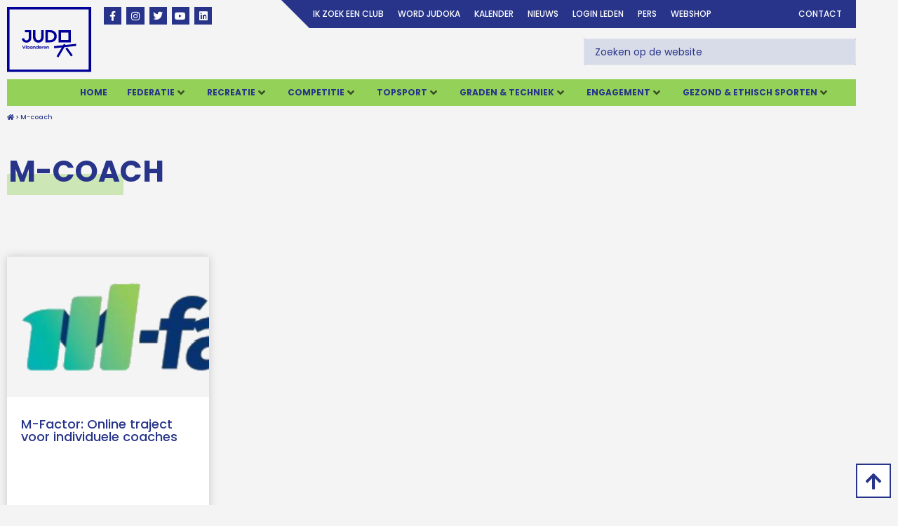

--- FILE ---
content_type: text/html; charset=UTF-8
request_url: https://www.judovlaanderen.be/tag/m-coach/
body_size: 42053
content:
<!doctype html>
<html lang="nl-NL">
<head>
	<meta charset="UTF-8">
	<meta name="viewport" content="width=device-width, initial-scale=1">
	<link rel="profile" href="https://gmpg.org/xfn/11">
	<title>M-coach &#8211; Judo Vlaanderen</title>
<meta name='robots' content='max-image-preview:large' />

            <script data-no-defer="1" data-ezscrex="false" data-cfasync="false" data-pagespeed-no-defer data-cookieconsent="ignore">
                var ctPublicFunctions = {"_ajax_nonce":"9737bbec31","_rest_nonce":"cdc96fbb7c","_ajax_url":"\/wp-admin\/admin-ajax.php","_rest_url":"https:\/\/www.judovlaanderen.be\/wp-json\/","data__cookies_type":"native","data__ajax_type":"rest","data__bot_detector_enabled":0,"data__frontend_data_log_enabled":1,"cookiePrefix":"","wprocket_detected":false,"host_url":"www.judovlaanderen.be","text__ee_click_to_select":"Klik om de hele gegevens te selecteren","text__ee_original_email":"De volledige tekst is","text__ee_got_it":"Duidelijk","text__ee_blocked":"Geblokkeerd","text__ee_cannot_connect":"Kan geen verbinding maken","text__ee_cannot_decode":"Kan e-mail niet decoderen. Onbekende reden","text__ee_email_decoder":"Cleantalk e-mail decoder","text__ee_wait_for_decoding":"De magie is onderweg!","text__ee_decoding_process":"Wacht een paar seconden terwijl we de contactgegevens decoderen."}
            </script>
        
            <script data-no-defer="1" data-ezscrex="false" data-cfasync="false" data-pagespeed-no-defer data-cookieconsent="ignore">
                var ctPublic = {"_ajax_nonce":"9737bbec31","settings__forms__check_internal":"0","settings__forms__check_external":"0","settings__forms__force_protection":0,"settings__forms__search_test":"1","settings__forms__wc_add_to_cart":0,"settings__data__bot_detector_enabled":0,"settings__sfw__anti_crawler":"0","blog_home":"https:\/\/www.judovlaanderen.be\/","pixel__setting":"0","pixel__enabled":false,"pixel__url":null,"data__email_check_before_post":1,"data__email_check_exist_post":0,"data__cookies_type":"native","data__key_is_ok":true,"data__visible_fields_required":true,"wl_brandname":"Anti-Spam by CleanTalk","wl_brandname_short":"CleanTalk","ct_checkjs_key":"2f5848c9d5e25657ed8a281f8464b9c9b2898ab0ffac54669b8609e651d1708f","emailEncoderPassKey":"ad2167af4be5a2bfb25ffda08794b18b","bot_detector_forms_excluded":"W10=","advancedCacheExists":true,"varnishCacheExists":false,"wc_ajax_add_to_cart":false}
            </script>
        
<!-- Google Tag Manager for WordPress by gtm4wp.com -->
<script data-cfasync="false" data-pagespeed-no-defer>
	var gtm4wp_datalayer_name = "dataLayer";
	var dataLayer = dataLayer || [];
</script>
<!-- End Google Tag Manager for WordPress by gtm4wp.com --><link rel="alternate" type="application/rss+xml" title="Judo Vlaanderen &raquo; feed" href="https://www.judovlaanderen.be/feed/" />
<link rel="alternate" type="application/rss+xml" title="Judo Vlaanderen &raquo; reacties feed" href="https://www.judovlaanderen.be/comments/feed/" />
<link rel="alternate" type="text/calendar" title="Judo Vlaanderen &raquo; iCal Feed" href="https://www.judovlaanderen.be/events/?ical=1" />
<link rel="alternate" type="application/rss+xml" title="Judo Vlaanderen &raquo; M-coach tag feed" href="https://www.judovlaanderen.be/tag/m-coach/feed/" />
<style id='wp-img-auto-sizes-contain-inline-css'>
img:is([sizes=auto i],[sizes^="auto," i]){contain-intrinsic-size:3000px 1500px}
/*# sourceURL=wp-img-auto-sizes-contain-inline-css */
</style>
<link rel='stylesheet' id='hello-elementor-theme-style-css' href='https://www.judovlaanderen.be/wp-content/themes/hello-elementor/assets/css/theme.css' media='all' />
<link rel='stylesheet' id='jet-menu-hello-css' href='https://www.judovlaanderen.be/wp-content/plugins/jet-menu/integration/themes/hello-elementor/assets/css/style.css' media='all' />
<link rel='stylesheet' id='tribe-events-pro-mini-calendar-block-styles-css' href='https://www.judovlaanderen.be/wp-content/plugins/events-calendar-pro/build/css/tribe-events-pro-mini-calendar-block.css' media='all' />
<link rel='stylesheet' id='tec-variables-skeleton-css' href='https://www.judovlaanderen.be/wp-content/plugins/the-events-calendar/common/build/css/variables-skeleton.css' media='all' />
<link rel='stylesheet' id='tec-variables-full-css' href='https://www.judovlaanderen.be/wp-content/plugins/the-events-calendar/common/build/css/variables-full.css' media='all' />
<link rel='stylesheet' id='tribe-events-v2-virtual-single-block-css' href='https://www.judovlaanderen.be/wp-content/plugins/events-calendar-pro/build/css/events-virtual-single-block.css' media='all' />
<style id='wp-emoji-styles-inline-css'>

	img.wp-smiley, img.emoji {
		display: inline !important;
		border: none !important;
		box-shadow: none !important;
		height: 1em !important;
		width: 1em !important;
		margin: 0 0.07em !important;
		vertical-align: -0.1em !important;
		background: none !important;
		padding: 0 !important;
	}
/*# sourceURL=wp-emoji-styles-inline-css */
</style>
<link rel='stylesheet' id='wp-block-library-css' href='https://www.judovlaanderen.be/wp-includes/css/dist/block-library/style.min.css' media='all' />
<link rel='stylesheet' id='jet-engine-frontend-css' href='https://www.judovlaanderen.be/wp-content/plugins/jet-engine/assets/css/frontend.css' media='all' />
<link rel='stylesheet' id='mediaelement-css' href='https://www.judovlaanderen.be/wp-includes/js/mediaelement/mediaelementplayer-legacy.min.css' media='all' />
<link rel='stylesheet' id='wp-mediaelement-css' href='https://www.judovlaanderen.be/wp-includes/js/mediaelement/wp-mediaelement.min.css' media='all' />
<link rel='stylesheet' id='view_editor_gutenberg_frontend_assets-css' href='https://www.judovlaanderen.be/wp-content/plugins/wp-views/public/css/views-frontend.css' media='all' />
<style id='view_editor_gutenberg_frontend_assets-inline-css'>
.wpv-sort-list-dropdown.wpv-sort-list-dropdown-style-default > span.wpv-sort-list,.wpv-sort-list-dropdown.wpv-sort-list-dropdown-style-default .wpv-sort-list-item {border-color: #cdcdcd;}.wpv-sort-list-dropdown.wpv-sort-list-dropdown-style-default .wpv-sort-list-item a {color: #444;background-color: #fff;}.wpv-sort-list-dropdown.wpv-sort-list-dropdown-style-default a:hover,.wpv-sort-list-dropdown.wpv-sort-list-dropdown-style-default a:focus {color: #000;background-color: #eee;}.wpv-sort-list-dropdown.wpv-sort-list-dropdown-style-default .wpv-sort-list-item.wpv-sort-list-current a {color: #000;background-color: #eee;}
.wpv-sort-list-dropdown.wpv-sort-list-dropdown-style-default > span.wpv-sort-list,.wpv-sort-list-dropdown.wpv-sort-list-dropdown-style-default .wpv-sort-list-item {border-color: #cdcdcd;}.wpv-sort-list-dropdown.wpv-sort-list-dropdown-style-default .wpv-sort-list-item a {color: #444;background-color: #fff;}.wpv-sort-list-dropdown.wpv-sort-list-dropdown-style-default a:hover,.wpv-sort-list-dropdown.wpv-sort-list-dropdown-style-default a:focus {color: #000;background-color: #eee;}.wpv-sort-list-dropdown.wpv-sort-list-dropdown-style-default .wpv-sort-list-item.wpv-sort-list-current a {color: #000;background-color: #eee;}.wpv-sort-list-dropdown.wpv-sort-list-dropdown-style-grey > span.wpv-sort-list,.wpv-sort-list-dropdown.wpv-sort-list-dropdown-style-grey .wpv-sort-list-item {border-color: #cdcdcd;}.wpv-sort-list-dropdown.wpv-sort-list-dropdown-style-grey .wpv-sort-list-item a {color: #444;background-color: #eeeeee;}.wpv-sort-list-dropdown.wpv-sort-list-dropdown-style-grey a:hover,.wpv-sort-list-dropdown.wpv-sort-list-dropdown-style-grey a:focus {color: #000;background-color: #e5e5e5;}.wpv-sort-list-dropdown.wpv-sort-list-dropdown-style-grey .wpv-sort-list-item.wpv-sort-list-current a {color: #000;background-color: #e5e5e5;}
.wpv-sort-list-dropdown.wpv-sort-list-dropdown-style-default > span.wpv-sort-list,.wpv-sort-list-dropdown.wpv-sort-list-dropdown-style-default .wpv-sort-list-item {border-color: #cdcdcd;}.wpv-sort-list-dropdown.wpv-sort-list-dropdown-style-default .wpv-sort-list-item a {color: #444;background-color: #fff;}.wpv-sort-list-dropdown.wpv-sort-list-dropdown-style-default a:hover,.wpv-sort-list-dropdown.wpv-sort-list-dropdown-style-default a:focus {color: #000;background-color: #eee;}.wpv-sort-list-dropdown.wpv-sort-list-dropdown-style-default .wpv-sort-list-item.wpv-sort-list-current a {color: #000;background-color: #eee;}.wpv-sort-list-dropdown.wpv-sort-list-dropdown-style-grey > span.wpv-sort-list,.wpv-sort-list-dropdown.wpv-sort-list-dropdown-style-grey .wpv-sort-list-item {border-color: #cdcdcd;}.wpv-sort-list-dropdown.wpv-sort-list-dropdown-style-grey .wpv-sort-list-item a {color: #444;background-color: #eeeeee;}.wpv-sort-list-dropdown.wpv-sort-list-dropdown-style-grey a:hover,.wpv-sort-list-dropdown.wpv-sort-list-dropdown-style-grey a:focus {color: #000;background-color: #e5e5e5;}.wpv-sort-list-dropdown.wpv-sort-list-dropdown-style-grey .wpv-sort-list-item.wpv-sort-list-current a {color: #000;background-color: #e5e5e5;}.wpv-sort-list-dropdown.wpv-sort-list-dropdown-style-blue > span.wpv-sort-list,.wpv-sort-list-dropdown.wpv-sort-list-dropdown-style-blue .wpv-sort-list-item {border-color: #0099cc;}.wpv-sort-list-dropdown.wpv-sort-list-dropdown-style-blue .wpv-sort-list-item a {color: #444;background-color: #cbddeb;}.wpv-sort-list-dropdown.wpv-sort-list-dropdown-style-blue a:hover,.wpv-sort-list-dropdown.wpv-sort-list-dropdown-style-blue a:focus {color: #000;background-color: #95bedd;}.wpv-sort-list-dropdown.wpv-sort-list-dropdown-style-blue .wpv-sort-list-item.wpv-sort-list-current a {color: #000;background-color: #95bedd;}
/*# sourceURL=view_editor_gutenberg_frontend_assets-inline-css */
</style>
<style id='global-styles-inline-css'>
:root{--wp--preset--aspect-ratio--square: 1;--wp--preset--aspect-ratio--4-3: 4/3;--wp--preset--aspect-ratio--3-4: 3/4;--wp--preset--aspect-ratio--3-2: 3/2;--wp--preset--aspect-ratio--2-3: 2/3;--wp--preset--aspect-ratio--16-9: 16/9;--wp--preset--aspect-ratio--9-16: 9/16;--wp--preset--color--black: #000000;--wp--preset--color--cyan-bluish-gray: #abb8c3;--wp--preset--color--white: #ffffff;--wp--preset--color--pale-pink: #f78da7;--wp--preset--color--vivid-red: #cf2e2e;--wp--preset--color--luminous-vivid-orange: #ff6900;--wp--preset--color--luminous-vivid-amber: #fcb900;--wp--preset--color--light-green-cyan: #7bdcb5;--wp--preset--color--vivid-green-cyan: #00d084;--wp--preset--color--pale-cyan-blue: #8ed1fc;--wp--preset--color--vivid-cyan-blue: #0693e3;--wp--preset--color--vivid-purple: #9b51e0;--wp--preset--gradient--vivid-cyan-blue-to-vivid-purple: linear-gradient(135deg,rgb(6,147,227) 0%,rgb(155,81,224) 100%);--wp--preset--gradient--light-green-cyan-to-vivid-green-cyan: linear-gradient(135deg,rgb(122,220,180) 0%,rgb(0,208,130) 100%);--wp--preset--gradient--luminous-vivid-amber-to-luminous-vivid-orange: linear-gradient(135deg,rgb(252,185,0) 0%,rgb(255,105,0) 100%);--wp--preset--gradient--luminous-vivid-orange-to-vivid-red: linear-gradient(135deg,rgb(255,105,0) 0%,rgb(207,46,46) 100%);--wp--preset--gradient--very-light-gray-to-cyan-bluish-gray: linear-gradient(135deg,rgb(238,238,238) 0%,rgb(169,184,195) 100%);--wp--preset--gradient--cool-to-warm-spectrum: linear-gradient(135deg,rgb(74,234,220) 0%,rgb(151,120,209) 20%,rgb(207,42,186) 40%,rgb(238,44,130) 60%,rgb(251,105,98) 80%,rgb(254,248,76) 100%);--wp--preset--gradient--blush-light-purple: linear-gradient(135deg,rgb(255,206,236) 0%,rgb(152,150,240) 100%);--wp--preset--gradient--blush-bordeaux: linear-gradient(135deg,rgb(254,205,165) 0%,rgb(254,45,45) 50%,rgb(107,0,62) 100%);--wp--preset--gradient--luminous-dusk: linear-gradient(135deg,rgb(255,203,112) 0%,rgb(199,81,192) 50%,rgb(65,88,208) 100%);--wp--preset--gradient--pale-ocean: linear-gradient(135deg,rgb(255,245,203) 0%,rgb(182,227,212) 50%,rgb(51,167,181) 100%);--wp--preset--gradient--electric-grass: linear-gradient(135deg,rgb(202,248,128) 0%,rgb(113,206,126) 100%);--wp--preset--gradient--midnight: linear-gradient(135deg,rgb(2,3,129) 0%,rgb(40,116,252) 100%);--wp--preset--font-size--small: 13px;--wp--preset--font-size--medium: 20px;--wp--preset--font-size--large: 36px;--wp--preset--font-size--x-large: 42px;--wp--preset--spacing--20: 0.44rem;--wp--preset--spacing--30: 0.67rem;--wp--preset--spacing--40: 1rem;--wp--preset--spacing--50: 1.5rem;--wp--preset--spacing--60: 2.25rem;--wp--preset--spacing--70: 3.38rem;--wp--preset--spacing--80: 5.06rem;--wp--preset--shadow--natural: 6px 6px 9px rgba(0, 0, 0, 0.2);--wp--preset--shadow--deep: 12px 12px 50px rgba(0, 0, 0, 0.4);--wp--preset--shadow--sharp: 6px 6px 0px rgba(0, 0, 0, 0.2);--wp--preset--shadow--outlined: 6px 6px 0px -3px rgb(255, 255, 255), 6px 6px rgb(0, 0, 0);--wp--preset--shadow--crisp: 6px 6px 0px rgb(0, 0, 0);}:root { --wp--style--global--content-size: 800px;--wp--style--global--wide-size: 1200px; }:where(body) { margin: 0; }.wp-site-blocks > .alignleft { float: left; margin-right: 2em; }.wp-site-blocks > .alignright { float: right; margin-left: 2em; }.wp-site-blocks > .aligncenter { justify-content: center; margin-left: auto; margin-right: auto; }:where(.wp-site-blocks) > * { margin-block-start: 24px; margin-block-end: 0; }:where(.wp-site-blocks) > :first-child { margin-block-start: 0; }:where(.wp-site-blocks) > :last-child { margin-block-end: 0; }:root { --wp--style--block-gap: 24px; }:root :where(.is-layout-flow) > :first-child{margin-block-start: 0;}:root :where(.is-layout-flow) > :last-child{margin-block-end: 0;}:root :where(.is-layout-flow) > *{margin-block-start: 24px;margin-block-end: 0;}:root :where(.is-layout-constrained) > :first-child{margin-block-start: 0;}:root :where(.is-layout-constrained) > :last-child{margin-block-end: 0;}:root :where(.is-layout-constrained) > *{margin-block-start: 24px;margin-block-end: 0;}:root :where(.is-layout-flex){gap: 24px;}:root :where(.is-layout-grid){gap: 24px;}.is-layout-flow > .alignleft{float: left;margin-inline-start: 0;margin-inline-end: 2em;}.is-layout-flow > .alignright{float: right;margin-inline-start: 2em;margin-inline-end: 0;}.is-layout-flow > .aligncenter{margin-left: auto !important;margin-right: auto !important;}.is-layout-constrained > .alignleft{float: left;margin-inline-start: 0;margin-inline-end: 2em;}.is-layout-constrained > .alignright{float: right;margin-inline-start: 2em;margin-inline-end: 0;}.is-layout-constrained > .aligncenter{margin-left: auto !important;margin-right: auto !important;}.is-layout-constrained > :where(:not(.alignleft):not(.alignright):not(.alignfull)){max-width: var(--wp--style--global--content-size);margin-left: auto !important;margin-right: auto !important;}.is-layout-constrained > .alignwide{max-width: var(--wp--style--global--wide-size);}body .is-layout-flex{display: flex;}.is-layout-flex{flex-wrap: wrap;align-items: center;}.is-layout-flex > :is(*, div){margin: 0;}body .is-layout-grid{display: grid;}.is-layout-grid > :is(*, div){margin: 0;}body{padding-top: 0px;padding-right: 0px;padding-bottom: 0px;padding-left: 0px;}a:where(:not(.wp-element-button)){text-decoration: underline;}:root :where(.wp-element-button, .wp-block-button__link){background-color: #32373c;border-width: 0;color: #fff;font-family: inherit;font-size: inherit;font-style: inherit;font-weight: inherit;letter-spacing: inherit;line-height: inherit;padding-top: calc(0.667em + 2px);padding-right: calc(1.333em + 2px);padding-bottom: calc(0.667em + 2px);padding-left: calc(1.333em + 2px);text-decoration: none;text-transform: inherit;}.has-black-color{color: var(--wp--preset--color--black) !important;}.has-cyan-bluish-gray-color{color: var(--wp--preset--color--cyan-bluish-gray) !important;}.has-white-color{color: var(--wp--preset--color--white) !important;}.has-pale-pink-color{color: var(--wp--preset--color--pale-pink) !important;}.has-vivid-red-color{color: var(--wp--preset--color--vivid-red) !important;}.has-luminous-vivid-orange-color{color: var(--wp--preset--color--luminous-vivid-orange) !important;}.has-luminous-vivid-amber-color{color: var(--wp--preset--color--luminous-vivid-amber) !important;}.has-light-green-cyan-color{color: var(--wp--preset--color--light-green-cyan) !important;}.has-vivid-green-cyan-color{color: var(--wp--preset--color--vivid-green-cyan) !important;}.has-pale-cyan-blue-color{color: var(--wp--preset--color--pale-cyan-blue) !important;}.has-vivid-cyan-blue-color{color: var(--wp--preset--color--vivid-cyan-blue) !important;}.has-vivid-purple-color{color: var(--wp--preset--color--vivid-purple) !important;}.has-black-background-color{background-color: var(--wp--preset--color--black) !important;}.has-cyan-bluish-gray-background-color{background-color: var(--wp--preset--color--cyan-bluish-gray) !important;}.has-white-background-color{background-color: var(--wp--preset--color--white) !important;}.has-pale-pink-background-color{background-color: var(--wp--preset--color--pale-pink) !important;}.has-vivid-red-background-color{background-color: var(--wp--preset--color--vivid-red) !important;}.has-luminous-vivid-orange-background-color{background-color: var(--wp--preset--color--luminous-vivid-orange) !important;}.has-luminous-vivid-amber-background-color{background-color: var(--wp--preset--color--luminous-vivid-amber) !important;}.has-light-green-cyan-background-color{background-color: var(--wp--preset--color--light-green-cyan) !important;}.has-vivid-green-cyan-background-color{background-color: var(--wp--preset--color--vivid-green-cyan) !important;}.has-pale-cyan-blue-background-color{background-color: var(--wp--preset--color--pale-cyan-blue) !important;}.has-vivid-cyan-blue-background-color{background-color: var(--wp--preset--color--vivid-cyan-blue) !important;}.has-vivid-purple-background-color{background-color: var(--wp--preset--color--vivid-purple) !important;}.has-black-border-color{border-color: var(--wp--preset--color--black) !important;}.has-cyan-bluish-gray-border-color{border-color: var(--wp--preset--color--cyan-bluish-gray) !important;}.has-white-border-color{border-color: var(--wp--preset--color--white) !important;}.has-pale-pink-border-color{border-color: var(--wp--preset--color--pale-pink) !important;}.has-vivid-red-border-color{border-color: var(--wp--preset--color--vivid-red) !important;}.has-luminous-vivid-orange-border-color{border-color: var(--wp--preset--color--luminous-vivid-orange) !important;}.has-luminous-vivid-amber-border-color{border-color: var(--wp--preset--color--luminous-vivid-amber) !important;}.has-light-green-cyan-border-color{border-color: var(--wp--preset--color--light-green-cyan) !important;}.has-vivid-green-cyan-border-color{border-color: var(--wp--preset--color--vivid-green-cyan) !important;}.has-pale-cyan-blue-border-color{border-color: var(--wp--preset--color--pale-cyan-blue) !important;}.has-vivid-cyan-blue-border-color{border-color: var(--wp--preset--color--vivid-cyan-blue) !important;}.has-vivid-purple-border-color{border-color: var(--wp--preset--color--vivid-purple) !important;}.has-vivid-cyan-blue-to-vivid-purple-gradient-background{background: var(--wp--preset--gradient--vivid-cyan-blue-to-vivid-purple) !important;}.has-light-green-cyan-to-vivid-green-cyan-gradient-background{background: var(--wp--preset--gradient--light-green-cyan-to-vivid-green-cyan) !important;}.has-luminous-vivid-amber-to-luminous-vivid-orange-gradient-background{background: var(--wp--preset--gradient--luminous-vivid-amber-to-luminous-vivid-orange) !important;}.has-luminous-vivid-orange-to-vivid-red-gradient-background{background: var(--wp--preset--gradient--luminous-vivid-orange-to-vivid-red) !important;}.has-very-light-gray-to-cyan-bluish-gray-gradient-background{background: var(--wp--preset--gradient--very-light-gray-to-cyan-bluish-gray) !important;}.has-cool-to-warm-spectrum-gradient-background{background: var(--wp--preset--gradient--cool-to-warm-spectrum) !important;}.has-blush-light-purple-gradient-background{background: var(--wp--preset--gradient--blush-light-purple) !important;}.has-blush-bordeaux-gradient-background{background: var(--wp--preset--gradient--blush-bordeaux) !important;}.has-luminous-dusk-gradient-background{background: var(--wp--preset--gradient--luminous-dusk) !important;}.has-pale-ocean-gradient-background{background: var(--wp--preset--gradient--pale-ocean) !important;}.has-electric-grass-gradient-background{background: var(--wp--preset--gradient--electric-grass) !important;}.has-midnight-gradient-background{background: var(--wp--preset--gradient--midnight) !important;}.has-small-font-size{font-size: var(--wp--preset--font-size--small) !important;}.has-medium-font-size{font-size: var(--wp--preset--font-size--medium) !important;}.has-large-font-size{font-size: var(--wp--preset--font-size--large) !important;}.has-x-large-font-size{font-size: var(--wp--preset--font-size--x-large) !important;}
:root :where(.wp-block-pullquote){font-size: 1.5em;line-height: 1.6;}
/*# sourceURL=global-styles-inline-css */
</style>
<link rel='stylesheet' id='cleantalk-public-css-css' href='https://www.judovlaanderen.be/wp-content/plugins/cleantalk-spam-protect/css/cleantalk-public.min.css' media='all' />
<link rel='stylesheet' id='cleantalk-email-decoder-css-css' href='https://www.judovlaanderen.be/wp-content/plugins/cleantalk-spam-protect/css/cleantalk-email-decoder.min.css' media='all' />
<link rel='stylesheet' id='tribe-events-v2-single-skeleton-css' href='https://www.judovlaanderen.be/wp-content/plugins/the-events-calendar/build/css/tribe-events-single-skeleton.css' media='all' />
<link rel='stylesheet' id='tribe-events-v2-single-skeleton-full-css' href='https://www.judovlaanderen.be/wp-content/plugins/the-events-calendar/build/css/tribe-events-single-full.css' media='all' />
<link rel='stylesheet' id='tec-events-elementor-widgets-base-styles-css' href='https://www.judovlaanderen.be/wp-content/plugins/the-events-calendar/build/css/integrations/plugins/elementor/widgets/widget-base.css' media='all' />
<link rel='stylesheet' id='hello-elementor-child-style-css' href='https://www.judovlaanderen.be/wp-content/themes/hello-theme-child-master/style.css' media='all' />
<link rel='stylesheet' id='hello-elementor-css' href='https://www.judovlaanderen.be/wp-content/themes/hello-elementor/assets/css/reset.css' media='all' />
<link rel='stylesheet' id='hello-elementor-header-footer-css' href='https://www.judovlaanderen.be/wp-content/themes/hello-elementor/assets/css/header-footer.css' media='all' />
<link rel='stylesheet' id='jet-menu-public-styles-css' href='https://www.judovlaanderen.be/wp-content/plugins/jet-menu/assets/public/css/public.css' media='all' />
<link rel='stylesheet' id='elementor-frontend-css' href='https://www.judovlaanderen.be/wp-content/plugins/elementor/assets/css/frontend.min.css' media='all' />
<style id='elementor-frontend-inline-css'>
.elementor-kit-15185{--e-global-color-primary:#000000;--e-global-color-secondary:#27348A;--e-global-color-text:#F7C200;--e-global-color-accent:#94D159;--e-global-color-e2f8f44:#DE0A2D;--e-global-color-1e1867e:#FFFFFF;--e-global-color-d6cfcc5:#939393;--e-global-color-ce40cec:#F4F4F4;--e-global-color-f861f4b:#37489B;--e-global-color-1cd3801:#FDEFBD;--e-global-typography-primary-font-family:"Roboto";--e-global-typography-primary-font-weight:600;--e-global-typography-secondary-font-family:"Roboto Slab";--e-global-typography-secondary-font-weight:400;--e-global-typography-text-font-family:"Roboto";--e-global-typography-text-font-weight:400;--e-global-typography-accent-font-family:"Roboto";--e-global-typography-accent-font-weight:500;--e-global-typography-f52c45c-font-family:"Poppins";--e-global-typography-f52c45c-font-size:58px;--e-global-typography-f52c45c-font-weight:700;--e-global-typography-f52c45c-line-height:1em;--e-global-typography-08e2353-font-family:"Poppins";--e-global-typography-08e2353-font-size:18px;--e-global-typography-08e2353-font-weight:700;--e-global-typography-08e2353-text-transform:none;--e-global-typography-08e2353-line-height:1em;--e-global-typography-6680d5f-font-family:"Poppins";--e-global-typography-6680d5f-font-size:48px;--e-global-typography-6680d5f-font-weight:700;--e-global-typography-6680d5f-line-height:1em;--e-global-typography-8e7d6e4-font-family:"Poppins";--e-global-typography-8e7d6e4-font-size:18px;--e-global-typography-8e7d6e4-font-weight:600;--e-global-typography-8e7d6e4-line-height:1.4em;--e-global-typography-b8c32d8-font-family:"Poppins";--e-global-typography-b8c32d8-font-size:18px;--e-global-typography-b8c32d8-font-weight:500;--e-global-typography-b8c32d8-line-height:1.4em;--e-global-typography-22a57b9-font-family:"Poppins";--e-global-typography-22a57b9-font-size:32px;--e-global-typography-22a57b9-font-weight:700;--e-global-typography-22a57b9-line-height:1em;--e-global-typography-1184df1-font-family:"Poppins";--e-global-typography-1184df1-font-size:23px;--e-global-typography-1184df1-font-weight:700;--e-global-typography-1184df1-text-transform:uppercase;--e-global-typography-1184df1-line-height:1em;--e-global-typography-02770b6-font-family:"Poppins";--e-global-typography-02770b6-font-size:28px;--e-global-typography-02770b6-font-weight:700;--e-global-typography-02770b6-text-transform:uppercase;--e-global-typography-02770b6-line-height:1em;background-color:#F4F4F4;color:#000000A1;font-family:"Poppins", Sans-serif;}.elementor-kit-15185 button,.elementor-kit-15185 input[type="button"],.elementor-kit-15185 input[type="submit"],.elementor-kit-15185 .elementor-button{background-color:#02010100;font-size:12px;font-weight:bold;text-transform:uppercase;border-radius:0px 0px 0px 0px;padding:0px 0px 0px 0px;}.elementor-kit-15185 e-page-transition{background-color:#FFBC7D;}.elementor-kit-15185 a{color:var( --e-global-color-secondary );}.elementor-kit-15185 h1{color:var( --e-global-color-secondary );font-size:42px;font-weight:bold;text-transform:uppercase;}.elementor-kit-15185 h2{color:var( --e-global-color-secondary );font-size:14px;font-weight:bold;text-transform:uppercase;}.elementor-kit-15185 h3{color:var( --e-global-color-secondary );font-size:14px;font-weight:bold;}.elementor-section.elementor-section-boxed > .elementor-container{max-width:1230px;}.e-con{--container-max-width:1230px;}.elementor-widget:not(:last-child){margin-block-end:20px;}.elementor-element{--widgets-spacing:20px 20px;--widgets-spacing-row:20px;--widgets-spacing-column:20px;}{}h1.entry-title{display:var(--page-title-display);}@media(max-width:1024px){.elementor-section.elementor-section-boxed > .elementor-container{max-width:1024px;}.e-con{--container-max-width:1024px;}}@media(max-width:767px){.elementor-kit-15185{--e-global-typography-f52c45c-font-size:36px;--e-global-typography-6680d5f-font-size:30px;--e-global-typography-1184df1-font-size:20px;--e-global-typography-02770b6-font-size:22px;}.elementor-section.elementor-section-boxed > .elementor-container{max-width:767px;}.e-con{--container-max-width:767px;}}
.elementor-482 .elementor-element.elementor-element-8f873e4 > .elementor-element-populated{padding:10px 10px 10px 10px;}.elementor-482 .elementor-element.elementor-element-545d463{margin-top:0px;margin-bottom:0px;}.elementor-482 .elementor-element.elementor-element-060d95b > .elementor-element-populated{padding:0px 0px 0px 0px;}.elementor-482 .elementor-element.elementor-element-945e7b8{text-align:start;}.elementor-482 .elementor-element.elementor-element-945e7b8 img{width:120px;}.elementor-482 .elementor-element.elementor-element-a55bacc{--grid-template-columns:repeat(0, auto);--icon-size:14px;--grid-column-gap:3px;--grid-row-gap:0px;}.elementor-482 .elementor-element.elementor-element-a55bacc .elementor-widget-container{text-align:left;}.elementor-482 .elementor-element.elementor-element-a55bacc > .elementor-widget-container{margin:0px 0px 0px 0px;}.elementor-482 .elementor-element.elementor-element-a55bacc .elementor-social-icon{background-color:var( --e-global-color-secondary );--icon-padding:0.4em;}.elementor-482 .elementor-element.elementor-element-a55bacc .elementor-social-icon i{color:#FEFEFF;}.elementor-482 .elementor-element.elementor-element-a55bacc .elementor-social-icon svg{fill:#FEFEFF;}.elementor-482 .elementor-element.elementor-element-a55bacc .elementor-icon{border-radius:0px 0px 0px 0px;}.elementor-482 .elementor-element.elementor-element-521ae78 > .elementor-element-populated{padding:0px 0px 0px 0px;}.elementor-482 .elementor-element.elementor-element-1310a5c.elementor-column > .elementor-widget-wrap{justify-content:flex-end;}.elementor-482 .elementor-element.elementor-element-1310a5c > .elementor-element-populated{margin:0px 0px 0px 0px;--e-column-margin-right:0px;--e-column-margin-left:0px;padding:0px 10px 0px 10px;}.elementor-482 .elementor-element.elementor-element-7eeb8b9:not(.elementor-motion-effects-element-type-background), .elementor-482 .elementor-element.elementor-element-7eeb8b9 > .elementor-motion-effects-container > .elementor-motion-effects-layer{background-image:url("https://www.judovlaanderen.be/wp-content/uploads/2020/09/Achterground-blauw.png");background-repeat:no-repeat;background-size:cover;}.elementor-482 .elementor-element.elementor-element-af398b8.elementor-column > .elementor-widget-wrap{justify-content:flex-end;}.elementor-482 .elementor-element.elementor-element-af398b8 > .elementor-element-populated >  .elementor-background-overlay{opacity:1;}.elementor-482 .elementor-element.elementor-element-af398b8 > .elementor-element-populated{transition:background 0.3s, border 0.3s, border-radius 0.3s, box-shadow 0.3s;}.elementor-482 .elementor-element.elementor-element-af398b8 > .elementor-element-populated > .elementor-background-overlay{transition:background 0.3s, border-radius 0.3s, opacity 0.3s;}.elementor-482 .elementor-element.elementor-element-8536e6a > .elementor-widget-container{margin:0px 0px 0px 36px;}.elementor-482 .elementor-element.elementor-element-8536e6a{z-index:11;--e-nav-menu-horizontal-menu-item-margin:calc( 20px / 2 );}.elementor-482 .elementor-element.elementor-element-8536e6a .elementor-menu-toggle{margin-left:auto;background-color:var( --e-global-color-secondary );}.elementor-482 .elementor-element.elementor-element-8536e6a .elementor-nav-menu .elementor-item{font-size:12px;font-weight:500;text-transform:uppercase;}.elementor-482 .elementor-element.elementor-element-8536e6a .elementor-nav-menu--main .elementor-item{color:#FFFFFF;fill:#FFFFFF;padding-left:0px;padding-right:0px;padding-top:0px;padding-bottom:0px;}.elementor-482 .elementor-element.elementor-element-8536e6a .elementor-nav-menu--main .elementor-item:hover,
					.elementor-482 .elementor-element.elementor-element-8536e6a .elementor-nav-menu--main .elementor-item.elementor-item-active,
					.elementor-482 .elementor-element.elementor-element-8536e6a .elementor-nav-menu--main .elementor-item.highlighted,
					.elementor-482 .elementor-element.elementor-element-8536e6a .elementor-nav-menu--main .elementor-item:focus{color:#FFFFFF;fill:#FFFFFF;}.elementor-482 .elementor-element.elementor-element-8536e6a .elementor-nav-menu--main:not(.e--pointer-framed) .elementor-item:before,
					.elementor-482 .elementor-element.elementor-element-8536e6a .elementor-nav-menu--main:not(.e--pointer-framed) .elementor-item:after{background-color:#FFFFFF;}.elementor-482 .elementor-element.elementor-element-8536e6a .e--pointer-framed .elementor-item:before,
					.elementor-482 .elementor-element.elementor-element-8536e6a .e--pointer-framed .elementor-item:after{border-color:#FFFFFF;}.elementor-482 .elementor-element.elementor-element-8536e6a .e--pointer-framed .elementor-item:before{border-width:1px;}.elementor-482 .elementor-element.elementor-element-8536e6a .e--pointer-framed.e--animation-draw .elementor-item:before{border-width:0 0 1px 1px;}.elementor-482 .elementor-element.elementor-element-8536e6a .e--pointer-framed.e--animation-draw .elementor-item:after{border-width:1px 1px 0 0;}.elementor-482 .elementor-element.elementor-element-8536e6a .e--pointer-framed.e--animation-corners .elementor-item:before{border-width:1px 0 0 1px;}.elementor-482 .elementor-element.elementor-element-8536e6a .e--pointer-framed.e--animation-corners .elementor-item:after{border-width:0 1px 1px 0;}.elementor-482 .elementor-element.elementor-element-8536e6a .e--pointer-underline .elementor-item:after,
					 .elementor-482 .elementor-element.elementor-element-8536e6a .e--pointer-overline .elementor-item:before,
					 .elementor-482 .elementor-element.elementor-element-8536e6a .e--pointer-double-line .elementor-item:before,
					 .elementor-482 .elementor-element.elementor-element-8536e6a .e--pointer-double-line .elementor-item:after{height:1px;}.elementor-482 .elementor-element.elementor-element-8536e6a .elementor-nav-menu--main:not(.elementor-nav-menu--layout-horizontal) .elementor-nav-menu > li:not(:last-child){margin-bottom:20px;}.elementor-482 .elementor-element.elementor-element-8536e6a .elementor-nav-menu--dropdown a, .elementor-482 .elementor-element.elementor-element-8536e6a .elementor-menu-toggle{color:var( --e-global-color-1e1867e );fill:var( --e-global-color-1e1867e );}.elementor-482 .elementor-element.elementor-element-8536e6a .elementor-nav-menu--dropdown{background-color:var( --e-global-color-secondary );}.elementor-482 .elementor-element.elementor-element-8536e6a .elementor-nav-menu--dropdown a:hover,
					.elementor-482 .elementor-element.elementor-element-8536e6a .elementor-nav-menu--dropdown a:focus,
					.elementor-482 .elementor-element.elementor-element-8536e6a .elementor-nav-menu--dropdown a.elementor-item-active,
					.elementor-482 .elementor-element.elementor-element-8536e6a .elementor-nav-menu--dropdown a.highlighted,
					.elementor-482 .elementor-element.elementor-element-8536e6a .elementor-menu-toggle:hover,
					.elementor-482 .elementor-element.elementor-element-8536e6a .elementor-menu-toggle:focus{color:var( --e-global-color-secondary );}.elementor-482 .elementor-element.elementor-element-8536e6a .elementor-nav-menu--dropdown a:hover,
					.elementor-482 .elementor-element.elementor-element-8536e6a .elementor-nav-menu--dropdown a:focus,
					.elementor-482 .elementor-element.elementor-element-8536e6a .elementor-nav-menu--dropdown a.elementor-item-active,
					.elementor-482 .elementor-element.elementor-element-8536e6a .elementor-nav-menu--dropdown a.highlighted{background-color:var( --e-global-color-1e1867e );}.elementor-482 .elementor-element.elementor-element-8536e6a .elementor-nav-menu--dropdown a.elementor-item-active{color:var( --e-global-color-secondary );background-color:var( --e-global-color-1e1867e );}.elementor-482 .elementor-element.elementor-element-8536e6a .elementor-nav-menu--dropdown .elementor-item, .elementor-482 .elementor-element.elementor-element-8536e6a .elementor-nav-menu--dropdown  .elementor-sub-item{font-size:11px;font-weight:600;}.elementor-482 .elementor-element.elementor-element-8536e6a .elementor-nav-menu--main .elementor-nav-menu--dropdown, .elementor-482 .elementor-element.elementor-element-8536e6a .elementor-nav-menu__container.elementor-nav-menu--dropdown{box-shadow:0px 0px 10px 0px rgba(0, 0, 0, 0.18);}.elementor-482 .elementor-element.elementor-element-8536e6a .elementor-nav-menu--dropdown li:not(:last-child){border-style:solid;border-color:var( --e-global-color-1e1867e );border-bottom-width:2px;}.elementor-482 .elementor-element.elementor-element-8536e6a div.elementor-menu-toggle{color:#FFFFFF;}.elementor-482 .elementor-element.elementor-element-8536e6a div.elementor-menu-toggle svg{fill:#FFFFFF;}.elementor-482 .elementor-element.elementor-element-7eeb8b9{transition:background 0.3s, border 0.3s, border-radius 0.3s, box-shadow 0.3s;margin-top:0px;margin-bottom:0px;padding:0px 0px 0px 0px;}.elementor-482 .elementor-element.elementor-element-7eeb8b9 > .elementor-background-overlay{transition:background 0.3s, border-radius 0.3s, opacity 0.3s;}.elementor-482 .elementor-element.elementor-element-7eeb8b9 > .elementor-shape-top .elementor-shape-fill{fill:#FFFFFF00;}.elementor-482 .elementor-element.elementor-element-7eeb8b9 > .elementor-shape-top svg{height:207px;transform:translateX(-50%) rotateY(180deg);}.elementor-482 .elementor-element.elementor-global-24537 .jet-ajax-search__source-results-item_icon svg{width:24px;}.elementor-482 .elementor-element.elementor-global-24537 .jet-ajax-search__source-results-item_icon{font-size:24px;}.elementor-482 .elementor-element.elementor-global-24537{width:var( --container-widget-width, 388px );max-width:388px;--container-widget-width:388px;--container-widget-flex-grow:0;}.elementor-482 .elementor-element.elementor-global-24537 > .elementor-widget-container{margin:15px 0px 0px 0px;}.elementor-482 .elementor-element.elementor-global-24537 .jet-ajax-search__form{background-color:#27348A40;}.elementor-482 .elementor-element.elementor-global-24537 .jet-ajax-search__field{color:var( --e-global-color-secondary );background-color:#FFFFFF66;}.elementor-482 .elementor-element.elementor-global-24537 .jet-ajax-search__results-area{box-shadow:0px 0px 10px 0px rgba(0,0,0,0.5);}.elementor-482 .elementor-element.elementor-global-24537 .jet-ajax-search__arrow-button svg > *{fill:var( --e-global-color-1e1867e );}.elementor-482 .elementor-element.elementor-global-24537 .jet-ajax-search__arrow-button{background-color:var( --e-global-color-e2f8f44 );}.elementor-482 .elementor-element.elementor-element-a61347e:not(.elementor-motion-effects-element-type-background) > .elementor-widget-wrap, .elementor-482 .elementor-element.elementor-element-a61347e > .elementor-widget-wrap > .elementor-motion-effects-container > .elementor-motion-effects-layer{background-color:var( --e-global-color-accent );}.elementor-482 .elementor-element.elementor-element-a61347e > .elementor-element-populated >  .elementor-background-overlay{background-image:url("https://www.judovlaanderen.be/wp-content/uploads/2020/09/Achterground-wit-2-2.png");background-position:-71px 0px;opacity:1;}.elementor-482 .elementor-element.elementor-element-a61347e > .elementor-element-populated{transition:background 0.3s, border 0.3s, border-radius 0.3s, box-shadow 0.3s;margin:0px 10px 0px 10px;--e-column-margin-right:10px;--e-column-margin-left:10px;}.elementor-482 .elementor-element.elementor-element-a61347e > .elementor-element-populated > .elementor-background-overlay{transition:background 0.3s, border-radius 0.3s, opacity 0.3s;}.elementor-482 .elementor-element.elementor-element-7bd6d2b > .elementor-widget-container{margin:0px 0px 0px 80px;}.elementor-482 .elementor-element.elementor-element-7bd6d2b{z-index:999;--jmm-top-items-ver-padding:0px;--jmm-top-items-hor-padding:14px;--jmm-top-items-hor-align:right;--jmm-sub-menu-bg-color:var( --e-global-color-1e1867e );--jmm-sub-items-ver-padding:0px;--jmm-sub-items-hor-padding:0px;--jmm-sub-items-gap:0px;}.elementor-482 .elementor-element.elementor-element-7bd6d2b .jet-mega-menu.jet-mega-menu--layout-horizontal .jet-mega-menu-item__link--top-level,
							.elementor-482 .elementor-element.elementor-element-7bd6d2b .jet-mega-menu.jet-mega-menu--layout-vertical .jet-mega-menu-item__link--top-level{font-size:12px;font-weight:700;text-transform:uppercase;}.elementor-482 .elementor-element.elementor-element-7bd6d2b .jet-mega-menu.jet-mega-menu--layout-horizontal .jet-mega-menu-item__link--sub-level,
							.elementor-482 .elementor-element.elementor-element-7bd6d2b .jet-mega-menu.jet-mega-menu--layout-vertical .jet-mega-menu-item__link--sub-level{font-size:11px;font-weight:600;text-transform:uppercase;}.elementor-482 .elementor-element.elementor-element-7bd6d2b .jet-mega-menu.jet-mega-menu--layout-dropdown .jet-mega-menu-item__link--top-level{font-size:11px;font-weight:600;text-transform:uppercase;}.elementor-482 .elementor-element.elementor-element-7bd6d2b .jet-mega-menu.jet-mega-menu--layout-dropdown .jet-mega-menu-item__link--sub-level{font-size:11px;font-weight:600;text-transform:uppercase;}.elementor-482 .elementor-element.elementor-element-7bd6d2b .jet-mobile-menu__container{z-index:999;}.elementor-482 .elementor-element.elementor-element-7bd6d2b .jet-mobile-menu__container .jet-mobile-menu-cover{z-index:calc(999-1);}.elementor-482 .elementor-element.elementor-element-2f9deb5{z-index:1;}.elementor-482 .elementor-element.elementor-element-c7c24b9{--spacer-size:10px;}.elementor-theme-builder-content-area{height:400px;}.elementor-location-header:before, .elementor-location-footer:before{content:"";display:table;clear:both;}@media(max-width:1024px){.elementor-bc-flex-widget .elementor-482 .elementor-element.elementor-element-1310a5c.elementor-column .elementor-widget-wrap{align-items:center;}.elementor-482 .elementor-element.elementor-element-1310a5c.elementor-column.elementor-element[data-element_type="column"] > .elementor-widget-wrap.elementor-element-populated{align-content:center;align-items:center;}.elementor-482 .elementor-element.elementor-element-8536e6a .elementor-nav-menu--main > .elementor-nav-menu > li > .elementor-nav-menu--dropdown, .elementor-482 .elementor-element.elementor-element-8536e6a .elementor-nav-menu__container.elementor-nav-menu--dropdown{margin-top:0px !important;}.elementor-482 .elementor-element.elementor-element-a61347e > .elementor-element-populated >  .elementor-background-overlay{background-position:0px 0px;}}@media(max-width:767px){.elementor-482 .elementor-element.elementor-element-8f873e4{width:100%;}.elementor-482 .elementor-element.elementor-element-060d95b{width:100%;}.elementor-482 .elementor-element.elementor-element-945e7b8{text-align:center;}.elementor-482 .elementor-element.elementor-element-a55bacc .elementor-widget-container{text-align:center;}.elementor-482 .elementor-element.elementor-element-a55bacc > .elementor-widget-container{margin:10px 0px 0px 0px;}.elementor-482 .elementor-element.elementor-element-1310a5c{width:100%;}.elementor-482 .elementor-element.elementor-global-24537{width:100%;max-width:100%;}.elementor-482 .elementor-element.elementor-global-24537 > .elementor-widget-container{margin:0px 0px 0px 0px;}.elementor-482 .elementor-element.elementor-element-8c1f731{margin-top:10px;margin-bottom:0px;}.elementor-482 .elementor-element.elementor-element-a61347e > .elementor-element-populated >  .elementor-background-overlay{background-position:0px 0px;}.elementor-482 .elementor-element.elementor-element-a61347e > .elementor-element-populated{margin:0px 0px 0px 0px;--e-column-margin-right:0px;--e-column-margin-left:0px;}}@media(min-width:768px){.elementor-482 .elementor-element.elementor-element-8f873e4{width:31.707%;}.elementor-482 .elementor-element.elementor-element-060d95b{width:37.368%;}.elementor-482 .elementor-element.elementor-element-521ae78{width:62.628%;}.elementor-482 .elementor-element.elementor-element-1310a5c{width:68.293%;}}
@-webkit-keyframes ha_fadeIn{0%{opacity:0}to{opacity:1}}@keyframes ha_fadeIn{0%{opacity:0}to{opacity:1}}@-webkit-keyframes ha_zoomIn{0%{opacity:0;-webkit-transform:scale3d(.3,.3,.3);transform:scale3d(.3,.3,.3)}50%{opacity:1}}@keyframes ha_zoomIn{0%{opacity:0;-webkit-transform:scale3d(.3,.3,.3);transform:scale3d(.3,.3,.3)}50%{opacity:1}}@-webkit-keyframes ha_rollIn{0%{opacity:0;-webkit-transform:translate3d(-100%,0,0) rotate3d(0,0,1,-120deg);transform:translate3d(-100%,0,0) rotate3d(0,0,1,-120deg)}to{opacity:1}}@keyframes ha_rollIn{0%{opacity:0;-webkit-transform:translate3d(-100%,0,0) rotate3d(0,0,1,-120deg);transform:translate3d(-100%,0,0) rotate3d(0,0,1,-120deg)}to{opacity:1}}@-webkit-keyframes ha_bounce{0%,20%,53%,to{-webkit-animation-timing-function:cubic-bezier(.215,.61,.355,1);animation-timing-function:cubic-bezier(.215,.61,.355,1)}40%,43%{-webkit-transform:translate3d(0,-30px,0) scaleY(1.1);transform:translate3d(0,-30px,0) scaleY(1.1);-webkit-animation-timing-function:cubic-bezier(.755,.05,.855,.06);animation-timing-function:cubic-bezier(.755,.05,.855,.06)}70%{-webkit-transform:translate3d(0,-15px,0) scaleY(1.05);transform:translate3d(0,-15px,0) scaleY(1.05);-webkit-animation-timing-function:cubic-bezier(.755,.05,.855,.06);animation-timing-function:cubic-bezier(.755,.05,.855,.06)}80%{-webkit-transition-timing-function:cubic-bezier(.215,.61,.355,1);transition-timing-function:cubic-bezier(.215,.61,.355,1);-webkit-transform:translate3d(0,0,0) scaleY(.95);transform:translate3d(0,0,0) scaleY(.95)}90%{-webkit-transform:translate3d(0,-4px,0) scaleY(1.02);transform:translate3d(0,-4px,0) scaleY(1.02)}}@keyframes ha_bounce{0%,20%,53%,to{-webkit-animation-timing-function:cubic-bezier(.215,.61,.355,1);animation-timing-function:cubic-bezier(.215,.61,.355,1)}40%,43%{-webkit-transform:translate3d(0,-30px,0) scaleY(1.1);transform:translate3d(0,-30px,0) scaleY(1.1);-webkit-animation-timing-function:cubic-bezier(.755,.05,.855,.06);animation-timing-function:cubic-bezier(.755,.05,.855,.06)}70%{-webkit-transform:translate3d(0,-15px,0) scaleY(1.05);transform:translate3d(0,-15px,0) scaleY(1.05);-webkit-animation-timing-function:cubic-bezier(.755,.05,.855,.06);animation-timing-function:cubic-bezier(.755,.05,.855,.06)}80%{-webkit-transition-timing-function:cubic-bezier(.215,.61,.355,1);transition-timing-function:cubic-bezier(.215,.61,.355,1);-webkit-transform:translate3d(0,0,0) scaleY(.95);transform:translate3d(0,0,0) scaleY(.95)}90%{-webkit-transform:translate3d(0,-4px,0) scaleY(1.02);transform:translate3d(0,-4px,0) scaleY(1.02)}}@-webkit-keyframes ha_bounceIn{0%,20%,40%,60%,80%,to{-webkit-animation-timing-function:cubic-bezier(.215,.61,.355,1);animation-timing-function:cubic-bezier(.215,.61,.355,1)}0%{opacity:0;-webkit-transform:scale3d(.3,.3,.3);transform:scale3d(.3,.3,.3)}20%{-webkit-transform:scale3d(1.1,1.1,1.1);transform:scale3d(1.1,1.1,1.1)}40%{-webkit-transform:scale3d(.9,.9,.9);transform:scale3d(.9,.9,.9)}60%{opacity:1;-webkit-transform:scale3d(1.03,1.03,1.03);transform:scale3d(1.03,1.03,1.03)}80%{-webkit-transform:scale3d(.97,.97,.97);transform:scale3d(.97,.97,.97)}to{opacity:1}}@keyframes ha_bounceIn{0%,20%,40%,60%,80%,to{-webkit-animation-timing-function:cubic-bezier(.215,.61,.355,1);animation-timing-function:cubic-bezier(.215,.61,.355,1)}0%{opacity:0;-webkit-transform:scale3d(.3,.3,.3);transform:scale3d(.3,.3,.3)}20%{-webkit-transform:scale3d(1.1,1.1,1.1);transform:scale3d(1.1,1.1,1.1)}40%{-webkit-transform:scale3d(.9,.9,.9);transform:scale3d(.9,.9,.9)}60%{opacity:1;-webkit-transform:scale3d(1.03,1.03,1.03);transform:scale3d(1.03,1.03,1.03)}80%{-webkit-transform:scale3d(.97,.97,.97);transform:scale3d(.97,.97,.97)}to{opacity:1}}@-webkit-keyframes ha_flipInX{0%{opacity:0;-webkit-transform:perspective(400px) rotate3d(1,0,0,90deg);transform:perspective(400px) rotate3d(1,0,0,90deg);-webkit-animation-timing-function:ease-in;animation-timing-function:ease-in}40%{-webkit-transform:perspective(400px) rotate3d(1,0,0,-20deg);transform:perspective(400px) rotate3d(1,0,0,-20deg);-webkit-animation-timing-function:ease-in;animation-timing-function:ease-in}60%{opacity:1;-webkit-transform:perspective(400px) rotate3d(1,0,0,10deg);transform:perspective(400px) rotate3d(1,0,0,10deg)}80%{-webkit-transform:perspective(400px) rotate3d(1,0,0,-5deg);transform:perspective(400px) rotate3d(1,0,0,-5deg)}}@keyframes ha_flipInX{0%{opacity:0;-webkit-transform:perspective(400px) rotate3d(1,0,0,90deg);transform:perspective(400px) rotate3d(1,0,0,90deg);-webkit-animation-timing-function:ease-in;animation-timing-function:ease-in}40%{-webkit-transform:perspective(400px) rotate3d(1,0,0,-20deg);transform:perspective(400px) rotate3d(1,0,0,-20deg);-webkit-animation-timing-function:ease-in;animation-timing-function:ease-in}60%{opacity:1;-webkit-transform:perspective(400px) rotate3d(1,0,0,10deg);transform:perspective(400px) rotate3d(1,0,0,10deg)}80%{-webkit-transform:perspective(400px) rotate3d(1,0,0,-5deg);transform:perspective(400px) rotate3d(1,0,0,-5deg)}}@-webkit-keyframes ha_flipInY{0%{opacity:0;-webkit-transform:perspective(400px) rotate3d(0,1,0,90deg);transform:perspective(400px) rotate3d(0,1,0,90deg);-webkit-animation-timing-function:ease-in;animation-timing-function:ease-in}40%{-webkit-transform:perspective(400px) rotate3d(0,1,0,-20deg);transform:perspective(400px) rotate3d(0,1,0,-20deg);-webkit-animation-timing-function:ease-in;animation-timing-function:ease-in}60%{opacity:1;-webkit-transform:perspective(400px) rotate3d(0,1,0,10deg);transform:perspective(400px) rotate3d(0,1,0,10deg)}80%{-webkit-transform:perspective(400px) rotate3d(0,1,0,-5deg);transform:perspective(400px) rotate3d(0,1,0,-5deg)}}@keyframes ha_flipInY{0%{opacity:0;-webkit-transform:perspective(400px) rotate3d(0,1,0,90deg);transform:perspective(400px) rotate3d(0,1,0,90deg);-webkit-animation-timing-function:ease-in;animation-timing-function:ease-in}40%{-webkit-transform:perspective(400px) rotate3d(0,1,0,-20deg);transform:perspective(400px) rotate3d(0,1,0,-20deg);-webkit-animation-timing-function:ease-in;animation-timing-function:ease-in}60%{opacity:1;-webkit-transform:perspective(400px) rotate3d(0,1,0,10deg);transform:perspective(400px) rotate3d(0,1,0,10deg)}80%{-webkit-transform:perspective(400px) rotate3d(0,1,0,-5deg);transform:perspective(400px) rotate3d(0,1,0,-5deg)}}@-webkit-keyframes ha_swing{20%{-webkit-transform:rotate3d(0,0,1,15deg);transform:rotate3d(0,0,1,15deg)}40%{-webkit-transform:rotate3d(0,0,1,-10deg);transform:rotate3d(0,0,1,-10deg)}60%{-webkit-transform:rotate3d(0,0,1,5deg);transform:rotate3d(0,0,1,5deg)}80%{-webkit-transform:rotate3d(0,0,1,-5deg);transform:rotate3d(0,0,1,-5deg)}}@keyframes ha_swing{20%{-webkit-transform:rotate3d(0,0,1,15deg);transform:rotate3d(0,0,1,15deg)}40%{-webkit-transform:rotate3d(0,0,1,-10deg);transform:rotate3d(0,0,1,-10deg)}60%{-webkit-transform:rotate3d(0,0,1,5deg);transform:rotate3d(0,0,1,5deg)}80%{-webkit-transform:rotate3d(0,0,1,-5deg);transform:rotate3d(0,0,1,-5deg)}}@-webkit-keyframes ha_slideInDown{0%{visibility:visible;-webkit-transform:translate3d(0,-100%,0);transform:translate3d(0,-100%,0)}}@keyframes ha_slideInDown{0%{visibility:visible;-webkit-transform:translate3d(0,-100%,0);transform:translate3d(0,-100%,0)}}@-webkit-keyframes ha_slideInUp{0%{visibility:visible;-webkit-transform:translate3d(0,100%,0);transform:translate3d(0,100%,0)}}@keyframes ha_slideInUp{0%{visibility:visible;-webkit-transform:translate3d(0,100%,0);transform:translate3d(0,100%,0)}}@-webkit-keyframes ha_slideInLeft{0%{visibility:visible;-webkit-transform:translate3d(-100%,0,0);transform:translate3d(-100%,0,0)}}@keyframes ha_slideInLeft{0%{visibility:visible;-webkit-transform:translate3d(-100%,0,0);transform:translate3d(-100%,0,0)}}@-webkit-keyframes ha_slideInRight{0%{visibility:visible;-webkit-transform:translate3d(100%,0,0);transform:translate3d(100%,0,0)}}@keyframes ha_slideInRight{0%{visibility:visible;-webkit-transform:translate3d(100%,0,0);transform:translate3d(100%,0,0)}}.ha_fadeIn{-webkit-animation-name:ha_fadeIn;animation-name:ha_fadeIn}.ha_zoomIn{-webkit-animation-name:ha_zoomIn;animation-name:ha_zoomIn}.ha_rollIn{-webkit-animation-name:ha_rollIn;animation-name:ha_rollIn}.ha_bounce{-webkit-transform-origin:center bottom;-ms-transform-origin:center bottom;transform-origin:center bottom;-webkit-animation-name:ha_bounce;animation-name:ha_bounce}.ha_bounceIn{-webkit-animation-name:ha_bounceIn;animation-name:ha_bounceIn;-webkit-animation-duration:.75s;-webkit-animation-duration:calc(var(--animate-duration)*.75);animation-duration:.75s;animation-duration:calc(var(--animate-duration)*.75)}.ha_flipInX,.ha_flipInY{-webkit-animation-name:ha_flipInX;animation-name:ha_flipInX;-webkit-backface-visibility:visible!important;backface-visibility:visible!important}.ha_flipInY{-webkit-animation-name:ha_flipInY;animation-name:ha_flipInY}.ha_swing{-webkit-transform-origin:top center;-ms-transform-origin:top center;transform-origin:top center;-webkit-animation-name:ha_swing;animation-name:ha_swing}.ha_slideInDown{-webkit-animation-name:ha_slideInDown;animation-name:ha_slideInDown}.ha_slideInUp{-webkit-animation-name:ha_slideInUp;animation-name:ha_slideInUp}.ha_slideInLeft{-webkit-animation-name:ha_slideInLeft;animation-name:ha_slideInLeft}.ha_slideInRight{-webkit-animation-name:ha_slideInRight;animation-name:ha_slideInRight}.ha-css-transform-yes{-webkit-transition-duration:var(--ha-tfx-transition-duration, .2s);transition-duration:var(--ha-tfx-transition-duration, .2s);-webkit-transition-property:-webkit-transform;transition-property:transform;transition-property:transform,-webkit-transform;-webkit-transform:translate(var(--ha-tfx-translate-x, 0),var(--ha-tfx-translate-y, 0)) scale(var(--ha-tfx-scale-x, 1),var(--ha-tfx-scale-y, 1)) skew(var(--ha-tfx-skew-x, 0),var(--ha-tfx-skew-y, 0)) rotateX(var(--ha-tfx-rotate-x, 0)) rotateY(var(--ha-tfx-rotate-y, 0)) rotateZ(var(--ha-tfx-rotate-z, 0));transform:translate(var(--ha-tfx-translate-x, 0),var(--ha-tfx-translate-y, 0)) scale(var(--ha-tfx-scale-x, 1),var(--ha-tfx-scale-y, 1)) skew(var(--ha-tfx-skew-x, 0),var(--ha-tfx-skew-y, 0)) rotateX(var(--ha-tfx-rotate-x, 0)) rotateY(var(--ha-tfx-rotate-y, 0)) rotateZ(var(--ha-tfx-rotate-z, 0))}.ha-css-transform-yes:hover{-webkit-transform:translate(var(--ha-tfx-translate-x-hover, var(--ha-tfx-translate-x, 0)),var(--ha-tfx-translate-y-hover, var(--ha-tfx-translate-y, 0))) scale(var(--ha-tfx-scale-x-hover, var(--ha-tfx-scale-x, 1)),var(--ha-tfx-scale-y-hover, var(--ha-tfx-scale-y, 1))) skew(var(--ha-tfx-skew-x-hover, var(--ha-tfx-skew-x, 0)),var(--ha-tfx-skew-y-hover, var(--ha-tfx-skew-y, 0))) rotateX(var(--ha-tfx-rotate-x-hover, var(--ha-tfx-rotate-x, 0))) rotateY(var(--ha-tfx-rotate-y-hover, var(--ha-tfx-rotate-y, 0))) rotateZ(var(--ha-tfx-rotate-z-hover, var(--ha-tfx-rotate-z, 0)));transform:translate(var(--ha-tfx-translate-x-hover, var(--ha-tfx-translate-x, 0)),var(--ha-tfx-translate-y-hover, var(--ha-tfx-translate-y, 0))) scale(var(--ha-tfx-scale-x-hover, var(--ha-tfx-scale-x, 1)),var(--ha-tfx-scale-y-hover, var(--ha-tfx-scale-y, 1))) skew(var(--ha-tfx-skew-x-hover, var(--ha-tfx-skew-x, 0)),var(--ha-tfx-skew-y-hover, var(--ha-tfx-skew-y, 0))) rotateX(var(--ha-tfx-rotate-x-hover, var(--ha-tfx-rotate-x, 0))) rotateY(var(--ha-tfx-rotate-y-hover, var(--ha-tfx-rotate-y, 0))) rotateZ(var(--ha-tfx-rotate-z-hover, var(--ha-tfx-rotate-z, 0)))}.happy-addon>.elementor-widget-container{word-wrap:break-word;overflow-wrap:break-word}.happy-addon>.elementor-widget-container,.happy-addon>.elementor-widget-container *{-webkit-box-sizing:border-box;box-sizing:border-box}.happy-addon:not(:has(.elementor-widget-container)),.happy-addon:not(:has(.elementor-widget-container)) *{-webkit-box-sizing:border-box;box-sizing:border-box;word-wrap:break-word;overflow-wrap:break-word}.happy-addon p:empty{display:none}.happy-addon .elementor-inline-editing{min-height:auto!important}.happy-addon-pro img{max-width:100%;height:auto;-o-object-fit:cover;object-fit:cover}.ha-screen-reader-text{position:absolute;overflow:hidden;clip:rect(1px,1px,1px,1px);margin:-1px;padding:0;width:1px;height:1px;border:0;word-wrap:normal!important;-webkit-clip-path:inset(50%);clip-path:inset(50%)}.ha-has-bg-overlay>.elementor-widget-container{position:relative;z-index:1}.ha-has-bg-overlay>.elementor-widget-container:before{position:absolute;top:0;left:0;z-index:-1;width:100%;height:100%;content:""}.ha-has-bg-overlay:not(:has(.elementor-widget-container)){position:relative;z-index:1}.ha-has-bg-overlay:not(:has(.elementor-widget-container)):before{position:absolute;top:0;left:0;z-index:-1;width:100%;height:100%;content:""}.ha-popup--is-enabled .ha-js-popup,.ha-popup--is-enabled .ha-js-popup img{cursor:-webkit-zoom-in!important;cursor:zoom-in!important}.mfp-wrap .mfp-arrow,.mfp-wrap .mfp-close{background-color:transparent}.mfp-wrap .mfp-arrow:focus,.mfp-wrap .mfp-close:focus{outline-width:thin}.ha-advanced-tooltip-enable{position:relative;cursor:pointer;--ha-tooltip-arrow-color:black;--ha-tooltip-arrow-distance:0}.ha-advanced-tooltip-enable .ha-advanced-tooltip-content{position:absolute;z-index:999;display:none;padding:5px 0;width:120px;height:auto;border-radius:6px;background-color:#000;color:#fff;text-align:center;opacity:0}.ha-advanced-tooltip-enable .ha-advanced-tooltip-content::after{position:absolute;border-width:5px;border-style:solid;content:""}.ha-advanced-tooltip-enable .ha-advanced-tooltip-content.no-arrow::after{visibility:hidden}.ha-advanced-tooltip-enable .ha-advanced-tooltip-content.show{display:inline-block;opacity:1}.ha-advanced-tooltip-enable.ha-advanced-tooltip-top .ha-advanced-tooltip-content,body[data-elementor-device-mode=tablet] .ha-advanced-tooltip-enable.ha-advanced-tooltip-tablet-top .ha-advanced-tooltip-content{top:unset;right:0;bottom:calc(101% + var(--ha-tooltip-arrow-distance));left:0;margin:0 auto}.ha-advanced-tooltip-enable.ha-advanced-tooltip-top .ha-advanced-tooltip-content::after,body[data-elementor-device-mode=tablet] .ha-advanced-tooltip-enable.ha-advanced-tooltip-tablet-top .ha-advanced-tooltip-content::after{top:100%;right:unset;bottom:unset;left:50%;border-color:var(--ha-tooltip-arrow-color) transparent transparent transparent;-webkit-transform:translateX(-50%);-ms-transform:translateX(-50%);transform:translateX(-50%)}.ha-advanced-tooltip-enable.ha-advanced-tooltip-bottom .ha-advanced-tooltip-content,body[data-elementor-device-mode=tablet] .ha-advanced-tooltip-enable.ha-advanced-tooltip-tablet-bottom .ha-advanced-tooltip-content{top:calc(101% + var(--ha-tooltip-arrow-distance));right:0;bottom:unset;left:0;margin:0 auto}.ha-advanced-tooltip-enable.ha-advanced-tooltip-bottom .ha-advanced-tooltip-content::after,body[data-elementor-device-mode=tablet] .ha-advanced-tooltip-enable.ha-advanced-tooltip-tablet-bottom .ha-advanced-tooltip-content::after{top:unset;right:unset;bottom:100%;left:50%;border-color:transparent transparent var(--ha-tooltip-arrow-color) transparent;-webkit-transform:translateX(-50%);-ms-transform:translateX(-50%);transform:translateX(-50%)}.ha-advanced-tooltip-enable.ha-advanced-tooltip-left .ha-advanced-tooltip-content,body[data-elementor-device-mode=tablet] .ha-advanced-tooltip-enable.ha-advanced-tooltip-tablet-left .ha-advanced-tooltip-content{top:50%;right:calc(101% + var(--ha-tooltip-arrow-distance));bottom:unset;left:unset;-webkit-transform:translateY(-50%);-ms-transform:translateY(-50%);transform:translateY(-50%)}.ha-advanced-tooltip-enable.ha-advanced-tooltip-left .ha-advanced-tooltip-content::after,body[data-elementor-device-mode=tablet] .ha-advanced-tooltip-enable.ha-advanced-tooltip-tablet-left .ha-advanced-tooltip-content::after{top:50%;right:unset;bottom:unset;left:100%;border-color:transparent transparent transparent var(--ha-tooltip-arrow-color);-webkit-transform:translateY(-50%);-ms-transform:translateY(-50%);transform:translateY(-50%)}.ha-advanced-tooltip-enable.ha-advanced-tooltip-right .ha-advanced-tooltip-content,body[data-elementor-device-mode=tablet] .ha-advanced-tooltip-enable.ha-advanced-tooltip-tablet-right .ha-advanced-tooltip-content{top:50%;right:unset;bottom:unset;left:calc(101% + var(--ha-tooltip-arrow-distance));-webkit-transform:translateY(-50%);-ms-transform:translateY(-50%);transform:translateY(-50%)}.ha-advanced-tooltip-enable.ha-advanced-tooltip-right .ha-advanced-tooltip-content::after,body[data-elementor-device-mode=tablet] .ha-advanced-tooltip-enable.ha-advanced-tooltip-tablet-right .ha-advanced-tooltip-content::after{top:50%;right:100%;bottom:unset;left:unset;border-color:transparent var(--ha-tooltip-arrow-color) transparent transparent;-webkit-transform:translateY(-50%);-ms-transform:translateY(-50%);transform:translateY(-50%)}body[data-elementor-device-mode=mobile] .ha-advanced-tooltip-enable.ha-advanced-tooltip-mobile-top .ha-advanced-tooltip-content{top:unset;right:0;bottom:calc(101% + var(--ha-tooltip-arrow-distance));left:0;margin:0 auto}body[data-elementor-device-mode=mobile] .ha-advanced-tooltip-enable.ha-advanced-tooltip-mobile-top .ha-advanced-tooltip-content::after{top:100%;right:unset;bottom:unset;left:50%;border-color:var(--ha-tooltip-arrow-color) transparent transparent transparent;-webkit-transform:translateX(-50%);-ms-transform:translateX(-50%);transform:translateX(-50%)}body[data-elementor-device-mode=mobile] .ha-advanced-tooltip-enable.ha-advanced-tooltip-mobile-bottom .ha-advanced-tooltip-content{top:calc(101% + var(--ha-tooltip-arrow-distance));right:0;bottom:unset;left:0;margin:0 auto}body[data-elementor-device-mode=mobile] .ha-advanced-tooltip-enable.ha-advanced-tooltip-mobile-bottom .ha-advanced-tooltip-content::after{top:unset;right:unset;bottom:100%;left:50%;border-color:transparent transparent var(--ha-tooltip-arrow-color) transparent;-webkit-transform:translateX(-50%);-ms-transform:translateX(-50%);transform:translateX(-50%)}body[data-elementor-device-mode=mobile] .ha-advanced-tooltip-enable.ha-advanced-tooltip-mobile-left .ha-advanced-tooltip-content{top:50%;right:calc(101% + var(--ha-tooltip-arrow-distance));bottom:unset;left:unset;-webkit-transform:translateY(-50%);-ms-transform:translateY(-50%);transform:translateY(-50%)}body[data-elementor-device-mode=mobile] .ha-advanced-tooltip-enable.ha-advanced-tooltip-mobile-left .ha-advanced-tooltip-content::after{top:50%;right:unset;bottom:unset;left:100%;border-color:transparent transparent transparent var(--ha-tooltip-arrow-color);-webkit-transform:translateY(-50%);-ms-transform:translateY(-50%);transform:translateY(-50%)}body[data-elementor-device-mode=mobile] .ha-advanced-tooltip-enable.ha-advanced-tooltip-mobile-right .ha-advanced-tooltip-content{top:50%;right:unset;bottom:unset;left:calc(101% + var(--ha-tooltip-arrow-distance));-webkit-transform:translateY(-50%);-ms-transform:translateY(-50%);transform:translateY(-50%)}body[data-elementor-device-mode=mobile] .ha-advanced-tooltip-enable.ha-advanced-tooltip-mobile-right .ha-advanced-tooltip-content::after{top:50%;right:100%;bottom:unset;left:unset;border-color:transparent var(--ha-tooltip-arrow-color) transparent transparent;-webkit-transform:translateY(-50%);-ms-transform:translateY(-50%);transform:translateY(-50%)}body.elementor-editor-active .happy-addon.ha-gravityforms .gform_wrapper{display:block!important}.ha-scroll-to-top-wrap.ha-scroll-to-top-hide{display:none}.ha-scroll-to-top-wrap.edit-mode,.ha-scroll-to-top-wrap.single-page-off{display:none!important}.ha-scroll-to-top-button{position:fixed;right:15px;bottom:15px;z-index:9999;display:-webkit-box;display:-webkit-flex;display:-ms-flexbox;display:flex;-webkit-box-align:center;-webkit-align-items:center;align-items:center;-ms-flex-align:center;-webkit-box-pack:center;-ms-flex-pack:center;-webkit-justify-content:center;justify-content:center;width:50px;height:50px;border-radius:50px;background-color:#5636d1;color:#fff;text-align:center;opacity:1;cursor:pointer;-webkit-transition:all .3s;transition:all .3s}.ha-scroll-to-top-button i{color:#fff;font-size:16px}.ha-scroll-to-top-button:hover{background-color:#e2498a}
.elementor-347 .elementor-element.elementor-element-8111e4f{width:initial;max-width:initial;bottom:10px;}.elementor-347 .elementor-element.elementor-element-8111e4f > .elementor-widget-container{background-color:#FFFFFF;padding:10px 10px 2px 10px;border-style:solid;border-width:2px 2px 2px 2px;border-color:var( --e-global-color-secondary );}body:not(.rtl) .elementor-347 .elementor-element.elementor-element-8111e4f{right:10px;}body.rtl .elementor-347 .elementor-element.elementor-element-8111e4f{left:10px;}.elementor-347 .elementor-element.elementor-element-8111e4f .elementor-icon-wrapper{text-align:center;}.elementor-347 .elementor-element.elementor-element-8111e4f.elementor-view-stacked .elementor-icon{background-color:var( --e-global-color-secondary );}.elementor-347 .elementor-element.elementor-element-8111e4f.elementor-view-framed .elementor-icon, .elementor-347 .elementor-element.elementor-element-8111e4f.elementor-view-default .elementor-icon{color:var( --e-global-color-secondary );border-color:var( --e-global-color-secondary );}.elementor-347 .elementor-element.elementor-element-8111e4f.elementor-view-framed .elementor-icon, .elementor-347 .elementor-element.elementor-element-8111e4f.elementor-view-default .elementor-icon svg{fill:var( --e-global-color-secondary );}.elementor-347 .elementor-element.elementor-element-8111e4f .elementor-icon{font-size:26px;}.elementor-347 .elementor-element.elementor-element-8111e4f .elementor-icon svg{height:26px;}.elementor-347 .elementor-element.elementor-element-2f673b92{margin-top:0px;margin-bottom:50px;}.elementor-347 .elementor-element.elementor-element-11d5e79c > .elementor-widget-container{margin:0px 0px 0px 2px;}.elementor-347 .elementor-element.elementor-element-11d5e79c{z-index:10;}.elementor-347 .elementor-element.elementor-global-227{--divider-border-style:solid;--divider-color:var( --e-global-color-secondary );--divider-border-width:3px;}.elementor-347 .elementor-element.elementor-global-227 > .elementor-widget-container{margin:0px 0px 0px 0px;}.elementor-347 .elementor-element.elementor-global-227 .elementor-divider-separator{width:250px;margin:0 auto;margin-left:0;}.elementor-347 .elementor-element.elementor-global-227 .elementor-divider{text-align:left;padding-block-start:2px;padding-block-end:2px;}.elementor-347 .elementor-element.elementor-element-71a9036 > .elementor-widget-container > .jet-listing-grid > .jet-listing-grid__items, .elementor-347 .elementor-element.elementor-element-71a9036 > .jet-listing-grid > .jet-listing-grid__items{--columns:4;}.elementor-347 .elementor-element.elementor-element-71a9036 > .elementor-widget-container{background-color:#EFEFEF;}:is( .elementor-347 .elementor-element.elementor-element-71a9036 > .elementor-widget-container > .jet-listing-grid > .jet-listing-grid__items, .elementor-347 .elementor-element.elementor-element-71a9036 > .elementor-widget-container > .jet-listing-grid > .jet-listing-grid__slider > .jet-listing-grid__items > .slick-list > .slick-track, .elementor-347 .elementor-element.elementor-element-71a9036 > .elementor-widget-container > .jet-listing-grid > .jet-listing-grid__scroll-slider > .jet-listing-grid__items ) > .jet-listing-grid__item{padding-left:calc(1px / 2);padding-right:calc(1px / 2);padding-top:calc(1px / 2);padding-bottom:calc(1px / 2);}:is( .elementor-347 .elementor-element.elementor-element-71a9036 > .elementor-widget-container > .jet-listing-grid, .elementor-347 .elementor-element.elementor-element-71a9036 > .elementor-widget-container > .jet-listing-grid > .jet-listing-grid__slider, .elementor-347 .elementor-element.elementor-element-71a9036 > .elementor-widget-container > .jet-listing-grid > .jet-listing-grid__scroll-slider ) > .jet-listing-grid__items{margin-left:calc( 1px / -2);margin-right:calc( 1px / -2);width:calc(100% + 1px);}:is( .elementor-347 .elementor-element.elementor-element-71a9036 > .elementor-widget-container > .jet-listing-grid, .elementor-347 .elementor-element.elementor-element-71a9036 > .elementor-widget-container > .jet-listing-grid > .jet-listing-grid__slider, .elementor-347 .elementor-element.elementor-element-71a9036 > .elementor-widget-container > .jet-listing-grid > .jet-listing-grid__scroll-slider ) > .jet-listing-grid__items.grid-collapse-gap{margin-top:calc( 1px / -2);margin-bottom:calc( 1px / -2);}.elementor-347 .elementor-element.elementor-element-4f51c4f > .elementor-widget-container{margin:0px 0px 0px 2px;}.elementor-347 .elementor-element.elementor-element-4f51c4f{z-index:10;}.elementor-347 .elementor-element.elementor-element-1f6a0f4 > .elementor-widget-container > .jet-listing-grid > .jet-listing-grid__items, .elementor-347 .elementor-element.elementor-element-1f6a0f4 > .jet-listing-grid > .jet-listing-grid__items{--columns:4;}.elementor-347 .elementor-element.elementor-element-1f6a0f4 > .elementor-widget-container{background-color:#EFEFEF;}:is( .elementor-347 .elementor-element.elementor-element-1f6a0f4 > .elementor-widget-container > .jet-listing-grid > .jet-listing-grid__items, .elementor-347 .elementor-element.elementor-element-1f6a0f4 > .elementor-widget-container > .jet-listing-grid > .jet-listing-grid__slider > .jet-listing-grid__items > .slick-list > .slick-track, .elementor-347 .elementor-element.elementor-element-1f6a0f4 > .elementor-widget-container > .jet-listing-grid > .jet-listing-grid__scroll-slider > .jet-listing-grid__items ) > .jet-listing-grid__item{padding-left:calc(1px / 2);padding-right:calc(1px / 2);padding-top:calc(1px / 2);padding-bottom:calc(1px / 2);}:is( .elementor-347 .elementor-element.elementor-element-1f6a0f4 > .elementor-widget-container > .jet-listing-grid, .elementor-347 .elementor-element.elementor-element-1f6a0f4 > .elementor-widget-container > .jet-listing-grid > .jet-listing-grid__slider, .elementor-347 .elementor-element.elementor-element-1f6a0f4 > .elementor-widget-container > .jet-listing-grid > .jet-listing-grid__scroll-slider ) > .jet-listing-grid__items{margin-left:calc( 1px / -2);margin-right:calc( 1px / -2);width:calc(100% + 1px);}:is( .elementor-347 .elementor-element.elementor-element-1f6a0f4 > .elementor-widget-container > .jet-listing-grid, .elementor-347 .elementor-element.elementor-element-1f6a0f4 > .elementor-widget-container > .jet-listing-grid > .jet-listing-grid__slider, .elementor-347 .elementor-element.elementor-element-1f6a0f4 > .elementor-widget-container > .jet-listing-grid > .jet-listing-grid__scroll-slider ) > .jet-listing-grid__items.grid-collapse-gap{margin-top:calc( 1px / -2);margin-bottom:calc( 1px / -2);}.elementor-347 .elementor-element.elementor-element-2dd12a4:not(.elementor-motion-effects-element-type-background), .elementor-347 .elementor-element.elementor-element-2dd12a4 > .elementor-motion-effects-container > .elementor-motion-effects-layer{background-color:var( --e-global-color-secondary );}.elementor-347 .elementor-element.elementor-element-2dd12a4{transition:background 0.3s, border 0.3s, border-radius 0.3s, box-shadow 0.3s;}.elementor-347 .elementor-element.elementor-element-2dd12a4 > .elementor-background-overlay{transition:background 0.3s, border-radius 0.3s, opacity 0.3s;}.elementor-347 .elementor-element.elementor-element-2101f7e{--grid-template-columns:repeat(0, auto);--icon-size:16px;--grid-column-gap:8px;--grid-row-gap:0px;}.elementor-347 .elementor-element.elementor-element-2101f7e .elementor-widget-container{text-align:left;}.elementor-347 .elementor-element.elementor-element-2101f7e > .elementor-widget-container{margin:10px 0px 0px 0px;}.elementor-347 .elementor-element.elementor-element-2101f7e .elementor-social-icon{background-color:#FFFFFF;--icon-padding:0.5em;}.elementor-347 .elementor-element.elementor-element-2101f7e .elementor-social-icon i{color:var( --e-global-color-secondary );}.elementor-347 .elementor-element.elementor-element-2101f7e .elementor-social-icon svg{fill:var( --e-global-color-secondary );}.elementor-347 .elementor-element.elementor-element-2101f7e .elementor-icon{border-radius:0px 0px 0px 0px;}.elementor-347 .elementor-element.elementor-element-596e830{margin-top:10px;margin-bottom:10px;}.elementor-347 .elementor-element.elementor-element-b0f5459 > .elementor-element-populated{margin:0px 20px 0px 0px;--e-column-margin-right:20px;--e-column-margin-left:0px;padding:0px 0px 0px 0px;}.elementor-347 .elementor-element.elementor-element-9a35b6e > .elementor-widget-container{margin:0px 0px 20px 0px;}.elementor-347 .elementor-element.elementor-element-9a35b6e .elementor-heading-title{font-weight:600;text-transform:uppercase;color:#FFFFFF;}.elementor-347 .elementor-element.elementor-element-ac91150{font-size:14px;color:#FFFFFF;}.elementor-347 .elementor-element.elementor-element-afb2493 .elementor-nav-menu .elementor-item{font-size:9px;}.elementor-347 .elementor-element.elementor-element-afb2493 .elementor-nav-menu--main .elementor-item{color:var( --e-global-color-1e1867e );fill:var( --e-global-color-1e1867e );padding-left:0px;padding-right:0px;padding-top:0px;padding-bottom:0px;}.elementor-347 .elementor-element.elementor-element-afb2493{--e-nav-menu-horizontal-menu-item-margin:calc( 17px / 2 );}.elementor-347 .elementor-element.elementor-element-afb2493 .elementor-nav-menu--main:not(.elementor-nav-menu--layout-horizontal) .elementor-nav-menu > li:not(:last-child){margin-bottom:17px;}.elementor-347 .elementor-element.elementor-element-85a2f70 > .elementor-element-populated{padding:0px 0px 0px 0px;}.elementor-347 .elementor-element.elementor-element-870beb5 > .elementor-widget-container{margin:0px 0px 20px 0px;}.elementor-347 .elementor-element.elementor-element-870beb5 .elementor-heading-title{font-weight:600;text-transform:uppercase;color:#FFFFFF;}.elementor-347 .elementor-element.elementor-element-0bf4421 > .elementor-widget-container{margin:0px 0px 0px 20px;}.elementor-347 .elementor-element.elementor-element-0bf4421 .elementor-nav-menu .elementor-item{font-size:11px;}.elementor-347 .elementor-element.elementor-element-0bf4421 .elementor-nav-menu--main .elementor-item{color:var( --e-global-color-accent );fill:var( --e-global-color-accent );padding-left:0px;padding-right:0px;padding-top:0px;padding-bottom:0px;}.elementor-347 .elementor-element.elementor-element-0bf4421{--e-nav-menu-horizontal-menu-item-margin:calc( 0px / 2 );}.elementor-347 .elementor-element.elementor-element-0bf4421 .elementor-nav-menu--main:not(.elementor-nav-menu--layout-horizontal) .elementor-nav-menu > li:not(:last-child){margin-bottom:0px;}.elementor-347 .elementor-element.elementor-element-39b2b56 > .elementor-element-populated{margin:0px 20px 0px 0px;--e-column-margin-right:20px;--e-column-margin-left:0px;}.elementor-347 .elementor-element.elementor-element-5eeca8d > .elementor-widget-container{margin:0px -20px -28px 0px;}.elementor-347 .elementor-element.elementor-element-5eeca8d .elementor-icon-wrapper{text-align:end;}.elementor-347 .elementor-element.elementor-element-5eeca8d .elementor-icon{font-size:128px;}.elementor-347 .elementor-element.elementor-element-5eeca8d .elementor-icon svg{height:128px;}.elementor-347 .elementor-element.elementor-element-ea81251{font-size:14px;color:var( --e-global-color-1e1867e );}.elementor-347 .elementor-element.elementor-element-18f98d5 .elementor-button{background-color:var( --e-global-color-accent );letter-spacing:2px;padding:10px 10px 10px 10px;}.elementor-347 .elementor-element.elementor-element-18f98d5 > .elementor-widget-container{margin:-16px 0px 0px 0px;}.elementor-347 .elementor-element.elementor-element-18f98d5 .elementor-button:hover, .elementor-347 .elementor-element.elementor-element-18f98d5 .elementor-button:focus{color:var( --e-global-color-accent );}.elementor-347 .elementor-element.elementor-element-18f98d5 .elementor-button:hover svg, .elementor-347 .elementor-element.elementor-element-18f98d5 .elementor-button:focus svg{fill:var( --e-global-color-accent );}.elementor-347 .elementor-element.elementor-element-402f2f6:not(.elementor-motion-effects-element-type-background) > .elementor-widget-wrap, .elementor-347 .elementor-element.elementor-element-402f2f6 > .elementor-widget-wrap > .elementor-motion-effects-container > .elementor-motion-effects-layer{background-image:url("https://www.judovlaanderen.be/wp-content/uploads/2020/10/MinaLibeer.jpg");background-position:center center;background-repeat:no-repeat;background-size:cover;}.elementor-347 .elementor-element.elementor-element-402f2f6 > .elementor-element-populated >  .elementor-background-overlay{background-color:var( --e-global-color-secondary );opacity:0;}.elementor-347 .elementor-element.elementor-element-402f2f6 > .elementor-element-populated{transition:background 0.3s, border 0.3s, border-radius 0.3s, box-shadow 0.3s;}.elementor-347 .elementor-element.elementor-element-402f2f6 > .elementor-element-populated > .elementor-background-overlay{transition:background 0.3s, border-radius 0.3s, opacity 0.3s;}.elementor-347 .elementor-element.elementor-element-117e9e9{--spacer-size:50px;}.elementor-theme-builder-content-area{height:400px;}.elementor-location-header:before, .elementor-location-footer:before{content:"";display:table;clear:both;}@media(max-width:1024px){.elementor-347 .elementor-element.elementor-element-71a9036 > .elementor-widget-container > .jet-listing-grid > .jet-listing-grid__items, .elementor-347 .elementor-element.elementor-element-71a9036 > .jet-listing-grid > .jet-listing-grid__items{--columns:3;}.elementor-347 .elementor-element.elementor-element-1f6a0f4 > .elementor-widget-container > .jet-listing-grid > .jet-listing-grid__items, .elementor-347 .elementor-element.elementor-element-1f6a0f4 > .jet-listing-grid > .jet-listing-grid__items{--columns:3;}.elementor-347 .elementor-element.elementor-element-117e9e9{--spacer-size:217px;}}@media(min-width:768px){.elementor-347 .elementor-element.elementor-element-fdd0a51{width:47.804%;}.elementor-347 .elementor-element.elementor-element-b0f5459{width:55.985%;}.elementor-347 .elementor-element.elementor-element-85a2f70{width:43.928%;}.elementor-347 .elementor-element.elementor-element-39b2b56{width:25.53%;}.elementor-347 .elementor-element.elementor-element-402f2f6{width:25.93%;}}@media(max-width:1024px) and (min-width:768px){.elementor-347 .elementor-element.elementor-element-fdd0a51{width:100%;}.elementor-347 .elementor-element.elementor-element-39b2b56{width:50%;}.elementor-347 .elementor-element.elementor-element-402f2f6{width:50%;}}
.elementor-310 .elementor-element.elementor-element-d1b6fe0:not(.elementor-motion-effects-element-type-background) > .elementor-widget-wrap, .elementor-310 .elementor-element.elementor-element-d1b6fe0 > .elementor-widget-wrap > .elementor-motion-effects-container > .elementor-motion-effects-layer{background-color:#FFFFFF;}.elementor-310 .elementor-element.elementor-element-d1b6fe0 > .elementor-element-populated{transition:background 0.3s, border 0.3s, border-radius 0.3s, box-shadow 0.3s;padding:20px 20px 20px 20px;}.elementor-310 .elementor-element.elementor-element-d1b6fe0 > .elementor-element-populated > .elementor-background-overlay{transition:background 0.3s, border-radius 0.3s, opacity 0.3s;}.jet-listing-item.single-jet-engine.elementor-page-310 > .elementor{width:300px;margin-left:auto;margin-right:auto;}/* Start custom CSS for image, class: .elementor-element-2c2a5e8 */.sponsorlogo {filter: grayscale(100%);    opacity: 0.5;    transition: all 400ms cubic-bezier(0.190,1.000,0.220,1.000) 0ms;}
.sponsorlogo:hover {filter: grayscale(0%); opacity: 1; }/* End custom CSS */
.elementor-3837 .elementor-element.elementor-element-ed6e198{margin-top:0px;margin-bottom:0px;}.elementor-3837 .elementor-element.elementor-element-03f38af > .elementor-widget-container{margin:0px 0px 0px 2px;}.elementor-3837 .elementor-element.elementor-element-03f38af{z-index:1;}.elementor-3837 .elementor-element.elementor-element-5f280d9{--spacer-size:30px;width:var( --container-widget-width, 166px );max-width:166px;--container-widget-width:166px;--container-widget-flex-grow:0;}.elementor-3837 .elementor-element.elementor-element-5f280d9 > .elementor-widget-container{background-color:#94D15966;margin:-38px 0px 0px 0px;}.elementor-3837 .elementor-element.elementor-element-7f2e6db{margin-top:50px;margin-bottom:0px;}.elementor-3837 .elementor-element.elementor-element-40a6e78 > .elementor-widget-container > .jet-listing-grid > .jet-listing-grid__items, .elementor-3837 .elementor-element.elementor-element-40a6e78 > .jet-listing-grid > .jet-listing-grid__items{--columns:4;}.elementor-3837 .elementor-element.elementor-element-4dc155e .jet-filters-pagination__link, .elementor-3837 .elementor-element.elementor-element-4dc155e .jet-filters-pagination__dots{font-weight:600;border-style:solid;border-width:2px 2px 2px 2px;border-color:var( --e-global-color-secondary );}.elementor-3837 .elementor-element.elementor-element-4dc155e .jet-filters-pagination__link{background-color:#FFFFFF;color:var( --e-global-color-secondary );padding:5px 010px 5px 10px;}.elementor-3837 .elementor-element.elementor-element-4dc155e .jet-filters-pagination__dots{background-color:#FFFFFF;color:var( --e-global-color-secondary );padding:5px 010px 5px 10px;}.elementor-3837 .elementor-element.elementor-element-4dc155e .jet-filters-pagination__link:hover{background-color:var( --e-global-color-secondary );color:#FFFFFF;border-color:var( --e-global-color-secondary );}.elementor-3837 .elementor-element.elementor-element-4dc155e .jet-filters-pagination__current .jet-filters-pagination__link{background-color:#FFFFFF;color:var( --e-global-color-accent );border-color:var( --e-global-color-secondary );}.elementor-3837 .elementor-element.elementor-element-4dc155e .jet-filters-pagination{column-gap:6px;row-gap:6px;justify-content:center;}.elementor-3837 .elementor-element.elementor-element-4dc155e .jet-filters-pagination__load-more{order:initial;}@media(max-width:1024px){.elementor-3837 .elementor-element.elementor-element-40a6e78 > .elementor-widget-container > .jet-listing-grid > .jet-listing-grid__items, .elementor-3837 .elementor-element.elementor-element-40a6e78 > .jet-listing-grid > .jet-listing-grid__items{--columns:2;}}@media(max-width:767px){.elementor-3837 .elementor-element.elementor-element-40a6e78 > .elementor-widget-container > .jet-listing-grid > .jet-listing-grid__items, .elementor-3837 .elementor-element.elementor-element-40a6e78 > .jet-listing-grid > .jet-listing-grid__items{--columns:1;}}
.elementor-274 .elementor-element.elementor-element-38fe2ec > .elementor-element-populated{box-shadow:0px 0px 12px 0px rgba(0, 0, 0, 0.18);padding:0px 0px 0px 0px;}.elementor-274 .elementor-element.elementor-element-38fe2ec:hover > .elementor-element-populated{box-shadow:0px 0px 10px 0px rgba(0,0,0,0.5);}.elementor-274 .elementor-element.elementor-element-7834b16{margin-top:0px;margin-bottom:0px;}.elementor-274 .elementor-element.elementor-element-d5a5c0b:not(.elementor-motion-effects-element-type-background) > .elementor-widget-wrap, .elementor-274 .elementor-element.elementor-element-d5a5c0b > .elementor-widget-wrap > .elementor-motion-effects-container > .elementor-motion-effects-layer{background-repeat:no-repeat;background-size:cover;}.elementor-274 .elementor-element.elementor-element-d5a5c0b > .elementor-element-populated{transition:background 0.3s, border 0.3s, border-radius 0.3s, box-shadow 0.3s;}.elementor-274 .elementor-element.elementor-element-d5a5c0b > .elementor-element-populated > .elementor-background-overlay{transition:background 0.3s, border-radius 0.3s, opacity 0.3s;}.elementor-274 .elementor-element.elementor-element-694852e{--spacer-size:180px;}.elementor-274 .elementor-element.elementor-element-e6a6309 > .elementor-container{min-height:280px;}.elementor-274 .elementor-element.elementor-element-3965c2d:not(.elementor-motion-effects-element-type-background) > .elementor-widget-wrap, .elementor-274 .elementor-element.elementor-element-3965c2d > .elementor-widget-wrap > .elementor-motion-effects-container > .elementor-motion-effects-layer{background-color:#FFFFFF;}.elementor-274 .elementor-element.elementor-element-3965c2d > .elementor-element-populated{transition:background 0.3s, border 0.3s, border-radius 0.3s, box-shadow 0.3s;padding:20px 20px 20px 20px;}.elementor-274 .elementor-element.elementor-element-3965c2d > .elementor-element-populated > .elementor-background-overlay{transition:background 0.3s, border-radius 0.3s, opacity 0.3s;}.elementor-274 .elementor-element.elementor-element-2a2ff98 > .elementor-widget-container{margin:10px 0px 0px 0px;}.elementor-274 .elementor-element.elementor-element-2a2ff98 .elementor-heading-title{font-size:18px;font-weight:500;text-transform:none;}.elementor-274 .elementor-element.elementor-element-7b57c46{width:var( --container-widget-width, 502px );max-width:502px;--container-widget-width:502px;--container-widget-flex-grow:0;font-size:14px;}.elementor-274 .elementor-element.elementor-element-7b57c46 > .elementor-widget-container{margin:-10px 0px 0px 0px;}.elementor-274 .elementor-element.elementor-element-4333006 > .elementor-widget-container{margin:20px 0px 0px 0px;}body:not(.rtl) .elementor-274 .elementor-element.elementor-element-4333006{left:20px;}body.rtl .elementor-274 .elementor-element.elementor-element-4333006{right:20px;}.elementor-274 .elementor-element.elementor-element-4333006{bottom:10px;}.elementor-274 .elementor-element.elementor-element-4333006 .elementor-button-content-wrapper{flex-direction:row-reverse;}.elementor-274 .elementor-element.elementor-element-4333006 .elementor-button .elementor-button-content-wrapper{gap:13px;}.elementor-274 .elementor-element.elementor-element-4333006 .elementor-button{font-size:10px;letter-spacing:1.6px;fill:var( --e-global-color-secondary );color:var( --e-global-color-secondary );}.elementor-274 .elementor-element.elementor-element-4333006 .elementor-button:hover, .elementor-274 .elementor-element.elementor-element-4333006 .elementor-button:focus{color:var( --e-global-color-secondary );}.elementor-274 .elementor-element.elementor-element-4333006 .elementor-button:hover svg, .elementor-274 .elementor-element.elementor-element-4333006 .elementor-button:focus svg{fill:var( --e-global-color-secondary );}.jet-listing-item.single-jet-engine.elementor-page-274 > .elementor{width:426px;margin-left:auto;margin-right:auto;}
/*# sourceURL=elementor-frontend-inline-css */
</style>
<link rel='stylesheet' id='widget-image-css' href='https://www.judovlaanderen.be/wp-content/plugins/elementor/assets/css/widget-image.min.css' media='all' />
<link rel='stylesheet' id='widget-social-icons-css' href='https://www.judovlaanderen.be/wp-content/plugins/elementor/assets/css/widget-social-icons.min.css' media='all' />
<link rel='stylesheet' id='e-apple-webkit-css' href='https://www.judovlaanderen.be/wp-content/plugins/elementor/assets/css/conditionals/apple-webkit.min.css' media='all' />
<link rel='stylesheet' id='widget-nav-menu-css' href='https://www.judovlaanderen.be/wp-content/plugins/elementor-pro/assets/css/widget-nav-menu.min.css' media='all' />
<link rel='stylesheet' id='e-shapes-css' href='https://www.judovlaanderen.be/wp-content/plugins/elementor/assets/css/conditionals/shapes.min.css' media='all' />
<link rel='stylesheet' id='e-sticky-css' href='https://www.judovlaanderen.be/wp-content/plugins/elementor-pro/assets/css/modules/sticky.min.css' media='all' />
<link rel='stylesheet' id='swiper-css' href='https://www.judovlaanderen.be/wp-content/plugins/elementor/assets/lib/swiper/v8/css/swiper.min.css' media='all' />
<link rel='stylesheet' id='e-swiper-css' href='https://www.judovlaanderen.be/wp-content/plugins/elementor/assets/css/conditionals/e-swiper.min.css' media='all' />
<link rel='stylesheet' id='widget-spacer-css' href='https://www.judovlaanderen.be/wp-content/plugins/elementor/assets/css/widget-spacer.min.css' media='all' />
<link rel='stylesheet' id='widget-heading-css' href='https://www.judovlaanderen.be/wp-content/plugins/elementor/assets/css/widget-heading.min.css' media='all' />
<link rel='stylesheet' id='widget-divider-css' href='https://www.judovlaanderen.be/wp-content/plugins/elementor/assets/css/widget-divider.min.css' media='all' />
<link rel='stylesheet' id='elementor-icons-css' href='https://www.judovlaanderen.be/wp-content/plugins/elementor/assets/lib/eicons/css/elementor-icons.min.css' media='all' />
<link rel='stylesheet' id='jet-tricks-frontend-css' href='https://www.judovlaanderen.be/wp-content/plugins/jet-tricks/assets/css/jet-tricks-frontend.css' media='all' />
<link rel='stylesheet' id='font-awesome-5-all-css' href='https://www.judovlaanderen.be/wp-content/plugins/elementor/assets/lib/font-awesome/css/all.min.css' media='all' />
<link rel='stylesheet' id='font-awesome-4-shim-css' href='https://www.judovlaanderen.be/wp-content/plugins/elementor/assets/lib/font-awesome/css/v4-shims.min.css' media='all' />
<link rel='stylesheet' id='happy-icons-css' href='https://www.judovlaanderen.be/wp-content/plugins/happy-elementor-addons/assets/fonts/style.min.css' media='all' />
<link rel='stylesheet' id='font-awesome-v4shim-css' href='https://www.judovlaanderen.be/wp-content/plugins/wp-views/vendor/toolset/toolset-common/res/lib/font-awesome/css/v4-shims.css' media='screen' />
<link rel='stylesheet' id='font-awesome-css' href='https://www.judovlaanderen.be/wp-content/plugins/wp-views/vendor/toolset/toolset-common/res/lib/font-awesome/css/all.css' media='screen' />
<link rel='stylesheet' id='toolset-maps-fixes-css' href='//www.judovlaanderen.be/wp-content/plugins/toolset-maps/resources/css/toolset_maps_fixes.css' media='all' />
<link rel='stylesheet' id='jquery-chosen-css' href='https://www.judovlaanderen.be/wp-content/plugins/jet-search/assets/lib/chosen/chosen.min.css' media='all' />
<link rel='stylesheet' id='jet-search-css' href='https://www.judovlaanderen.be/wp-content/plugins/jet-search/assets/css/jet-search.css' media='all' />
<link rel='stylesheet' id='elementor-gf-local-roboto-css' href='https://www.judovlaanderen.be/wp-content/uploads/elementor/google-fonts/css/roboto.css' media='all' />
<link rel='stylesheet' id='elementor-gf-local-robotoslab-css' href='https://www.judovlaanderen.be/wp-content/uploads/elementor/google-fonts/css/robotoslab.css' media='all' />
<link rel='stylesheet' id='elementor-gf-local-poppins-css' href='https://www.judovlaanderen.be/wp-content/uploads/elementor/google-fonts/css/poppins.css' media='all' />
<link rel='stylesheet' id='elementor-icons-shared-0-css' href='https://www.judovlaanderen.be/wp-content/plugins/elementor/assets/lib/font-awesome/css/fontawesome.min.css' media='all' />
<link rel='stylesheet' id='elementor-icons-fa-brands-css' href='https://www.judovlaanderen.be/wp-content/plugins/elementor/assets/lib/font-awesome/css/brands.min.css' media='all' />
<link rel='stylesheet' id='elementor-icons-fa-solid-css' href='https://www.judovlaanderen.be/wp-content/plugins/elementor/assets/lib/font-awesome/css/solid.min.css' media='all' />
<script src="https://www.judovlaanderen.be/wp-content/plugins/wp-views/vendor/toolset/common-es/public/toolset-common-es-frontend.js" id="toolset-common-es-frontend-js"></script>
<script src="https://www.judovlaanderen.be/wp-includes/js/jquery/jquery.min.js" id="jquery-core-js"></script>
<script src="https://www.judovlaanderen.be/wp-includes/js/jquery/jquery-migrate.min.js" id="jquery-migrate-js"></script>
<script src="https://www.judovlaanderen.be/wp-includes/js/imagesloaded.min.js" id="imagesLoaded-js"></script>
<script src="https://www.judovlaanderen.be/wp-content/plugins/cleantalk-spam-protect/js/apbct-public-bundle_gathering.min.js" id="apbct-public-bundle_gathering.min-js-js"></script>
<script src="https://www.judovlaanderen.be/wp-content/plugins/elementor/assets/lib/font-awesome/js/v4-shims.min.js" id="font-awesome-4-shim-js"></script>
<link rel="https://api.w.org/" href="https://www.judovlaanderen.be/wp-json/" /><link rel="alternate" title="JSON" type="application/json" href="https://www.judovlaanderen.be/wp-json/wp/v2/tags/869" /><link rel="EditURI" type="application/rsd+xml" title="RSD" href="https://www.judovlaanderen.be/xmlrpc.php?rsd" />

<!-- start Simple Custom CSS and JS -->

<script>

!function(f,b,e,v,n,t,s)

{if(f.fbq)return;n=f.fbq=function(){n.callMethod?

n.callMethod.apply(n,arguments):n.queue.push(arguments)};

if(!f._fbq)f._fbq=n;n.push=n;n.loaded=!0;n.version='2.0';

n.queue=[];t=b.createElement(e);t.async=!0;

t.src=v;s=b.getElementsByTagName(e)[0];

s.parentNode.insertBefore(t,s)}(window, document,'script',

'https://connect.facebook.net/en_US/fbevents.js');

fbq('init', '1532094890778209');

fbq('track', 'PageView');

</script>

<noscript><img height="1" width="1" style="display:none"

src="https://www.facebook.com/tr?id=1532094890778209&ev=PageView&noscript=1"

/></noscript>

<!-- End Meta Pixel Code --><!-- end Simple Custom CSS and JS -->
<!-- start Simple Custom CSS and JS -->
<script>
jQuery(document).ready(function( $ ){
	
	
  $(".tribe-events-event-url a").attr("target","_blank");
  $(".tribe-events-event-url-label").html("<b>Inschrijven :</b>");
	
  function print_buttons(){
  if ($("body").hasClass("page-id-87")){
    var bprint = $("#bprint a")       
    var tax = getParameterByName("tax")
    var search = getParameterByName("_s")
    if (search==null){search=""}
    
    var queryvars ="?";
    
    if (tax != null){
    
     var paramaters = tax.split(";")
    paramaters.forEach(function (item, index) {
  		var valpair = item.split(":")
        queryvars = queryvars + "&" + valpair[0] + "=" + valpair[1]
	});
      
    }
    
    var url = "/output/" + queryvars + "&search=" + search
    
    bprint.attr("href",url).attr("target","_blank")
    
    
  }
}

//get query vars
function getParameterByName(name) {
    var match = RegExp('[?&]' + name + '=([^&]*)').exec(window.location.search);
    return match && decodeURIComponent(match[1].replace(/\+/g, ' '));
}

print_buttons();

});

</script>
<!-- end Simple Custom CSS and JS -->
<!-- start Simple Custom CSS and JS -->
<style>
.jet-mega-menu-mega-container__inner{
    width: 100%;          /* Set the desired width */
    height:80vh;         /* Set the desired height */
    overflow-y: auto;      /* Enable vertical scrolling */
    overflow-x: hidden;    /* Disable horizontal scrolling (optional) */
}

.jet-mega-menu-mega-container__inner::-webkit-scrollbar {
    width: 12px;  /* Breedte van de scrollbar */
}

.jet-mega-menu-mega-container__inner::-webkit-scrollbar-track {
    background: #f1f1f1;  /* Achtergrond van de scrollbar track */
}

.jet-mega-menu-mega-container__inner::-webkit-scrollbar-thumb {
    background-color: red;  /* Kleur van de "thumb" */
    border-radius: 10px;     /* Ronde hoeken voor de "thumb" */
    border: 2px solid #f1f1f1; /* Optionele rand om de "thumb" */
}

.jet-mega-menu-mega-container__inner::-webkit-scrollbar-thumb:hover {
    background: #555;  /* Kleurverandering bij hover */
}

</style>
<!-- end Simple Custom CSS and JS -->
<!-- start Simple Custom CSS and JS -->
<style>
/*Menu kalender*/
.menu-full-kalender a {color:#de0a2d!important;}
/*.kalendermenu .sub-menu {display:block;}*/
.kalendermenu .elementor-menu-toggle:after {content:'Filters';font-size:18px;padding-left:10px;}
/*.kalendermenu .elementor-nav-menu ul {position: relative!important;}*/

.tribe-events-event-url a {color: #FFF!important;background-color: #94d159; padding: 8px 12px; margin: 8px 0;  display: inline-block;}
.single-tribe_events .tribe-events-c-subscribe-dropdown__button {    
    width: auto!important;
}

/*events overzicht*/
.alignwide {margin:0 auto!important;}
.tribe-common-l-container {padding:0px!important;   width: 1220px!important;}
.tribe-common-l-container h2:after  {display:none!important;}
.eventcontent h1:after, .eventcontent h2:after  {display:none!important;}
.eventcontent .tribe-events-back, .eventcontent .tribe-events-event-image,.eventcontent #tribe-events-footer
{display:none!important;}
.eventcontent  .tribe-events-notices ul {list-style-type: none!important;}
.eventcontent .tribe-events-start-date-label, .eventcontent .tribe-events-start-time-label
, .eventcontent .tribe-events-event-categories-label {font-weight:600!important;}
.eventcontent .tribe-events-cal-links {   margin-bottom: 0px;}
 .single-tribe_events .tribe-events-cal-links a, .tribe-events-cal-links a  a {background-color:#27348A!important;color:#fff!important;padding:5px 10px!important;;}  
.single-tribe_events .tribe-events-cal-links a:hover, .tribe-events-cal-links   a:hover {background-color:#fff!important;color:#27348A!important;;}    
.tribe-events-c-events-bar__filter-button-container {  border-right: 0px solid!important; }
.tribe-events-c-view-selector__button {  background: #94D15966!important;}
.post-type-archive-tribe_events .tribe-common-h3:hover {color:#27348a!important;}


.tribe-filter-bar .tribe-filter-bar-c-pill__pill {border-radius: 0px!important;background-color:#27348a!important;color:#fff!important;}
.tribe-events .tribe-events-c-search__button {border-radius: 0px!important;background-color:#27348a!important;}

/*Single event*/
#tribe-events-pg-template {   max-width: 1230px!important;    padding: 10px!important;}
.single-tribe_events .tribe-events-single>.tribe_events {	display: inline!important;}
.single-tribe_events .tribe-events-c-subscribe-dropdown {margin:0px!important;}
.single-tribe_events .tribe-common .tribe-common-c-btn-border, .tribe-common a.tribe-common-c-btn-border {padding:0px!important;}
.single-tribe_events .tribe-events-c-subscribe-dropdown__button-text {border:3px solid #DE0A2D!important;padding:10px!important;color:#DE0A2D!important,} 
.single-tribe_events .tribe-events-c-subscribe-dropdown__button-text:hover {border:3px solid #DE0A2D!important;padding:10px!important;background-color:#DE0A2D!important;color:#fff!important;} 
.single-tribe_events .tribe-events-c-subscribe-dropdown__list-item a {font-size:16px!important;font-weight:bold!important;}

/*Embed icon*/
.wp-embed-site-icon {display:none!important;visibility:hidden!important;}
.wp-embed-site-title img {display:none!important;visibility:hidden!important;}

.single-tribe_events .tribe-events-c-subscribe-dropdown__button-text {border:0px!important;}
.single-tribe_events .tribe-common-c-btn-border {background-color:#27348a!important;color:#fff!important;}
.single-tribe_events .tribe-events-c-subscribe-dropdown__button-text:hover {   border: 0px!important;background-color: #fff!important;color:#27348a!important;}

/*.tribe-events-single-section a { pointer-events: none!important;  cursor: default!important;color:#000000A1!important;}*/
.tribe-events-view h3 {   padding: 10px!important;}

/*BLAUW: #27348a
- Clubtornooi: ontmoetingen en tornooien
- JV-Organisatie: Kampioenschappen
- JV-Organisatie: Ploegentornooien
- club-organisatie	*/
.tribe-events-view .clubtornooi h3,   .tribe-events-view .cat_u13-ontmoetingen  h3,    .tribe-events-view .cat_u15-tornooien  h3 , 
.tribe-events-view .cat_ploegentornooien  h3  , .tribe-events-view .cat_kampioenschappen  h3 , .tribe-events-view .cat_club-organisatie h3
{background:#27348a;color:#fff!important;}
.tribe-events-view .clubtornooi h3 a,   .tribe-events-view .cat_u13-ontmoetingen  h3 a,    .tribe-events-view .cat_u15-tornooien  h3  a	,
.tribe-events-view .cat_ploegentornooien  h3  a , .tribe-events-view .cat_kampioenschappen  h3  a , .tribe-events-view .cat_club-organisatie h3 a
{color:#fff!important;}

/*ZWART: #000
- Topsport*/
.tribe-events-view .cat_topsport  h3  {background:#000;color:#fff!important;}
.tribe-events-view .cat_topsport  h3 a  {color:#fff!important;}

/*GEEL: €f7c200
- Clubondersteuning*/
.tribe-events-view .cat_clubondersteuning h3  {background:#f7c200!important;color:#fff!important;}
.tribe-events-view .cat_clubondersteuning h3 a  {color:#fff!important;}

/*GROEN: #94d159  
- Bijscholingen en inspiratiesessies*/
.tribe-events-view  .cat_bijscholingen-inspiratiesessies h3  {background:#94d159;color:#fff!important;}
.tribe-events-view  .cat_bijscholingen-inspiratiesessies h3  a  {color:#fff!important;}


/*ROOD: #de0a2d
- Graden en Techniek
- Judo voor allen */
.tribe-events-view .cat_graden-en-techniek h3, .tribe-events-view .cat_judo-voor-allen h3
{background:#de0a2d!important;color:#fff!important;}
.tribe-events-view .cat_graden-en-techniek h3 a, .tribe-events-view .cat_judo-voor-allen h3 a  {color:#fff!important;}

/*GRIJS #cbcbcb
- Overige events */
.tribe-events-view .cat_externe-andere-organisaties	 h3 {background:#cbcbcb;}
.tribe-events-view .cat_externe-andere-organisaties	 h3  a  {color:#000!important;}

/* responsive breakpoints */
@media only screen and (min-width : 1279px) {

}

@media only screen and (max-width : 1279px) {

}

@media only screen and (max-width : 960px) {
.tribe-common-l-container {padding:10px!important;   width: auto!important;}
	
  .container-events {width:auto!important; margin:0 auto;padding:10px!important; }
}


@media only screen and (max-width : 768px) {

}

@media only screen and (max-width : 480px) {

}



 
</style>
<!-- end Simple Custom CSS and JS -->
<!-- start Simple Custom CSS and JS -->
<style>
.postid-19730 #onzesponsors,
.postid-19687 #onzesponsors,
.postid-19699 #onzesponsors,
.postid-19858 #onzesponsors
{display:none!important;}</style>
<!-- end Simple Custom CSS and JS -->
<!-- start Simple Custom CSS and JS -->
<style>
.single-post section h2 {font-size:167%;}
.grijs img {filter: grayscale(100%);}
.jet-mobile-menu__container-inner {z-index:99!important;}

/*Kids cup pagina*/
/*#kidscup .elementor-testimonial__footer {display:none;}*/

/*Header 2024*/
/*Hoekjes*/
 .header-hoek:after { content: ""; display: block; width: 300px; height: 160px; background-image: url("/wp-content/uploads/2024/10/hoekje-wit.svg");  background-repeat: no-repeat;left:-1px;	background-position: left top;position:absolute;z-index:0}

/* headerpopup */
.headerpopup .jet-mega-menu-mega-container {padding-top:25px;}
/*.headerpopup .e-n-menu-wrapper ul {display:inline-block!important;}
.headerpopup .e-n-menu-title-text {display:inline-block!important;}
.headerpopup top {font-weight:bold;display:block;}
.headerpopup tekst {font-size:12px;line-height:1.1em;display:block;margin-top:-2px;}
.headerpopup .jet-menu .top-level-link {-webkit-box-align: start!important; align-items: flex-start!important;}
.headerpopup .jet-menu  {gap:0px 15px!important;}
.headerpopup .jet-menu-item    {max-width: calc(20% - 15px)!important;}*/

#menu-kalender {background-color:#F7C200;margin-left:10px;}
#menu-kalender  .e-n-menu-icon i, #menu-kalender  .e-n-menu-title-text {color:#27348a!important}

.e-off-canvas__content {overflow:visible!important;}


/*.elementor-widget-spacer {display:none!important;}*/

/*Groene lijn*/
.page .identificatie-medewerker h1:after { content: ''; display: inline-block;  position: absolute;  height: 30px; width: 165px; background: #F7C20066;top:23px;  left: -2px;z-index:-1;}
.page h1:after { content: ''; display: inline-block;  position: absolute;  height: 30px; width: 165px; background: #94D15966;top:23px;  left: -2px;z-index:-1;}
.page h2:after { content: ''; display: inline-block;  position: absolute;  height: 20px; width: 120px; background: #94D15966;top: 8px;  left: -2px;z-index:-1;}
.page-id-56088 h1:after { content: ''; display:none;}
.page .identificatie-medewerker  h2:after { content: ''; display: inline-block;  position: absolute;  height: 20px; width: 120px; background: #F7C20066;top: 8px;  left: -2px;z-index:-1;}
.clubtitel h1:after { content: ''; display: inline-block;  position: absolute;  height: 30px; width: 165px; background: #F7C20066;top:23px;  left: -2px;z-index:-1;}
.clubtitel h2:after { content: ''; display: inline-block;  position: absolute;  height: 20px; width: 120px; background: #F7C20066;top: 8px;  left: -2px;z-index:-1;}
.eventinhoud h1:after, .eventinhoud h2:after  { display:none!important;}

/*new header layout 2024*/
.megamenu.judoka .jet-mega-menu-sub-menu .jet-mega-menu-item:not(:last-child) {border-bottom:2px solid #27348A;}
.megamenu.judoka .jet-mega-menu-sub-menu .jet-mega-menu-item {padding:10px;}
 .megamenu.judoka .jet-mega-menu-sub-menu .jet-mega-menu-item:hover {background-color:#27348A;} 
.megamenu.judoka .jet-mega-menu-sub-menu .jet-mega-menu-item:hover .jet-mega-menu-sub-menu a.jet-mega-menu-item__link    {color:#27348A!important;;}
.megamenu.judoka .jet-mega-menu-sub-menu .jet-mega-menu-item .jet-mega-menu-sub-menu .jet-mega-menu-item:hover a.jet-mega-menu-item__link  {color:#fff!important;;}
.megamenu.judoka .jet-mega-menu-sub-menu .jet-mega-menu-item:hover a.jet-mega-menu-item__link   {color:#fff!important;;}

/*header layout*/
.megamenu.judoka .jet-sub-menu .jet-menu-item:not(:last-child) {border-bottom:2px solid #27348A;}
.megamenu.judoka .jet-sub-menu .jet-menu-item:hover {background-color:#27348A;}





.megamenu.clubs .jet-sub-menu .jet-menu-item:not(:last-child) {border-bottom:2px solid #f7c200;}
.megamenu.clubs .jet-sub-menu .jet-menu-item:hover {background-color:#f7c200;}

.megamenu .jet-sub-menu .jet-menu-item a:hover {color:#fff!important;}
.megamenu .jet-sub-menu a{display: inline-block; width: 100%;padding:10px 16px }
.megamenu .jet-sub-menu   { margin-top:5px!important;   box-shadow: 0px 0px 10px 0px rgb(0 0 0 / 18%);}   
    

/*Inschrijvingsformulier*/
.elementor-field-group-soortevent .elementor-field-subgroup , .elementor-field-group-leeftijdsgroep .elementor-field-subgroup   
{ display: grid; justify-content: space-between; grid-template-columns: repeat(3,1fr);  grid-gap: 5px;}
.elementor-field-group-typeevent .elementor-field-subgroup, .elementor-field-group-provincie .elementor-field-subgroup  
 { display: grid; justify-content: space-between; grid-template-columns: repeat(2,1fr);  grid-gap: 5px;}


/* custom css voor jaarverslagen */
.elementor-8495 a.elementor-button-link:hover, .elementor-8495 a.elementor-button-link:visited, .elementor-8495 a.elementor-button-link:active {text-decoration:underline;color:#27348A;}

/*Trainingsplatform*/
.trainingfilter .jet-select {background-color: #fff!important;margin-bottom: 0px!important;}
 .training-pdf#Video , .training-pdf#Bijscholing  {display:none;}
 .training-video#PDF , .training-video#Bijscholing   {display:none;}
.training-bijscholing#Video , .training-bijscholing#PDF  {display:none;}

.trainginglisting .elementor-widget {margin-bottom:0px!important;}
.page .training-pdf .elementor-image:before ,.page .training-bijscholing .elementor-image:before{display:none!important;}

/*Trainingsplatform*/
.bijscholing .jet-checkboxes-list__checked-icon {display:none!important;}

.bijscholing { position: relative;}
.bijscholing .jet-checkboxes-list__item {    width: 100%;  position: absolute!important;  display:block!important;  top: -5px;}

#pdfkijken iframe   {   max-width: 100%;
    margin: 0;  line-height: 1;  border: none;  width: 1400px!important;  height: 700px!important;}



/* responsive breakpoints */
@media only screen and (min-width : 1279px) {

}

@media only screen and (max-width : 1300px) {

}

@media only screen and (max-width : 1020px) {
.maandjaar .jet-filters-group {display:block!important;}
.maandjaar .jet-filters-group .jet-select:first-child {margin-bottom:5px!important;}
}

@media only screen and (max-width : 768px) {
  #pdfkijken iframe {display:none!important;}
  .titelevent .jet-listing-dynamic-field__icon {display:none!important;} 
}

@media only screen and (max-width : 480px) {

}


</style>
<!-- end Simple Custom CSS and JS -->
<!-- start Simple Custom CSS and JS -->
<meta name="google-site-verification" content="-aI7gSi30wq8Ns37ZElOj61TjozajW8Dkjij__BhYEc" />

<!-- end Simple Custom CSS and JS -->
<meta name="tec-api-version" content="v1"><meta name="tec-api-origin" content="https://www.judovlaanderen.be"><link rel="alternate" href="https://www.judovlaanderen.be/wp-json/tribe/events/v1/events/?tags=m-coach" />
<!-- Google Tag Manager for WordPress by gtm4wp.com -->
<!-- GTM Container placement set to automatic -->
<script data-cfasync="false" data-pagespeed-no-defer>
	var dataLayer_content = {"pagePostType":"post","pagePostType2":"tag-post"};
	dataLayer.push( dataLayer_content );
</script>
<script data-cfasync="false" data-pagespeed-no-defer>
(function(w,d,s,l,i){w[l]=w[l]||[];w[l].push({'gtm.start':
new Date().getTime(),event:'gtm.js'});var f=d.getElementsByTagName(s)[0],
j=d.createElement(s),dl=l!='dataLayer'?'&l='+l:'';j.async=true;j.src=
'//www.googletagmanager.com/gtm.js?id='+i+dl;f.parentNode.insertBefore(j,f);
})(window,document,'script','dataLayer','GTM-K6KZ5CX');
</script>
<!-- End Google Tag Manager for WordPress by gtm4wp.com -->	<style>
		/* add custom style */
		#submenu {background-color:}
	</style>
	<meta name="generator" content="Elementor 3.34.2; features: additional_custom_breakpoints; settings: css_print_method-internal, google_font-enabled, font_display-auto">
 <script> window.addEventListener("load",function(){ var c={script:false,link:false}; function ls(s) { if(!['script','link'].includes(s)||c[s]){return;}c[s]=true; var d=document,f=d.getElementsByTagName(s)[0],j=d.createElement(s); if(s==='script'){j.async=true;j.src='https://www.judovlaanderen.be/wp-content/plugins/wp-views/vendor/toolset/blocks/public/js/frontend.js?v=1.6.17';}else{ j.rel='stylesheet';j.href='https://www.judovlaanderen.be/wp-content/plugins/wp-views/vendor/toolset/blocks/public/css/style.css?v=1.6.17';} f.parentNode.insertBefore(j, f); }; function ex(){ls('script');ls('link')} window.addEventListener("scroll", ex, {once: true}); if (('IntersectionObserver' in window) && ('IntersectionObserverEntry' in window) && ('intersectionRatio' in window.IntersectionObserverEntry.prototype)) { var i = 0, fb = document.querySelectorAll("[class^='tb-']"), o = new IntersectionObserver(es => { es.forEach(e => { o.unobserve(e.target); if (e.intersectionRatio > 0) { ex();o.disconnect();}else{ i++;if(fb.length>i){o.observe(fb[i])}} }) }); if (fb.length) { o.observe(fb[i]) } } }) </script>
	<noscript>
		<link rel="stylesheet" href="https://www.judovlaanderen.be/wp-content/plugins/wp-views/vendor/toolset/blocks/public/css/style.css">
	</noscript>			<style>
				.e-con.e-parent:nth-of-type(n+4):not(.e-lazyloaded):not(.e-no-lazyload),
				.e-con.e-parent:nth-of-type(n+4):not(.e-lazyloaded):not(.e-no-lazyload) * {
					background-image: none !important;
				}
				@media screen and (max-height: 1024px) {
					.e-con.e-parent:nth-of-type(n+3):not(.e-lazyloaded):not(.e-no-lazyload),
					.e-con.e-parent:nth-of-type(n+3):not(.e-lazyloaded):not(.e-no-lazyload) * {
						background-image: none !important;
					}
				}
				@media screen and (max-height: 640px) {
					.e-con.e-parent:nth-of-type(n+2):not(.e-lazyloaded):not(.e-no-lazyload),
					.e-con.e-parent:nth-of-type(n+2):not(.e-lazyloaded):not(.e-no-lazyload) * {
						background-image: none !important;
					}
				}
			</style>
			<link rel="icon" href="https://www.judovlaanderen.be/wp-content/uploads/2020/09/elementor/thumbs/VJF-Favicon-ovsi6c9hiwrmd3cictthlyx8ukk5x7lms0m41gvg4c.png" sizes="32x32" />
<link rel="icon" href="https://www.judovlaanderen.be/wp-content/uploads/2020/09/VJF-Favicon.png" sizes="192x192" />
<link rel="apple-touch-icon" href="https://www.judovlaanderen.be/wp-content/uploads/2020/09/VJF-Favicon.png" />
<meta name="msapplication-TileImage" content="https://www.judovlaanderen.be/wp-content/uploads/2020/09/VJF-Favicon.png" />
</head>
<body class="archive tag tag-m-coach tag-869 wp-custom-logo wp-embed-responsive wp-theme-hello-elementor wp-child-theme-hello-theme-child-master tribe-no-js hello-elementor-default jet-mega-menu-location elementor-page-3837 elementor-default elementor-template-full-width elementor-kit-15185">


<!-- GTM Container placement set to automatic -->
<!-- Google Tag Manager (noscript) -->
				<noscript><iframe src="https://www.googletagmanager.com/ns.html?id=GTM-K6KZ5CX" height="0" width="0" style="display:none;visibility:hidden" aria-hidden="true"></iframe></noscript>
<!-- End Google Tag Manager (noscript) -->
<a class="skip-link screen-reader-text" href="#content">Ga naar de inhoud</a>

		<header data-elementor-type="header" data-elementor-id="482" class="elementor elementor-482 elementor-location-header" data-elementor-settings="{&quot;ha_cmc_init_switcher&quot;:&quot;no&quot;}" data-elementor-post-type="elementor_library">
					<section class="elementor-section elementor-top-section elementor-element elementor-element-c1f7c54 elementor-section-boxed elementor-section-height-default elementor-section-height-default" data-id="c1f7c54" data-element_type="section">
						<div class="elementor-container elementor-column-gap-default">
					<div class="elementor-column elementor-col-50 elementor-top-column elementor-element elementor-element-8f873e4" data-id="8f873e4" data-element_type="column">
			<div class="elementor-widget-wrap elementor-element-populated">
						<section class="elementor-section elementor-inner-section elementor-element elementor-element-545d463 elementor-section-boxed elementor-section-height-default elementor-section-height-default" data-id="545d463" data-element_type="section">
						<div class="elementor-container elementor-column-gap-default">
					<div class="elementor-column elementor-col-50 elementor-inner-column elementor-element elementor-element-060d95b" data-id="060d95b" data-element_type="column">
			<div class="elementor-widget-wrap elementor-element-populated">
						<div class="elementor-element elementor-element-945e7b8 sponsors elementor-widget elementor-widget-theme-site-logo elementor-widget-image" data-id="945e7b8" data-element_type="widget" data-widget_type="theme-site-logo.default">
				<div class="elementor-widget-container">
											<a href="https://www.judovlaanderen.be">
			<img src="https://www.judovlaanderen.be/wp-content/uploads/2020/09/JV-RGB_Logotatami.svg" class="attachment-full size-full wp-image-201" alt="" />				</a>
											</div>
				</div>
					</div>
		</div>
				<div class="elementor-column elementor-col-50 elementor-inner-column elementor-element elementor-element-521ae78 jedv-enabled--yes" data-id="521ae78" data-element_type="column">
			<div class="elementor-widget-wrap elementor-element-populated">
						<div class="elementor-element elementor-element-a55bacc e-grid-align-left e-grid-align-mobile-center elementor-shape-rounded elementor-grid-0 elementor-widget elementor-widget-social-icons" data-id="a55bacc" data-element_type="widget" data-widget_type="social-icons.default">
				<div class="elementor-widget-container">
							<div class="elementor-social-icons-wrapper elementor-grid" role="list">
							<span class="elementor-grid-item" role="listitem">
					<a class="elementor-icon elementor-social-icon elementor-social-icon-facebook-f elementor-repeater-item-fc68339" href="https://www.facebook.com/JudoVlaanderen" target="_blank">
						<span class="elementor-screen-only">Facebook-f</span>
						<i aria-hidden="true" class="fab fa-facebook-f"></i>					</a>
				</span>
							<span class="elementor-grid-item" role="listitem">
					<a class="elementor-icon elementor-social-icon elementor-social-icon-instagram elementor-repeater-item-35f7ad0" href="https://www.instagram.com/judovlaanderen/" target="_blank">
						<span class="elementor-screen-only">Instagram</span>
						<i aria-hidden="true" class="fab fa-instagram"></i>					</a>
				</span>
							<span class="elementor-grid-item" role="listitem">
					<a class="elementor-icon elementor-social-icon elementor-social-icon-twitter elementor-repeater-item-33f8adf" href="https://twitter.com/JudoVlaanderen" target="_blank">
						<span class="elementor-screen-only">Twitter</span>
						<i aria-hidden="true" class="fab fa-twitter"></i>					</a>
				</span>
							<span class="elementor-grid-item" role="listitem">
					<a class="elementor-icon elementor-social-icon elementor-social-icon-youtube elementor-repeater-item-04cb2ee" href="https://www.youtube.com/channel/UCX8cjUcQKkQHqOCZDzbJ3KA?view_as=subscriber" target="_blank">
						<span class="elementor-screen-only">Youtube</span>
						<i aria-hidden="true" class="fab fa-youtube"></i>					</a>
				</span>
							<span class="elementor-grid-item" role="listitem">
					<a class="elementor-icon elementor-social-icon elementor-social-icon-linkedin elementor-repeater-item-4e593e8" href="https://www.linkedin.com/company/judovlaanderen/?viewAsMember=true" target="_blank">
						<span class="elementor-screen-only">Linkedin</span>
						<i aria-hidden="true" class="fab fa-linkedin"></i>					</a>
				</span>
					</div>
						</div>
				</div>
					</div>
		</div>
					</div>
		</section>
					</div>
		</div>
				<div class="elementor-column elementor-col-50 elementor-top-column elementor-element elementor-element-1310a5c" data-id="1310a5c" data-element_type="column">
			<div class="elementor-widget-wrap elementor-element-populated">
						<section class="elementor-section elementor-inner-section elementor-element elementor-element-7eeb8b9 jedv-enabled--yes elementor-section-boxed elementor-section-height-default elementor-section-height-default" data-id="7eeb8b9" data-element_type="section" data-settings="{&quot;background_background&quot;:&quot;classic&quot;,&quot;shape_divider_top&quot;:&quot;tilt&quot;}">
					<div class="elementor-shape elementor-shape-top" aria-hidden="true" data-negative="false">
			<svg xmlns="http://www.w3.org/2000/svg" viewBox="0 0 1000 100" preserveAspectRatio="none">
	<path class="elementor-shape-fill" d="M0,6V0h1000v100L0,6z"/>
</svg>		</div>
					<div class="elementor-container elementor-column-gap-default">
					<div class="elementor-column elementor-col-100 elementor-inner-column elementor-element elementor-element-af398b8" data-id="af398b8" data-element_type="column" data-settings="{&quot;background_background&quot;:&quot;classic&quot;}">
			<div class="elementor-widget-wrap elementor-element-populated">
					<div class="elementor-background-overlay"></div>
						<div class="elementor-element elementor-element-8536e6a elementor-nav-menu__align-start top-menu elementor-nav-menu--dropdown-tablet elementor-nav-menu__text-align-aside elementor-nav-menu--toggle elementor-nav-menu--burger elementor-widget elementor-widget-nav-menu" data-id="8536e6a" data-element_type="widget" data-settings="{&quot;submenu_icon&quot;:{&quot;value&quot;:&quot;&lt;i class=\&quot;fas fa-chevron-down\&quot; aria-hidden=\&quot;true\&quot;&gt;&lt;\/i&gt;&quot;,&quot;library&quot;:&quot;fa-solid&quot;},&quot;layout&quot;:&quot;horizontal&quot;,&quot;toggle&quot;:&quot;burger&quot;}" data-widget_type="nav-menu.default">
				<div class="elementor-widget-container">
								<nav aria-label="Menu" class="elementor-nav-menu--main elementor-nav-menu__container elementor-nav-menu--layout-horizontal e--pointer-underline e--animation-fade">
				<ul id="menu-1-8536e6a" class="elementor-nav-menu"><li class="menu-item menu-item-type-post_type menu-item-object-page menu-item-136"><a href="https://www.judovlaanderen.be/ik-zoek-een-club/" class="elementor-item">Ik zoek een club</a></li>
<li class="menu-item menu-item-type-post_type menu-item-object-page menu-item-135"><a href="https://www.judovlaanderen.be/word-judoka/" class="elementor-item">Word judoka</a></li>
<li class="menu-item menu-item-type-custom menu-item-object-custom menu-item-33459"><a href="/events/" class="elementor-item">Kalender</a></li>
<li class="menu-item menu-item-type-post_type menu-item-object-page menu-item-134"><a href="https://www.judovlaanderen.be/nieuws/" class="elementor-item">Nieuws</a></li>
<li class="menu-item menu-item-type-custom menu-item-object-custom menu-item-4341"><a target="_blank" href="https://ledenbeheer.judovlaanderen.be/" class="elementor-item">login leden</a></li>
<li class="menu-contact menu-item menu-item-type-post_type menu-item-object-page menu-item-167"><a href="https://www.judovlaanderen.be/contact/" class="elementor-item">Contact</a></li>
<li class="menu-item menu-item-type-post_type menu-item-object-page menu-item-11469"><a href="https://www.judovlaanderen.be/media/" class="elementor-item">Pers</a></li>
<li class="menu-item menu-item-type-custom menu-item-object-custom menu-item-16677"><a href="https://webshop.judovlaanderen.be/" class="elementor-item">Webshop</a></li>
</ul>			</nav>
					<div class="elementor-menu-toggle" role="button" tabindex="0" aria-label="Menu toggle" aria-expanded="false">
			<i aria-hidden="true" role="presentation" class="elementor-menu-toggle__icon--open eicon-menu-bar"></i><i aria-hidden="true" role="presentation" class="elementor-menu-toggle__icon--close eicon-close"></i>		</div>
					<nav class="elementor-nav-menu--dropdown elementor-nav-menu__container" aria-hidden="true">
				<ul id="menu-2-8536e6a" class="elementor-nav-menu"><li class="menu-item menu-item-type-post_type menu-item-object-page menu-item-136"><a href="https://www.judovlaanderen.be/ik-zoek-een-club/" class="elementor-item" tabindex="-1">Ik zoek een club</a></li>
<li class="menu-item menu-item-type-post_type menu-item-object-page menu-item-135"><a href="https://www.judovlaanderen.be/word-judoka/" class="elementor-item" tabindex="-1">Word judoka</a></li>
<li class="menu-item menu-item-type-custom menu-item-object-custom menu-item-33459"><a href="/events/" class="elementor-item" tabindex="-1">Kalender</a></li>
<li class="menu-item menu-item-type-post_type menu-item-object-page menu-item-134"><a href="https://www.judovlaanderen.be/nieuws/" class="elementor-item" tabindex="-1">Nieuws</a></li>
<li class="menu-item menu-item-type-custom menu-item-object-custom menu-item-4341"><a target="_blank" href="https://ledenbeheer.judovlaanderen.be/" class="elementor-item" tabindex="-1">login leden</a></li>
<li class="menu-contact menu-item menu-item-type-post_type menu-item-object-page menu-item-167"><a href="https://www.judovlaanderen.be/contact/" class="elementor-item" tabindex="-1">Contact</a></li>
<li class="menu-item menu-item-type-post_type menu-item-object-page menu-item-11469"><a href="https://www.judovlaanderen.be/media/" class="elementor-item" tabindex="-1">Pers</a></li>
<li class="menu-item menu-item-type-custom menu-item-object-custom menu-item-16677"><a href="https://webshop.judovlaanderen.be/" class="elementor-item" tabindex="-1">Webshop</a></li>
</ul>			</nav>
						</div>
				</div>
					</div>
		</div>
					</div>
		</section>
				<div class="elementor-element elementor-element-7cfa386 elementor-widget__width-initial elementor-widget-mobile__width-inherit elementor-widget elementor-widget-global elementor-global-24537 elementor-widget-jet-ajax-search" data-id="7cfa386" data-element_type="widget" data-settings="{&quot;results_area_columns&quot;:1}" data-widget_type="jet-ajax-search.default">
				<div class="elementor-widget-container">
					<div class="elementor-jet-ajax-search jet-search">
	<div class="jet_search_listing_grid_hidden_template" style="display: none;">
			</div>

<div class="jet-ajax-search" data-settings="{&quot;symbols_for_start_searching&quot;:2,&quot;search_by_empty_value&quot;:&quot;&quot;,&quot;submit_on_enter&quot;:&quot;&quot;,&quot;search_source&quot;:[&quot;post&quot;,&quot;page&quot;,&quot;tribe_events&quot;,&quot;vereniging&quot;],&quot;search_logging&quot;:&quot;&quot;,&quot;search_results_url&quot;:&quot;&quot;,&quot;search_taxonomy&quot;:&quot;&quot;,&quot;include_terms_ids&quot;:[],&quot;exclude_terms_ids&quot;:[],&quot;exclude_posts_ids&quot;:[],&quot;custom_fields_source&quot;:&quot;&quot;,&quot;limit_query&quot;:5,&quot;limit_query_tablet&quot;:&quot;&quot;,&quot;limit_query_mobile&quot;:&quot;&quot;,&quot;limit_query_in_result_area&quot;:100,&quot;results_order_by&quot;:&quot;date&quot;,&quot;results_order&quot;:&quot;desc&quot;,&quot;sentence&quot;:&quot;yes&quot;,&quot;search_in_taxonomy&quot;:&quot;&quot;,&quot;search_in_taxonomy_source&quot;:&quot;&quot;,&quot;results_area_width_by&quot;:&quot;form&quot;,&quot;results_area_custom_width&quot;:&quot;&quot;,&quot;results_area_custom_position&quot;:&quot;&quot;,&quot;results_area_columns&quot;:1,&quot;results_area_columns_tablet&quot;:&quot;&quot;,&quot;results_area_columns_mobile&quot;:&quot;&quot;,&quot;results_area_columns_mobile_portrait&quot;:&quot;&quot;,&quot;thumbnail_visible&quot;:&quot;&quot;,&quot;thumbnail_size&quot;:&quot;&quot;,&quot;thumbnail_placeholder&quot;:&quot;&quot;,&quot;post_content_source&quot;:&quot;content&quot;,&quot;post_content_custom_field_key&quot;:&quot;&quot;,&quot;post_content_length&quot;:30,&quot;show_product_price&quot;:&quot;&quot;,&quot;show_product_rating&quot;:&quot;&quot;,&quot;show_add_to_cart&quot;:&quot;&quot;,&quot;show_result_new_tab&quot;:&quot;&quot;,&quot;highlight_searched_text&quot;:&quot;&quot;,&quot;listing_id&quot;:&quot;&quot;,&quot;bullet_pagination&quot;:&quot;&quot;,&quot;number_pagination&quot;:&quot;&quot;,&quot;navigation_arrows&quot;:&quot;in_header&quot;,&quot;navigation_arrows_type&quot;:&quot;angle&quot;,&quot;show_title_related_meta&quot;:&quot;&quot;,&quot;meta_title_related_position&quot;:&quot;&quot;,&quot;title_related_meta&quot;:&quot;&quot;,&quot;show_content_related_meta&quot;:&quot;&quot;,&quot;meta_content_related_position&quot;:&quot;&quot;,&quot;content_related_meta&quot;:&quot;&quot;,&quot;negative_search&quot;:&quot;Sorry, maar niets kwam overeen met uw zoektermen.&quot;,&quot;server_error&quot;:&quot;Sorry, maar we kunnen uw zoekopdracht nu niet behandelen. Alsjeblieft, probeer het later nog eens!&quot;,&quot;show_search_suggestions&quot;:&quot;&quot;,&quot;search_suggestions_position&quot;:&quot;&quot;,&quot;search_suggestions_source&quot;:&quot;&quot;,&quot;search_suggestions_limits&quot;:&quot;&quot;,&quot;search_suggestions_item_title_length&quot;:&quot;&quot;,&quot;search_source_terms&quot;:&quot;&quot;,&quot;search_source_terms_title&quot;:&quot;&quot;,&quot;search_source_terms_icon&quot;:&quot;&quot;,&quot;search_source_terms_limit&quot;:&quot;&quot;,&quot;search_source_terms_listing_id&quot;:&quot;&quot;,&quot;search_source_terms_taxonomy&quot;:&quot;&quot;,&quot;search_source_users&quot;:&quot;&quot;,&quot;search_source_users_title&quot;:&quot;&quot;,&quot;search_source_users_icon&quot;:&quot;&quot;,&quot;search_source_users_limit&quot;:&quot;&quot;,&quot;search_source_users_listing_id&quot;:&quot;&quot;}"><form class="jet-ajax-search__form" method="get" action="https://www.judovlaanderen.be/" role="search" target="">
	<div class="jet-ajax-search__fields-holder">
		<div class="jet-ajax-search__field-wrapper">
			<label for="search-input-7cfa386" class="screen-reader-text">Search ...</label>
						<input id="search-input-7cfa386" class="jet-ajax-search__field" type="search" placeholder="Zoeken op de website" value="" name="s" autocomplete="off" />
							<input type="hidden" value="{&quot;search_source&quot;:[&quot;post&quot;,&quot;page&quot;,&quot;tribe_events&quot;,&quot;vereniging&quot;],&quot;results_order_by&quot;:&quot;date&quot;,&quot;results_order&quot;:&quot;desc&quot;,&quot;sentence&quot;:true}" name="jet_ajax_search_settings" />
						
					</div>
			</div>
	</form>

<div class="jet-ajax-search__results-area" >
	<div class="jet-ajax-search__results-holder">
					<div class="jet-ajax-search__results-header">
				
<button class="jet-ajax-search__results-count" aria-label="View all results"><span></span> Resultaat</button>
				<div class="jet-ajax-search__navigation-holder"></div>
			</div>
						<div class="jet-ajax-search__results-list results-area-col-desk-1 results-area-col-tablet-0 results-area-col-mobile-0 results-area-col-mobile-portrait-1" >
			            <div class="jet-ajax-search__results-list-inner "></div>
					</div>
					<div class="jet-ajax-search__results-footer">
								<div class="jet-ajax-search__navigation-holder"></div>
			</div>
			</div>
	<div class="jet-ajax-search__message"></div>
	
<div class="jet-ajax-search__spinner-holder">
	<div class="jet-ajax-search__spinner">
		<div class="rect rect-1"></div>
		<div class="rect rect-2"></div>
		<div class="rect rect-3"></div>
		<div class="rect rect-4"></div>
		<div class="rect rect-5"></div>
	</div>
</div>
</div>
</div>
</div>				</div>
				</div>
					</div>
		</div>
					</div>
		</section>
				<section class="elementor-section elementor-top-section elementor-element elementor-element-8c1f731 elementor-section-boxed elementor-section-height-default elementor-section-height-default" data-id="8c1f731" data-element_type="section" data-settings="{&quot;sticky&quot;:&quot;top&quot;,&quot;sticky_on&quot;:[&quot;desktop&quot;,&quot;tablet&quot;,&quot;mobile&quot;],&quot;sticky_offset&quot;:0,&quot;sticky_effects_offset&quot;:0,&quot;sticky_anchor_link_offset&quot;:0}">
						<div class="elementor-container elementor-column-gap-default">
					<div class="elementor-column elementor-col-100 elementor-top-column elementor-element elementor-element-a61347e" data-id="a61347e" data-element_type="column" data-settings="{&quot;background_background&quot;:&quot;classic&quot;}">
			<div class="elementor-widget-wrap elementor-element-populated">
					<div class="elementor-background-overlay"></div>
						<div class="elementor-element elementor-element-7bd6d2b megamenu judoka elementor-widget elementor-widget-jet-mega-menu" data-id="7bd6d2b" data-element_type="widget" data-widget_type="jet-mega-menu.default">
				<div class="elementor-widget-container">
					<div class="jet-mega-menu jet-mega-menu--layout-horizontal jet-mega-menu--sub-position-right jet-mega-menu--dropdown-layout-push jet-mega-menu--dropdown-position-center jet-mega-menu--animation-fade jet-mega-menu--location-elementor    jet-mega-menu--fill-svg-icons" data-settings='{"menuId":"5","menuUniqId":"69704a76bff5b","rollUp":false,"megaAjaxLoad":false,"layout":"horizontal","subEvent":"hover","subCloseBehavior":"mouseleave","mouseLeaveDelay":500,"subTrigger":"item","subPosition":"right","megaWidthType":"container","megaWidthSelector":"","breakpoint":1025,"signatures":[]}'><div class="jet-mega-menu-toggle" role="button" tabindex="0" aria-label="Open/Close Menu"><div class="jet-mega-menu-toggle-icon jet-mega-menu-toggle-icon--default-state"><i class="fas fa-bars"></i></div><div class="jet-mega-menu-toggle-icon jet-mega-menu-toggle-icon--opened-state"><i class="fas fa-times"></i></div></div><nav class="jet-mega-menu-container" aria-label="Main nav"><ul class="jet-mega-menu-list"><li id="jet-mega-menu-item-154" class="jet-mega-menu-item jet-mega-menu-item-type-post_type jet-mega-menu-item-object-page jet-mega-menu-item-home jet-mega-menu-item--default jet-mega-menu-item--top-level jet-mega-menu-item-154"><div class="jet-mega-menu-item__inner"><a href="https://www.judovlaanderen.be/" class="jet-mega-menu-item__link jet-mega-menu-item__link--top-level"><div class="jet-mega-menu-item__title"><div class="jet-mega-menu-item__label">Home</div></div></a></div></li>
<li id="jet-mega-menu-item-16658" class="jet-mega-menu-item jet-mega-menu-item-type-post_type jet-mega-menu-item-object-page jet-mega-menu-item-has-children jet-mega-menu-item--default jet-mega-menu-item--top-level jet-mega-menu-item-16658"><div class="jet-mega-menu-item__inner" role="button" tabindex="0" aria-haspopup="true" aria-expanded="false" aria-label="Federatie"><a href="https://www.judovlaanderen.be/federatie/" class="jet-mega-menu-item__link jet-mega-menu-item__link--top-level"><div class="jet-mega-menu-item__title"><div class="jet-mega-menu-item__label">Federatie</div></div></a><div class="jet-mega-menu-item__dropdown"><i class="fas fa-angle-down"></i></div></div>
<div class='jet-mega-menu-sub-menu'><ul  class="jet-mega-menu-sub-menu__list">
	<li id="jet-mega-menu-item-16664" class="jet-mega-menu-item jet-mega-menu-item-type-post_type jet-mega-menu-item-object-page jet-mega-menu-item--default jet-mega-menu-item--sub-level jet-mega-menu-item-16664"><div class="jet-mega-menu-item__inner"><a href="https://www.judovlaanderen.be/federatie/organisatie/" class="jet-mega-menu-item__link jet-mega-menu-item__link--sub-level"><div class="jet-mega-menu-item__title"><div class="jet-mega-menu-item__label">Organisatie</div></div></a></div></li>
	<li id="jet-mega-menu-item-16659" class="jet-mega-menu-item jet-mega-menu-item-type-post_type jet-mega-menu-item-object-page jet-mega-menu-item--default jet-mega-menu-item--sub-level jet-mega-menu-item-16659"><div class="jet-mega-menu-item__inner"><a href="https://www.judovlaanderen.be/federatie/beleid/" class="jet-mega-menu-item__link jet-mega-menu-item__link--sub-level"><div class="jet-mega-menu-item__title"><div class="jet-mega-menu-item__label">Beleid</div></div></a></div></li>
	<li id="jet-mega-menu-item-16692" class="jet-mega-menu-item jet-mega-menu-item-type-post_type jet-mega-menu-item-object-page jet-mega-menu-item--default jet-mega-menu-item--sub-level jet-mega-menu-item-16692"><div class="jet-mega-menu-item__inner"><a href="https://www.judovlaanderen.be/federatie/publicaties/" class="jet-mega-menu-item__link jet-mega-menu-item__link--sub-level"><div class="jet-mega-menu-item__title"><div class="jet-mega-menu-item__label">Publicaties</div></div></a></div></li>
	<li id="jet-mega-menu-item-43838" class="jet-mega-menu-item jet-mega-menu-item-type-post_type jet-mega-menu-item-object-page jet-mega-menu-item--default jet-mega-menu-item--sub-level jet-mega-menu-item-43838"><div class="jet-mega-menu-item__inner"><a href="https://www.judovlaanderen.be/podcasts/" class="jet-mega-menu-item__link jet-mega-menu-item__link--sub-level"><div class="jet-mega-menu-item__title"><div class="jet-mega-menu-item__label">PODCASTS</div></div></a></div></li>
</ul></div>
</li>
<li id="jet-mega-menu-item-159" class="jet-mega-menu-item jet-mega-menu-item-type-post_type jet-mega-menu-item-object-page jet-mega-menu-item-has-children jet-mega-menu-item--default jet-mega-menu-item--top-level jet-mega-menu-item-159"><div class="jet-mega-menu-item__inner" role="button" tabindex="0" aria-haspopup="true" aria-expanded="false" aria-label="Recreatie"><a href="https://www.judovlaanderen.be/recreatief/" class="jet-mega-menu-item__link jet-mega-menu-item__link--top-level"><div class="jet-mega-menu-item__title"><div class="jet-mega-menu-item__label">Recreatie</div></div></a><div class="jet-mega-menu-item__dropdown"><i class="fas fa-angle-down"></i></div></div>
<div class='jet-mega-menu-sub-menu'><ul  class="jet-mega-menu-sub-menu__list">
	<li id="jet-mega-menu-item-1279" class="jet-mega-menu-item jet-mega-menu-item-type-post_type jet-mega-menu-item-object-page jet-mega-menu-item--default jet-mega-menu-item--sub-level jet-mega-menu-item-1279"><div class="jet-mega-menu-item__inner"><a href="https://www.judovlaanderen.be/recreatief/jeugd/" class="jet-mega-menu-item__link jet-mega-menu-item__link--sub-level"><div class="jet-mega-menu-item__title"><div class="jet-mega-menu-item__label">Jeugd</div></div></a></div></li>
	<li id="jet-mega-menu-item-1280" class="jet-mega-menu-item jet-mega-menu-item-type-post_type jet-mega-menu-item-object-page jet-mega-menu-item--default jet-mega-menu-item--sub-level jet-mega-menu-item-1280"><div class="jet-mega-menu-item__inner"><a href="https://www.judovlaanderen.be/recreatief/judo-55/" class="jet-mega-menu-item__link jet-mega-menu-item__link--sub-level"><div class="jet-mega-menu-item__title"><div class="jet-mega-menu-item__label">Judo 55+</div></div></a></div></li>
	<li id="jet-mega-menu-item-1278" class="jet-mega-menu-item jet-mega-menu-item-type-post_type jet-mega-menu-item-object-page jet-mega-menu-item--default jet-mega-menu-item--sub-level jet-mega-menu-item-1278"><div class="jet-mega-menu-item__inner"><a href="https://www.judovlaanderen.be/recreatief/g-judo/" class="jet-mega-menu-item__link jet-mega-menu-item__link--sub-level"><div class="jet-mega-menu-item__title"><div class="jet-mega-menu-item__label">G-judo</div></div></a></div></li>
	<li id="jet-mega-menu-item-1282" class="jet-mega-menu-item jet-mega-menu-item-type-post_type jet-mega-menu-item-object-page jet-mega-menu-item--default jet-mega-menu-item--sub-level jet-mega-menu-item-1282"><div class="jet-mega-menu-item__inner"><a href="https://www.judovlaanderen.be/recreatief/ne-waza/" class="jet-mega-menu-item__link jet-mega-menu-item__link--sub-level"><div class="jet-mega-menu-item__title"><div class="jet-mega-menu-item__label">Ne-waza</div></div></a></div></li>
	<li id="jet-mega-menu-item-19325" class="jet-mega-menu-item jet-mega-menu-item-type-post_type jet-mega-menu-item-object-page jet-mega-menu-item--default jet-mega-menu-item--sub-level jet-mega-menu-item-19325"><div class="jet-mega-menu-item__inner"><a href="https://www.judovlaanderen.be/judoshow/" class="jet-mega-menu-item__link jet-mega-menu-item__link--sub-level"><div class="jet-mega-menu-item__title"><div class="jet-mega-menu-item__label">Judoshow</div></div></a></div></li>
</ul></div>
</li>
<li id="jet-mega-menu-item-155" class="jet-mega-menu-item jet-mega-menu-item-type-post_type jet-mega-menu-item-object-page jet-mega-menu-item-has-children jet-mega-menu-item--default jet-mega-menu-item--top-level jet-mega-menu-item-155"><div class="jet-mega-menu-item__inner" role="button" tabindex="0" aria-haspopup="true" aria-expanded="false" aria-label="Competitie"><a href="https://www.judovlaanderen.be/competitie/" class="jet-mega-menu-item__link jet-mega-menu-item__link--top-level"><div class="jet-mega-menu-item__title"><div class="jet-mega-menu-item__label">Competitie</div></div></a><div class="jet-mega-menu-item__dropdown"><i class="fas fa-angle-down"></i></div></div>
<div class='jet-mega-menu-sub-menu'><ul  class="jet-mega-menu-sub-menu__list">
	<li id="jet-mega-menu-item-1881" class="jet-mega-menu-item jet-mega-menu-item-type-post_type jet-mega-menu-item-object-page jet-mega-menu-item--default jet-mega-menu-item--sub-level jet-mega-menu-item-1881"><div class="jet-mega-menu-item__inner"><a href="https://www.judovlaanderen.be/competitie/wedstrijden/" class="jet-mega-menu-item__link jet-mega-menu-item__link--sub-level"><div class="jet-mega-menu-item__title"><div class="jet-mega-menu-item__label">Wedstrijden</div></div></a></div></li>
	<li id="jet-mega-menu-item-54407" class="jet-mega-menu-item jet-mega-menu-item-type-post_type jet-mega-menu-item-object-page jet-mega-menu-item--default jet-mega-menu-item--sub-level jet-mega-menu-item-54407"><div class="jet-mega-menu-item__inner"><a href="https://www.judovlaanderen.be/kids-cups/" class="jet-mega-menu-item__link jet-mega-menu-item__link--sub-level"><div class="jet-mega-menu-item__title"><div class="jet-mega-menu-item__label">Kids cups</div></div></a></div></li>
	<li id="jet-mega-menu-item-19300" class="jet-mega-menu-item jet-mega-menu-item-type-post_type jet-mega-menu-item-object-page jet-mega-menu-item--default jet-mega-menu-item--sub-level jet-mega-menu-item-19300"><div class="jet-mega-menu-item__inner"><a href="https://www.judovlaanderen.be/resultaten/" class="jet-mega-menu-item__link jet-mega-menu-item__link--sub-level"><div class="jet-mega-menu-item__title"><div class="jet-mega-menu-item__label">Resultaten</div></div></a></div></li>
	<li id="jet-mega-menu-item-1878" class="jet-mega-menu-item jet-mega-menu-item-type-post_type jet-mega-menu-item-object-page jet-mega-menu-item--default jet-mega-menu-item--sub-level jet-mega-menu-item-1878"><div class="jet-mega-menu-item__inner"><a href="https://www.judovlaanderen.be/competitie/ranking/" class="jet-mega-menu-item__link jet-mega-menu-item__link--sub-level"><div class="jet-mega-menu-item__title"><div class="jet-mega-menu-item__label">Ranking</div></div></a></div></li>
	<li id="jet-mega-menu-item-1880" class="jet-mega-menu-item jet-mega-menu-item-type-post_type jet-mega-menu-item-object-page jet-mega-menu-item--default jet-mega-menu-item--sub-level jet-mega-menu-item-1880"><div class="jet-mega-menu-item__inner"><a href="https://www.judovlaanderen.be/competitie/veteranen/" class="jet-mega-menu-item__link jet-mega-menu-item__link--sub-level"><div class="jet-mega-menu-item__title"><div class="jet-mega-menu-item__label">Veteranen</div></div></a></div></li>
	<li id="jet-mega-menu-item-1882" class="jet-mega-menu-item jet-mega-menu-item-type-post_type jet-mega-menu-item-object-page jet-mega-menu-item--default jet-mega-menu-item--sub-level jet-mega-menu-item-1882"><div class="jet-mega-menu-item__inner"><a href="https://www.judovlaanderen.be/competitie/wedstrijdreglementen/" class="jet-mega-menu-item__link jet-mega-menu-item__link--sub-level"><div class="jet-mega-menu-item__title"><div class="jet-mega-menu-item__label">Wedstrijdreglementen</div></div></a></div></li>
	<li id="jet-mega-menu-item-52867" class="jet-mega-menu-item jet-mega-menu-item-type-post_type jet-mega-menu-item-object-page jet-mega-menu-item--default jet-mega-menu-item--sub-level jet-mega-menu-item-52867"><div class="jet-mega-menu-item__inner"><a href="https://www.judovlaanderen.be/competitie/melding-sportfraude/" class="jet-mega-menu-item__link jet-mega-menu-item__link--sub-level"><div class="jet-mega-menu-item__title"><div class="jet-mega-menu-item__label">Melding sportfraude</div></div></a></div></li>
</ul></div>
</li>
<li id="jet-mega-menu-item-1879" class="jet-mega-menu-item jet-mega-menu-item-type-post_type jet-mega-menu-item-object-page jet-mega-menu-item-has-children jet-mega-menu-item--default jet-mega-menu-item--top-level jet-mega-menu-item-1879"><div class="jet-mega-menu-item__inner" role="button" tabindex="0" aria-haspopup="true" aria-expanded="false" aria-label="Topsport"><a href="https://www.judovlaanderen.be/topsport/" class="jet-mega-menu-item__link jet-mega-menu-item__link--top-level"><div class="jet-mega-menu-item__title"><div class="jet-mega-menu-item__label">Topsport</div></div></a><div class="jet-mega-menu-item__dropdown"><i class="fas fa-angle-down"></i></div></div>
<div class='jet-mega-menu-sub-menu'><ul  class="jet-mega-menu-sub-menu__list">
	<li id="jet-mega-menu-item-7788" class="jet-mega-menu-item jet-mega-menu-item-type-post_type jet-mega-menu-item-object-page jet-mega-menu-item--default jet-mega-menu-item--sub-level jet-mega-menu-item-7788"><div class="jet-mega-menu-item__inner"><a href="https://www.judovlaanderen.be/topsport/programmas/" class="jet-mega-menu-item__link jet-mega-menu-item__link--sub-level"><div class="jet-mega-menu-item__title"><div class="jet-mega-menu-item__label">Programma’s</div></div></a></div></li>
	<li id="jet-mega-menu-item-7787" class="jet-mega-menu-item jet-mega-menu-item-type-post_type jet-mega-menu-item-object-page jet-mega-menu-item--default jet-mega-menu-item--sub-level jet-mega-menu-item-7787"><div class="jet-mega-menu-item__inner"><a href="https://www.judovlaanderen.be/topsport/judokas/" class="jet-mega-menu-item__link jet-mega-menu-item__link--sub-level"><div class="jet-mega-menu-item__title"><div class="jet-mega-menu-item__label">Judoka’s</div></div></a></div></li>
	<li id="jet-mega-menu-item-7786" class="jet-mega-menu-item jet-mega-menu-item-type-post_type jet-mega-menu-item-object-page jet-mega-menu-item--default jet-mega-menu-item--sub-level jet-mega-menu-item-7786"><div class="jet-mega-menu-item__inner"><a href="https://www.judovlaanderen.be/topsport/topsportbeleid/" class="jet-mega-menu-item__link jet-mega-menu-item__link--sub-level"><div class="jet-mega-menu-item__title"><div class="jet-mega-menu-item__label">Topsportbeleid</div></div></a></div></li>
	<li id="jet-mega-menu-item-7785" class="jet-mega-menu-item jet-mega-menu-item-type-post_type jet-mega-menu-item-object-page jet-mega-menu-item--default jet-mega-menu-item--sub-level jet-mega-menu-item-7785"><div class="jet-mega-menu-item__inner"><a href="https://www.judovlaanderen.be/topsport/topsportschool/" class="jet-mega-menu-item__link jet-mega-menu-item__link--sub-level"><div class="jet-mega-menu-item__title"><div class="jet-mega-menu-item__label">Topsportschool</div></div></a></div></li>
	<li id="jet-mega-menu-item-56271" class="jet-mega-menu-item jet-mega-menu-item-type-post_type jet-mega-menu-item-object-page jet-mega-menu-item--default jet-mega-menu-item--sub-level jet-mega-menu-item-56271"><div class="jet-mega-menu-item__inner"><a href="https://www.judovlaanderen.be/topsport/international-training-camp/" class="jet-mega-menu-item__link jet-mega-menu-item__link--sub-level"><div class="jet-mega-menu-item__title"><div class="jet-mega-menu-item__label">International training camp</div></div></a></div></li>
</ul></div>
</li>
<li id="jet-mega-menu-item-158" class="jet-mega-menu-item jet-mega-menu-item-type-post_type jet-mega-menu-item-object-page jet-mega-menu-item-has-children jet-mega-menu-item--default jet-mega-menu-item--top-level jet-mega-menu-item-158"><div class="jet-mega-menu-item__inner" role="button" tabindex="0" aria-haspopup="true" aria-expanded="false" aria-label="Graden &amp; techniek"><a href="https://www.judovlaanderen.be/graden-techniek/" class="jet-mega-menu-item__link jet-mega-menu-item__link--top-level"><div class="jet-mega-menu-item__title"><div class="jet-mega-menu-item__label">Graden &amp; techniek</div></div></a><div class="jet-mega-menu-item__dropdown"><i class="fas fa-angle-down"></i></div></div>
<div class='jet-mega-menu-sub-menu'><ul  class="jet-mega-menu-sub-menu__list">
	<li id="jet-mega-menu-item-1883" class="jet-mega-menu-item jet-mega-menu-item-type-post_type jet-mega-menu-item-object-page jet-mega-menu-item--default jet-mega-menu-item--sub-level jet-mega-menu-item-1883"><div class="jet-mega-menu-item__inner"><a href="https://www.judovlaanderen.be/graden-techniek/dan-graden/" class="jet-mega-menu-item__link jet-mega-menu-item__link--sub-level"><div class="jet-mega-menu-item__title"><div class="jet-mega-menu-item__label">Dan-graden</div></div></a></div></li>
	<li id="jet-mega-menu-item-1884" class="jet-mega-menu-item jet-mega-menu-item-type-post_type jet-mega-menu-item-object-page jet-mega-menu-item--default jet-mega-menu-item--sub-level jet-mega-menu-item-1884"><div class="jet-mega-menu-item__inner"><a href="https://www.judovlaanderen.be/graden-techniek/kyu-graden/" class="jet-mega-menu-item__link jet-mega-menu-item__link--sub-level"><div class="jet-mega-menu-item__title"><div class="jet-mega-menu-item__label">Kyu-graden</div></div></a></div></li>
	<li id="jet-mega-menu-item-1885" class="jet-mega-menu-item jet-mega-menu-item-type-post_type jet-mega-menu-item-object-page jet-mega-menu-item--default jet-mega-menu-item--sub-level jet-mega-menu-item-1885"><div class="jet-mega-menu-item__inner"><a href="https://www.judovlaanderen.be/graden-techniek/shiai/" class="jet-mega-menu-item__link jet-mega-menu-item__link--sub-level"><div class="jet-mega-menu-item__title"><div class="jet-mega-menu-item__label">Shiai</div></div></a></div></li>
	<li id="jet-mega-menu-item-1281" class="jet-mega-menu-item jet-mega-menu-item-type-post_type jet-mega-menu-item-object-page jet-mega-menu-item--default jet-mega-menu-item--sub-level jet-mega-menu-item-1281"><div class="jet-mega-menu-item__inner"><a href="https://www.judovlaanderen.be/recreatief/kata/" class="jet-mega-menu-item__link jet-mega-menu-item__link--sub-level"><div class="jet-mega-menu-item__title"><div class="jet-mega-menu-item__label">Kata</div></div></a></div></li>
	<li id="jet-mega-menu-item-1886" class="jet-mega-menu-item jet-mega-menu-item-type-post_type jet-mega-menu-item-object-page jet-mega-menu-item--default jet-mega-menu-item--sub-level jet-mega-menu-item-1886"><div class="jet-mega-menu-item__inner"><a href="https://www.judovlaanderen.be/graden-techniek/techniek-kata/" class="jet-mega-menu-item__link jet-mega-menu-item__link--sub-level"><div class="jet-mega-menu-item__title"><div class="jet-mega-menu-item__label">Trainingen</div></div></a></div></li>
</ul></div>
</li>
<li id="jet-mega-menu-item-160" class="jet-mega-menu-item jet-mega-menu-item-type-post_type jet-mega-menu-item-object-page jet-mega-menu-item-has-children jet-mega-menu-item--default jet-mega-menu-item--top-level jet-mega-menu-item-160"><div class="jet-mega-menu-item__inner" role="button" tabindex="0" aria-haspopup="true" aria-expanded="false" aria-label="Engagement"><a href="https://www.judovlaanderen.be/engagement/" class="jet-mega-menu-item__link jet-mega-menu-item__link--top-level"><div class="jet-mega-menu-item__title"><div class="jet-mega-menu-item__label">Engagement</div></div></a><div class="jet-mega-menu-item__dropdown"><i class="fas fa-angle-down"></i></div></div>
<div class='jet-mega-menu-sub-menu'><ul  class="jet-mega-menu-sub-menu__list">
	<li id="jet-mega-menu-item-3768" class="jet-mega-menu-item jet-mega-menu-item-type-post_type jet-mega-menu-item-object-page jet-mega-menu-item-has-children jet-mega-menu-item--default jet-mega-menu-item--sub-level jet-mega-menu-item-3768"><div class="jet-mega-menu-item__inner" role="button" tabindex="0" aria-haspopup="true" aria-expanded="false" aria-label="Trainer/Coach"><a href="https://www.judovlaanderen.be/engagement/trainer-coach/" class="jet-mega-menu-item__link jet-mega-menu-item__link--sub-level"><div class="jet-mega-menu-item__title"><div class="jet-mega-menu-item__label">Trainer/Coach</div></div></a><div class="jet-mega-menu-item__dropdown"><i class="fas fa-angle-down"></i></div></div>
	<div class='jet-mega-menu-sub-menu'><ul  class="jet-mega-menu-sub-menu__list">
		<li id="jet-mega-menu-item-52512" class="jet-mega-menu-item jet-mega-menu-item-type-custom jet-mega-menu-item-object-custom jet-mega-menu-item--default jet-mega-menu-item--sub-level jet-mega-menu-item-52512"><div class="jet-mega-menu-item__inner"><a href="https://judovlaanderengroeimodel.be/" class="jet-mega-menu-item__link jet-mega-menu-item__link--sub-level"><div class="jet-mega-menu-item__title"><div class="jet-mega-menu-item__label">Groeimodel</div></div></a></div></li>
		<li id="jet-mega-menu-item-52518" class="jet-mega-menu-item jet-mega-menu-item-type-post_type jet-mega-menu-item-object-page jet-mega-menu-item--default jet-mega-menu-item--sub-level jet-mega-menu-item-52518"><div class="jet-mega-menu-item__inner"><a href="https://www.judovlaanderen.be/engagement/osk-trainingen/" class="jet-mega-menu-item__link jet-mega-menu-item__link--sub-level"><div class="jet-mega-menu-item__title"><div class="jet-mega-menu-item__label">OSK-trainingen</div></div></a></div></li>
	</ul></div>
</li>
	<li id="jet-mega-menu-item-1888" class="jet-mega-menu-item jet-mega-menu-item-type-post_type jet-mega-menu-item-object-page jet-mega-menu-item--default jet-mega-menu-item--sub-level jet-mega-menu-item-1888"><div class="jet-mega-menu-item__inner"><a href="https://www.judovlaanderen.be/engagement/official/" class="jet-mega-menu-item__link jet-mega-menu-item__link--sub-level"><div class="jet-mega-menu-item__title"><div class="jet-mega-menu-item__label">Official</div></div></a></div></li>
	<li id="jet-mega-menu-item-1887" class="jet-mega-menu-item jet-mega-menu-item-type-post_type jet-mega-menu-item-object-page jet-mega-menu-item--default jet-mega-menu-item--sub-level jet-mega-menu-item-1887"><div class="jet-mega-menu-item__inner"><a href="https://www.judovlaanderen.be/engagement/commissies/" class="jet-mega-menu-item__link jet-mega-menu-item__link--sub-level"><div class="jet-mega-menu-item__title"><div class="jet-mega-menu-item__label">Commissies</div></div></a></div></li>
	<li id="jet-mega-menu-item-36217" class="jet-mega-menu-item jet-mega-menu-item-type-post_type jet-mega-menu-item-object-page jet-mega-menu-item-has-children jet-mega-menu-item--default jet-mega-menu-item--sub-level jet-mega-menu-item-36217"><div class="jet-mega-menu-item__inner" role="button" tabindex="0" aria-haspopup="true" aria-expanded="false" aria-label="Provincies"><a href="https://www.judovlaanderen.be/engagement/provincies/" class="jet-mega-menu-item__link jet-mega-menu-item__link--sub-level"><div class="jet-mega-menu-item__title"><div class="jet-mega-menu-item__label">Provincies</div></div></a><div class="jet-mega-menu-item__dropdown"><i class="fas fa-angle-down"></i></div></div>
	<div class='jet-mega-menu-sub-menu'><ul  class="jet-mega-menu-sub-menu__list">
		<li id="jet-mega-menu-item-36216" class="jet-mega-menu-item jet-mega-menu-item-type-post_type jet-mega-menu-item-object-page jet-mega-menu-item--default jet-mega-menu-item--sub-level jet-mega-menu-item-36216"><div class="jet-mega-menu-item__inner"><a href="https://www.judovlaanderen.be/engagement/provincies/provincie-antwerpen/" class="jet-mega-menu-item__link jet-mega-menu-item__link--sub-level"><div class="jet-mega-menu-item__title"><div class="jet-mega-menu-item__label">Provincie Antwerpen</div></div></a></div></li>
		<li id="jet-mega-menu-item-36215" class="jet-mega-menu-item jet-mega-menu-item-type-post_type jet-mega-menu-item-object-page jet-mega-menu-item--default jet-mega-menu-item--sub-level jet-mega-menu-item-36215"><div class="jet-mega-menu-item__inner"><a href="https://www.judovlaanderen.be/engagement/provincies/provincie-limburg/" class="jet-mega-menu-item__link jet-mega-menu-item__link--sub-level"><div class="jet-mega-menu-item__title"><div class="jet-mega-menu-item__label">Provincie Limburg</div></div></a></div></li>
		<li id="jet-mega-menu-item-36214" class="jet-mega-menu-item jet-mega-menu-item-type-post_type jet-mega-menu-item-object-page jet-mega-menu-item--default jet-mega-menu-item--sub-level jet-mega-menu-item-36214"><div class="jet-mega-menu-item__inner"><a href="https://www.judovlaanderen.be/engagement/provincies/provincie-oost-vlaanderen/" class="jet-mega-menu-item__link jet-mega-menu-item__link--sub-level"><div class="jet-mega-menu-item__title"><div class="jet-mega-menu-item__label">Provincie Oost-Vlaanderen</div></div></a></div></li>
		<li id="jet-mega-menu-item-36213" class="jet-mega-menu-item jet-mega-menu-item-type-post_type jet-mega-menu-item-object-page jet-mega-menu-item--default jet-mega-menu-item--sub-level jet-mega-menu-item-36213"><div class="jet-mega-menu-item__inner"><a href="https://www.judovlaanderen.be/engagement/provincies/provincie-vlaams-brabant/" class="jet-mega-menu-item__link jet-mega-menu-item__link--sub-level"><div class="jet-mega-menu-item__title"><div class="jet-mega-menu-item__label">Provincie Vlaams-Brabant</div></div></a></div></li>
		<li id="jet-mega-menu-item-36212" class="jet-mega-menu-item jet-mega-menu-item-type-post_type jet-mega-menu-item-object-page jet-mega-menu-item--default jet-mega-menu-item--sub-level jet-mega-menu-item-36212"><div class="jet-mega-menu-item__inner"><a href="https://www.judovlaanderen.be/engagement/provincies/provincie-west-vlaanderen/" class="jet-mega-menu-item__link jet-mega-menu-item__link--sub-level"><div class="jet-mega-menu-item__title"><div class="jet-mega-menu-item__label">Provincie West-Vlaanderen</div></div></a></div></li>
	</ul></div>
</li>
	<li id="jet-mega-menu-item-1890" class="jet-mega-menu-item jet-mega-menu-item-type-post_type jet-mega-menu-item-object-page jet-mega-menu-item--default jet-mega-menu-item--sub-level jet-mega-menu-item-1890"><div class="jet-mega-menu-item__inner"><a href="https://www.judovlaanderen.be/engagement/bestuursorgaan-judo-vlaanderen/" class="jet-mega-menu-item__link jet-mega-menu-item__link--sub-level"><div class="jet-mega-menu-item__title"><div class="jet-mega-menu-item__label">Bestuursorgaan Judo Vlaanderen</div></div></a></div></li>
	<li id="jet-mega-menu-item-2388" class="jet-mega-menu-item jet-mega-menu-item-type-post_type jet-mega-menu-item-object-page jet-mega-menu-item--default jet-mega-menu-item--sub-level jet-mega-menu-item-2388"><div class="jet-mega-menu-item__inner"><a href="https://www.judovlaanderen.be/engagement/clubbestuur/" class="jet-mega-menu-item__link jet-mega-menu-item__link--sub-level"><div class="jet-mega-menu-item__title"><div class="jet-mega-menu-item__label">Clubbestuur</div></div></a></div></li>
	<li id="jet-mega-menu-item-2389" class="jet-mega-menu-item jet-mega-menu-item-type-post_type jet-mega-menu-item-object-page jet-mega-menu-item--default jet-mega-menu-item--sub-level jet-mega-menu-item-2389"><div class="jet-mega-menu-item__inner"><a href="https://www.judovlaanderen.be/engagement/jeugdcoordinator/" class="jet-mega-menu-item__link jet-mega-menu-item__link--sub-level"><div class="jet-mega-menu-item__title"><div class="jet-mega-menu-item__label">Jeugdcoördinator</div></div></a></div></li>
	<li id="jet-mega-menu-item-17440" class="jet-mega-menu-item jet-mega-menu-item-type-post_type jet-mega-menu-item-object-page jet-mega-menu-item--default jet-mega-menu-item--sub-level jet-mega-menu-item-17440"><div class="jet-mega-menu-item__inner"><a href="https://www.judovlaanderen.be/engagement/administratie-vrijwilligers-binnen-judo-vlaanderen/" class="jet-mega-menu-item__link jet-mega-menu-item__link--sub-level"><div class="jet-mega-menu-item__title"><div class="jet-mega-menu-item__label">Administratie Vrijwilligers binnen Judo Vlaanderen</div></div></a></div></li>
</ul></div>
</li>
<li id="jet-mega-menu-item-157" class="jet-mega-menu-item jet-mega-menu-item-type-post_type jet-mega-menu-item-object-page jet-mega-menu-item-has-children jet-mega-menu-item--default jet-mega-menu-item--top-level jet-mega-menu-item-157"><div class="jet-mega-menu-item__inner" role="button" tabindex="0" aria-haspopup="true" aria-expanded="false" aria-label="Gezond &#038; Ethisch sporten"><a href="https://www.judovlaanderen.be/gezond-ethisch-sporten/" class="jet-mega-menu-item__link jet-mega-menu-item__link--top-level"><div class="jet-mega-menu-item__title"><div class="jet-mega-menu-item__label">Gezond &#038; Ethisch sporten</div></div></a><div class="jet-mega-menu-item__dropdown"><i class="fas fa-angle-down"></i></div></div>
<div class='jet-mega-menu-sub-menu'><ul  class="jet-mega-menu-sub-menu__list">
	<li id="jet-mega-menu-item-2384" class="jet-mega-menu-item jet-mega-menu-item-type-post_type jet-mega-menu-item-object-page jet-mega-menu-item--default jet-mega-menu-item--sub-level jet-mega-menu-item-2384"><div class="jet-mega-menu-item__inner"><a href="https://www.judovlaanderen.be/gezond-ethisch-sporten/gezond-sporten/" class="jet-mega-menu-item__link jet-mega-menu-item__link--sub-level"><div class="jet-mega-menu-item__title"><div class="jet-mega-menu-item__label">Gezond Sporten</div></div></a></div></li>
	<li id="jet-mega-menu-item-2385" class="jet-mega-menu-item jet-mega-menu-item-type-post_type jet-mega-menu-item-object-page jet-mega-menu-item--default jet-mega-menu-item--sub-level jet-mega-menu-item-2385"><div class="jet-mega-menu-item__inner"><a href="https://www.judovlaanderen.be/gezond-ethisch-sporten/ethisch-sporten/" class="jet-mega-menu-item__link jet-mega-menu-item__link--sub-level"><div class="jet-mega-menu-item__title"><div class="jet-mega-menu-item__label">Ethisch Sporten</div></div></a></div></li>
	<li id="jet-mega-menu-item-2391" class="jet-mega-menu-item jet-mega-menu-item-type-post_type jet-mega-menu-item-object-page jet-mega-menu-item--default jet-mega-menu-item--sub-level jet-mega-menu-item-2391"><div class="jet-mega-menu-item__inner"><a href="https://www.judovlaanderen.be/gezond-ethisch-sporten/aanspreekpunt-integriteit/" class="jet-mega-menu-item__link jet-mega-menu-item__link--sub-level"><div class="jet-mega-menu-item__title"><div class="jet-mega-menu-item__label">Aanspreekpunt Integriteit</div></div></a></div></li>
	<li id="jet-mega-menu-item-2387" class="jet-mega-menu-item jet-mega-menu-item-type-post_type jet-mega-menu-item-object-page jet-mega-menu-item--default jet-mega-menu-item--sub-level jet-mega-menu-item-2387"><div class="jet-mega-menu-item__inner"><a href="https://www.judovlaanderen.be/gezond-ethisch-sporten/melding-of-klacht/" class="jet-mega-menu-item__link jet-mega-menu-item__link--sub-level"><div class="jet-mega-menu-item__title"><div class="jet-mega-menu-item__label">Melding of klacht</div></div></a></div></li>
	<li id="jet-mega-menu-item-2386" class="jet-mega-menu-item jet-mega-menu-item-type-post_type jet-mega-menu-item-object-page jet-mega-menu-item--default jet-mega-menu-item--sub-level jet-mega-menu-item-2386"><div class="jet-mega-menu-item__inner"><a href="https://www.judovlaanderen.be/gezond-ethisch-sporten/project-vallen-zonder-zorgen/" class="jet-mega-menu-item__link jet-mega-menu-item__link--sub-level"><div class="jet-mega-menu-item__title"><div class="jet-mega-menu-item__label">Project: Vallen zonder zorgen</div></div></a></div></li>
	<li id="jet-mega-menu-item-2982" class="jet-mega-menu-item jet-mega-menu-item-type-post_type jet-mega-menu-item-object-page jet-mega-menu-item--default jet-mega-menu-item--sub-level jet-mega-menu-item-2982"><div class="jet-mega-menu-item__inner"><a href="https://www.judovlaanderen.be/gezond-ethisch-sporten/corona/" class="jet-mega-menu-item__link jet-mega-menu-item__link--sub-level"><div class="jet-mega-menu-item__title"><div class="jet-mega-menu-item__label">Coronamaatregelen</div></div></a></div></li>
</ul></div>
</li>
</ul></nav></div>				</div>
				</div>
					</div>
		</div>
					</div>
		</section>
				<section class="elementor-section elementor-top-section elementor-element elementor-element-a2fcbec elementor-hidden-tablet elementor-hidden-phone elementor-section-boxed elementor-section-height-default elementor-section-height-default" data-id="a2fcbec" data-element_type="section">
						<div class="elementor-container elementor-column-gap-default">
					<div class="elementor-column elementor-col-100 elementor-top-column elementor-element elementor-element-2496cf8" data-id="2496cf8" data-element_type="column">
			<div class="elementor-widget-wrap elementor-element-populated">
						<div class="elementor-element elementor-element-2f9deb5 elementor-widget elementor-widget-wp-widget-bcn_widget" data-id="2f9deb5" data-element_type="widget" data-widget_type="wp-widget-bcn_widget.default">
				<div class="elementor-widget-container">
					<div class="breadcrumbs" vocab="https://schema.org/" typeof="BreadcrumbList"><span property="itemListElement" typeof="ListItem"><a property="item" typeof="WebPage" title="Go to Judo Vlaanderen." href="https://www.judovlaanderen.be" class="home" ><span property="name"><i class="fas fa-home fa"></i></span></a><meta property="position" content="1"></span> &gt; <span property="itemListElement" typeof="ListItem"><span property="name" class="archive taxonomy post_tag current-item">M-coach</span><meta property="url" content="https://www.judovlaanderen.be/tag/m-coach/"><meta property="position" content="2"></span></div>				</div>
				</div>
				<div class="elementor-element elementor-element-c7c24b9 elementor-widget elementor-widget-spacer" data-id="c7c24b9" data-element_type="widget" data-widget_type="spacer.default">
				<div class="elementor-widget-container">
							<div class="elementor-spacer">
			<div class="elementor-spacer-inner"></div>
		</div>
						</div>
				</div>
					</div>
		</div>
					</div>
		</section>
				</header>
				<div data-elementor-type="archive" data-elementor-id="3837" class="elementor elementor-3837 elementor-location-archive" data-elementor-settings="{&quot;ha_cmc_init_switcher&quot;:&quot;no&quot;}" data-elementor-post-type="elementor_library">
					<section class="elementor-section elementor-top-section elementor-element elementor-element-ed6e198 elementor-section-boxed elementor-section-height-default elementor-section-height-default" data-id="ed6e198" data-element_type="section">
						<div class="elementor-container elementor-column-gap-default">
					<div class="elementor-column elementor-col-100 elementor-top-column elementor-element elementor-element-97d4884" data-id="97d4884" data-element_type="column">
			<div class="elementor-widget-wrap elementor-element-populated">
						<div class="elementor-element elementor-element-03f38af elementor-widget elementor-widget-heading" data-id="03f38af" data-element_type="widget" data-widget_type="heading.default">
				<div class="elementor-widget-container">
					<h1 class="elementor-heading-title elementor-size-default">M-coach</h1>				</div>
				</div>
				<div class="elementor-element elementor-element-5f280d9 elementor-widget__width-initial elementor-widget elementor-widget-spacer" data-id="5f280d9" data-element_type="widget" data-widget_type="spacer.default">
				<div class="elementor-widget-container">
							<div class="elementor-spacer">
			<div class="elementor-spacer-inner"></div>
		</div>
						</div>
				</div>
					</div>
		</div>
					</div>
		</section>
				<section class="elementor-section elementor-top-section elementor-element elementor-element-7f2e6db elementor-section-boxed elementor-section-height-default elementor-section-height-default" data-id="7f2e6db" data-element_type="section">
						<div class="elementor-container elementor-column-gap-default">
					<div class="elementor-column elementor-col-100 elementor-top-column elementor-element elementor-element-f8b1428" data-id="f8b1428" data-element_type="column">
			<div class="elementor-widget-wrap elementor-element-populated">
						<div class="elementor-element elementor-element-40a6e78 ha-advanced-tooltip-top elementor-widget elementor-widget-jet-listing-grid" data-id="40a6e78" data-element_type="widget" data-settings="{&quot;columns&quot;:&quot;4&quot;,&quot;columns_tablet&quot;:&quot;2&quot;,&quot;columns_mobile&quot;:&quot;1&quot;}" data-widget_type="jet-listing-grid.default">
				<div class="elementor-widget-container">
					<div class="jet-listing-grid jet-listing"><div class="jet-listing-grid__items grid-col-desk-4 grid-col-tablet-2 grid-col-mobile-1 jet-listing-grid--274" data-queried-id="869|WP_Term" data-nav="{&quot;enabled&quot;:false,&quot;type&quot;:null,&quot;more_el&quot;:null,&quot;query&quot;:[],&quot;widget_settings&quot;:{&quot;lisitng_id&quot;:274,&quot;posts_num&quot;:6,&quot;columns&quot;:4,&quot;columns_tablet&quot;:2,&quot;columns_mobile&quot;:1,&quot;column_min_width&quot;:240,&quot;column_min_width_tablet&quot;:240,&quot;column_min_width_mobile&quot;:240,&quot;inline_columns_css&quot;:false,&quot;is_archive_template&quot;:&quot;yes&quot;,&quot;post_status&quot;:[&quot;publish&quot;],&quot;use_random_posts_num&quot;:&quot;&quot;,&quot;max_posts_num&quot;:9,&quot;not_found_message&quot;:&quot;No data was found&quot;,&quot;is_masonry&quot;:false,&quot;equal_columns_height&quot;:&quot;&quot;,&quot;use_load_more&quot;:&quot;&quot;,&quot;load_more_id&quot;:&quot;&quot;,&quot;load_more_type&quot;:&quot;click&quot;,&quot;load_more_offset&quot;:{&quot;unit&quot;:&quot;px&quot;,&quot;size&quot;:0,&quot;sizes&quot;:[]},&quot;use_custom_post_types&quot;:&quot;&quot;,&quot;custom_post_types&quot;:[],&quot;hide_widget_if&quot;:&quot;&quot;,&quot;carousel_enabled&quot;:&quot;&quot;,&quot;slides_to_scroll&quot;:&quot;1&quot;,&quot;arrows&quot;:&quot;true&quot;,&quot;arrow_icon&quot;:&quot;fa fa-angle-left&quot;,&quot;dots&quot;:&quot;&quot;,&quot;autoplay&quot;:&quot;true&quot;,&quot;pause_on_hover&quot;:&quot;true&quot;,&quot;autoplay_speed&quot;:5000,&quot;infinite&quot;:&quot;true&quot;,&quot;center_mode&quot;:&quot;&quot;,&quot;effect&quot;:&quot;slide&quot;,&quot;speed&quot;:500,&quot;inject_alternative_items&quot;:&quot;&quot;,&quot;injection_items&quot;:[],&quot;scroll_slider_enabled&quot;:&quot;&quot;,&quot;scroll_slider_on&quot;:[&quot;desktop&quot;,&quot;tablet&quot;,&quot;mobile&quot;],&quot;custom_query&quot;:false,&quot;custom_query_id&quot;:&quot;&quot;,&quot;_element_id&quot;:&quot;&quot;,&quot;collapse_first_last_gap&quot;:false,&quot;list_tag_selection&quot;:&quot;&quot;,&quot;list_items_wrapper_tag&quot;:&quot;div&quot;,&quot;list_item_tag&quot;:&quot;div&quot;,&quot;empty_items_wrapper_tag&quot;:&quot;div&quot;}}" data-page="1" data-pages="1" data-listing-source="posts" data-listing-id="274" data-query-id=""><div class="jet-listing-grid__item jet-listing-dynamic-post-27340" data-post-id="27340"  ><style type="text/css">.jet-listing-dynamic-post-27340 .elementor-element.elementor-element-d5a5c0b:not(.elementor-motion-effects-element-type-background) > .elementor-widget-wrap, .jet-listing-dynamic-post-27340 .elementor-element.elementor-element-d5a5c0b > .elementor-widget-wrap > .elementor-motion-effects-container > .elementor-motion-effects-layer{background-image:url("https://www.judovlaanderen.be/wp-content/uploads/2022/02/Logo_M-factor.png");}</style><div class="jet-engine-listing-overlay-wrap" data-url="https://www.judovlaanderen.be/algemeen/m-factor-online-traject-voor-individuele-coaches/">		<div data-elementor-type="jet-listing-items" data-elementor-id="274" class="elementor elementor-274" data-elementor-settings="{&quot;ha_cmc_init_switcher&quot;:&quot;no&quot;}" data-elementor-post-type="jet-engine">
						<section class="elementor-section elementor-top-section elementor-element elementor-element-6479a9f elementor-section-boxed elementor-section-height-default elementor-section-height-default" data-id="6479a9f" data-element_type="section">
						<div class="elementor-container elementor-column-gap-default">
					<div class="elementor-column elementor-col-100 elementor-top-column elementor-element elementor-element-38fe2ec" data-id="38fe2ec" data-element_type="column">
			<div class="elementor-widget-wrap elementor-element-populated">
						<section class="elementor-section elementor-inner-section elementor-element elementor-element-7834b16 elementor-section-boxed elementor-section-height-default elementor-section-height-default" data-id="7834b16" data-element_type="section">
						<div class="elementor-container elementor-column-gap-default">
					<div class="elementor-column elementor-col-100 elementor-inner-column elementor-element elementor-element-d5a5c0b" data-id="d5a5c0b" data-element_type="column" data-settings="{&quot;background_background&quot;:&quot;classic&quot;}">
			<div class="elementor-widget-wrap elementor-element-populated">
						<div class="elementor-element elementor-element-694852e elementor-widget elementor-widget-spacer" data-id="694852e" data-element_type="widget" data-widget_type="spacer.default">
				<div class="elementor-widget-container">
							<div class="elementor-spacer">
			<div class="elementor-spacer-inner"></div>
		</div>
						</div>
				</div>
					</div>
		</div>
					</div>
		</section>
				<section class="elementor-section elementor-inner-section elementor-element elementor-element-e6a6309 elementor-section-height-min-height elementor-section-boxed elementor-section-height-default" data-id="e6a6309" data-element_type="section">
						<div class="elementor-container elementor-column-gap-default">
					<div class="elementor-column elementor-col-100 elementor-inner-column elementor-element elementor-element-3965c2d" data-id="3965c2d" data-element_type="column" data-settings="{&quot;background_background&quot;:&quot;classic&quot;}">
			<div class="elementor-widget-wrap elementor-element-populated">
						<div class="elementor-element elementor-element-2a2ff98 elementor-widget elementor-widget-heading" data-id="2a2ff98" data-element_type="widget" data-widget_type="heading.default">
				<div class="elementor-widget-container">
					<h3 class="elementor-heading-title elementor-size-default">M-Factor: Online traject voor individuele coaches</h3>				</div>
				</div>
				<div class="elementor-element elementor-element-4333006 elementor-absolute elementor-widget elementor-widget-button" data-id="4333006" data-element_type="widget" data-settings="{&quot;_position&quot;:&quot;absolute&quot;}" data-widget_type="button.default">
				<div class="elementor-widget-container">
									<div class="elementor-button-wrapper">
					<a class="elementor-button elementor-button-link elementor-size-sm" href="#">
						<span class="elementor-button-content-wrapper">
						<span class="elementor-button-icon">
				<i aria-hidden="true" class="fas fa-long-arrow-alt-right"></i>			</span>
									<span class="elementor-button-text">verder lezen</span>
					</span>
					</a>
				</div>
								</div>
				</div>
					</div>
		</div>
					</div>
		</section>
					</div>
		</div>
					</div>
		</section>
				</div>
		<a href="https://www.judovlaanderen.be/algemeen/m-factor-online-traject-voor-individuele-coaches/" class="jet-engine-listing-overlay-link"></a></div></div></div></div>				</div>
				</div>
				<div class="elementor-element elementor-element-4dc155e elementor-widget elementor-widget-jet-smart-filters-pagination" data-id="4dc155e" data-element_type="widget" data-widget_type="jet-smart-filters-pagination.default">
				<div class="elementor-widget-container">
					<div
				class="jet-smart-filters-pagination jet-filter"
				data-apply-provider="jet-engine"
				data-content-provider="jet-engine"
				data-query-id="default"
				data-controls="{&quot;items_enabled&quot;:true,&quot;pages_mid_size&quot;:0,&quot;pages_end_size&quot;:0,&quot;nav_enabled&quot;:true,&quot;prev&quot;:&quot;&amp;lsaquo;&amp;lsaquo;\t&quot;,&quot;next&quot;:&quot;&amp;rsaquo;&amp;rsaquo;\t&quot;,&quot;hide_inactive_nav&quot;:true,&quot;load_more_enabled&quot;:false,&quot;provider_top_offset&quot;:0}"
				data-apply-type="ajax"
			></div>				</div>
				</div>
					</div>
		</div>
					</div>
		</section>
				<section class="elementor-section elementor-top-section elementor-element elementor-element-41117e9 elementor-section-boxed elementor-section-height-default elementor-section-height-default" data-id="41117e9" data-element_type="section">
						<div class="elementor-container elementor-column-gap-default">
					<div class="elementor-column elementor-col-100 elementor-top-column elementor-element elementor-element-2490d24" data-id="2490d24" data-element_type="column">
			<div class="elementor-widget-wrap elementor-element-populated">
						<div class="elementor-element elementor-element-c649834 elementor-widget elementor-widget-template" data-id="c649834" data-element_type="widget" data-widget_type="template.default">
				<div class="elementor-widget-container">
							<div class="elementor-template">
			<style id="elementor-post-516">.elementor-516 .elementor-element.elementor-element-2961cda9{margin-top:100px;margin-bottom:100px;}.elementor-516 .elementor-element.elementor-element-1af42280 > .elementor-widget-container{margin:0px 0px 0px 2px;}.elementor-516 .elementor-element.elementor-element-1af42280{z-index:1;}.elementor-516 .elementor-element.elementor-element-1af42280 .elementor-heading-title{font-size:14px;font-weight:bold;text-transform:uppercase;color:var( --e-global-color-secondary );}.elementor-516 .elementor-element.elementor-global-227{--divider-border-style:solid;--divider-color:var( --e-global-color-secondary );--divider-border-width:3px;}.elementor-516 .elementor-element.elementor-global-227 > .elementor-widget-container{margin:0px 0px 0px 0px;}.elementor-516 .elementor-element.elementor-global-227 .elementor-divider-separator{width:250px;margin:0 auto;margin-left:0;}.elementor-516 .elementor-element.elementor-global-227 .elementor-divider{text-align:left;padding-block-start:2px;padding-block-end:2px;}.elementor-516 .elementor-element.elementor-element-35593ad5{font-size:13px;}.elementor-516 .elementor-element.elementor-element-5e6e06bd .elementor-button{letter-spacing:2px;fill:var( --e-global-color-secondary );color:var( --e-global-color-secondary );}.elementor-516 .elementor-element.elementor-element-5e6e06bd .elementor-button:hover, .elementor-516 .elementor-element.elementor-element-5e6e06bd .elementor-button:focus{color:var( --e-global-color-secondary );}.elementor-516 .elementor-element.elementor-element-5e6e06bd .elementor-button:hover svg, .elementor-516 .elementor-element.elementor-element-5e6e06bd .elementor-button:focus svg{fill:var( --e-global-color-secondary );}.elementor-516 .elementor-element.elementor-element-72b4fa6b > .elementor-widget-container > .jet-listing-grid > .jet-listing-grid__items, .elementor-516 .elementor-element.elementor-element-72b4fa6b > .jet-listing-grid > .jet-listing-grid__items{--columns:5;}:is( .elementor-516 .elementor-element.elementor-element-72b4fa6b > .elementor-widget-container > .jet-listing-grid > .jet-listing-grid__items, .elementor-516 .elementor-element.elementor-element-72b4fa6b > .elementor-widget-container > .jet-listing-grid > .jet-listing-grid__slider > .jet-listing-grid__items > .slick-list > .slick-track, .elementor-516 .elementor-element.elementor-element-72b4fa6b > .elementor-widget-container > .jet-listing-grid > .jet-listing-grid__scroll-slider > .jet-listing-grid__items ) > .jet-listing-grid__item{padding-left:calc(1px / 2);padding-right:calc(1px / 2);padding-top:calc(1px / 2);padding-bottom:calc(1px / 2);}:is( .elementor-516 .elementor-element.elementor-element-72b4fa6b > .elementor-widget-container > .jet-listing-grid, .elementor-516 .elementor-element.elementor-element-72b4fa6b > .elementor-widget-container > .jet-listing-grid > .jet-listing-grid__slider, .elementor-516 .elementor-element.elementor-element-72b4fa6b > .elementor-widget-container > .jet-listing-grid > .jet-listing-grid__scroll-slider ) > .jet-listing-grid__items{margin-left:calc( 1px / -2);margin-right:calc( 1px / -2);width:calc(100% + 1px);}:is( .elementor-516 .elementor-element.elementor-element-72b4fa6b > .elementor-widget-container > .jet-listing-grid, .elementor-516 .elementor-element.elementor-element-72b4fa6b > .elementor-widget-container > .jet-listing-grid > .jet-listing-grid__slider, .elementor-516 .elementor-element.elementor-element-72b4fa6b > .elementor-widget-container > .jet-listing-grid > .jet-listing-grid__scroll-slider ) > .jet-listing-grid__items.grid-collapse-gap{margin-top:calc( 1px / -2);margin-bottom:calc( 1px / -2);}@media(max-width:1024px){.elementor-516 .elementor-element.elementor-element-72b4fa6b > .elementor-widget-container > .jet-listing-grid > .jet-listing-grid__items, .elementor-516 .elementor-element.elementor-element-72b4fa6b > .jet-listing-grid > .jet-listing-grid__items{--columns:3;}}@media(min-width:768px){.elementor-516 .elementor-element.elementor-element-7f3fad17{width:25%;}.elementor-516 .elementor-element.elementor-element-63f6d487{width:75%;}}@media(max-width:1024px) and (min-width:768px){.elementor-516 .elementor-element.elementor-element-7f3fad17{width:40%;}.elementor-516 .elementor-element.elementor-element-63f6d487{width:60%;}}@media(max-width:767px){.elementor-516 .elementor-element.elementor-element-2961cda9{margin-top:0px;margin-bottom:0px;}}</style>		<div data-elementor-type="section" data-elementor-id="516" class="elementor elementor-516 elementor-location-archive" data-elementor-settings="{&quot;ha_cmc_init_switcher&quot;:&quot;no&quot;}" data-elementor-post-type="elementor_library">
					<section class="elementor-section elementor-top-section elementor-element elementor-element-2961cda9 sponsors elementor-section-boxed elementor-section-height-default elementor-section-height-default" data-id="2961cda9" data-element_type="section" id="onzesponsors">
						<div class="elementor-container elementor-column-gap-default">
					<div class="elementor-column elementor-col-50 elementor-top-column elementor-element elementor-element-7f3fad17" data-id="7f3fad17" data-element_type="column">
			<div class="elementor-widget-wrap elementor-element-populated">
						<div class="elementor-element elementor-element-1af42280 elementor-widget elementor-widget-heading" data-id="1af42280" data-element_type="widget" id="sponsors" data-widget_type="heading.default">
				<div class="elementor-widget-container">
					<h2 class="elementor-heading-title elementor-size-default">Onze sponsors </h2>				</div>
				</div>
				<div class="elementor-element elementor-element-5c8814f8 elementor-widget-divider--view-line elementor-widget elementor-widget-global elementor-global-227 elementor-widget-divider" data-id="5c8814f8" data-element_type="widget" data-widget_type="divider.default">
				<div class="elementor-widget-container">
							<div class="elementor-divider">
			<span class="elementor-divider-separator">
						</span>
		</div>
						</div>
				</div>
				<div class="elementor-element elementor-element-35593ad5 elementor-widget elementor-widget-text-editor" data-id="35593ad5" data-element_type="widget" data-widget_type="text-editor.default">
				<div class="elementor-widget-container">
									<p>Met grote trots en dankbaarheid stellen wij graag onze sponsors aan u voor. Zonder hen zouden we niet in staat zijn om de judosport in Vlaanderen op deze en vele andere manieren te promoten.</p>								</div>
				</div>
				<div class="elementor-element elementor-element-5e6e06bd elementor-widget elementor-widget-button" data-id="5e6e06bd" data-element_type="widget" data-widget_type="button.default">
				<div class="elementor-widget-container">
									<div class="elementor-button-wrapper">
					<a class="elementor-button elementor-button-link elementor-size-sm" href="/onze-sponsors/#sponsorworden">
						<span class="elementor-button-content-wrapper">
									<span class="elementor-button-text">zelf sponsor worden?</span>
					</span>
					</a>
				</div>
								</div>
				</div>
					</div>
		</div>
				<div class="elementor-column elementor-col-50 elementor-top-column elementor-element elementor-element-63f6d487" data-id="63f6d487" data-element_type="column">
			<div class="elementor-widget-wrap elementor-element-populated">
						<div class="elementor-element elementor-element-72b4fa6b ha-advanced-tooltip-top elementor-widget elementor-widget-jet-listing-grid" data-id="72b4fa6b" data-element_type="widget" data-settings="{&quot;columns&quot;:&quot;5&quot;,&quot;columns_tablet&quot;:&quot;3&quot;}" data-widget_type="jet-listing-grid.default">
				<div class="elementor-widget-container">
					<div class="jet-listing-grid jet-listing"><div class="jet-listing-grid__items grid-col-desk-5 grid-col-tablet-3 grid-col-mobile-3 jet-listing-grid--310" data-queried-id="869|WP_Term" data-nav="{&quot;enabled&quot;:false,&quot;type&quot;:null,&quot;more_el&quot;:null,&quot;query&quot;:[],&quot;widget_settings&quot;:{&quot;lisitng_id&quot;:310,&quot;posts_num&quot;:12,&quot;columns&quot;:5,&quot;columns_tablet&quot;:3,&quot;columns_mobile&quot;:3,&quot;column_min_width&quot;:240,&quot;column_min_width_tablet&quot;:240,&quot;column_min_width_mobile&quot;:240,&quot;inline_columns_css&quot;:false,&quot;is_archive_template&quot;:&quot;&quot;,&quot;post_status&quot;:[&quot;publish&quot;],&quot;use_random_posts_num&quot;:&quot;&quot;,&quot;max_posts_num&quot;:9,&quot;not_found_message&quot;:&quot;No data was found&quot;,&quot;is_masonry&quot;:false,&quot;equal_columns_height&quot;:&quot;&quot;,&quot;use_load_more&quot;:&quot;&quot;,&quot;load_more_id&quot;:&quot;&quot;,&quot;load_more_type&quot;:&quot;click&quot;,&quot;load_more_offset&quot;:{&quot;unit&quot;:&quot;px&quot;,&quot;size&quot;:0,&quot;sizes&quot;:[]},&quot;use_custom_post_types&quot;:&quot;&quot;,&quot;custom_post_types&quot;:[],&quot;hide_widget_if&quot;:&quot;&quot;,&quot;carousel_enabled&quot;:&quot;&quot;,&quot;slides_to_scroll&quot;:&quot;1&quot;,&quot;arrows&quot;:&quot;true&quot;,&quot;arrow_icon&quot;:&quot;fa fa-angle-left&quot;,&quot;dots&quot;:&quot;&quot;,&quot;autoplay&quot;:&quot;true&quot;,&quot;pause_on_hover&quot;:&quot;true&quot;,&quot;autoplay_speed&quot;:5000,&quot;infinite&quot;:&quot;true&quot;,&quot;center_mode&quot;:&quot;&quot;,&quot;effect&quot;:&quot;slide&quot;,&quot;speed&quot;:500,&quot;inject_alternative_items&quot;:&quot;&quot;,&quot;injection_items&quot;:[],&quot;scroll_slider_enabled&quot;:&quot;&quot;,&quot;scroll_slider_on&quot;:[&quot;desktop&quot;,&quot;tablet&quot;,&quot;mobile&quot;],&quot;custom_query&quot;:false,&quot;custom_query_id&quot;:&quot;&quot;,&quot;_element_id&quot;:&quot;&quot;,&quot;collapse_first_last_gap&quot;:false,&quot;list_tag_selection&quot;:&quot;&quot;,&quot;list_items_wrapper_tag&quot;:&quot;div&quot;,&quot;list_item_tag&quot;:&quot;div&quot;,&quot;empty_items_wrapper_tag&quot;:&quot;div&quot;}}" data-page="1" data-pages="2" data-listing-source="posts" data-listing-id="310" data-query-id=""><div class="jet-listing-grid__item jet-listing-dynamic-post-53544" data-post-id="53544"  ><div class="jet-engine-listing-overlay-wrap" data-url="https://www.ippon-shop.com/en/ippon-gear/" data-target="_blank">		<div data-elementor-type="jet-listing-items" data-elementor-id="310" class="elementor elementor-310" data-elementor-settings="{&quot;ha_cmc_init_switcher&quot;:&quot;no&quot;}" data-elementor-post-type="jet-engine">
						<section class="elementor-section elementor-top-section elementor-element elementor-element-c5303aa elementor-section-boxed elementor-section-height-default elementor-section-height-default" data-id="c5303aa" data-element_type="section">
						<div class="elementor-container elementor-column-gap-default">
					<div class="elementor-column elementor-col-100 elementor-top-column elementor-element elementor-element-d1b6fe0" data-id="d1b6fe0" data-element_type="column" data-settings="{&quot;background_background&quot;:&quot;classic&quot;}">
			<div class="elementor-widget-wrap elementor-element-populated">
						<div class="elementor-element elementor-element-2c2a5e8 sponsorlogo elementor-widget elementor-widget-image" data-id="2c2a5e8" data-element_type="widget" data-widget_type="image.default">
				<div class="elementor-widget-container">
															<img width="180" height="180" src="https://www.judovlaanderen.be/wp-content/uploads/2025/03/Ippon-gear.jpg" class="attachment-full size-full wp-image-53547" alt="" srcset="https://www.judovlaanderen.be/wp-content/uploads/2025/03/Ippon-gear.jpg 180w, https://www.judovlaanderen.be/wp-content/uploads/2025/03/Ippon-gear-150x150.jpg 150w" sizes="(max-width: 180px) 100vw, 180px" />															</div>
				</div>
					</div>
		</div>
					</div>
		</section>
				</div>
		<a href="https://www.ippon-shop.com/en/ippon-gear/" class="jet-engine-listing-overlay-link" target="_blank"></a></div></div><div class="jet-listing-grid__item jet-listing-dynamic-post-46513" data-post-id="46513"  ><div class="jet-engine-listing-overlay-wrap" data-url="www.vechtsportplatform.be" data-target="_blank">		<div data-elementor-type="jet-listing-items" data-elementor-id="310" class="elementor elementor-310" data-elementor-settings="{&quot;ha_cmc_init_switcher&quot;:&quot;no&quot;}" data-elementor-post-type="jet-engine">
						<section class="elementor-section elementor-top-section elementor-element elementor-element-c5303aa elementor-section-boxed elementor-section-height-default elementor-section-height-default" data-id="c5303aa" data-element_type="section">
						<div class="elementor-container elementor-column-gap-default">
					<div class="elementor-column elementor-col-100 elementor-top-column elementor-element elementor-element-d1b6fe0" data-id="d1b6fe0" data-element_type="column" data-settings="{&quot;background_background&quot;:&quot;classic&quot;}">
			<div class="elementor-widget-wrap elementor-element-populated">
						<div class="elementor-element elementor-element-2c2a5e8 sponsorlogo elementor-widget elementor-widget-image" data-id="2c2a5e8" data-element_type="widget" data-widget_type="image.default">
				<div class="elementor-widget-container">
															<img fetchpriority="high" width="4135" height="1998" src="https://www.judovlaanderen.be/wp-content/uploads/2024/04/Vechtsportplatform_Logo_DEF.png" class="attachment-full size-full wp-image-46512" alt="" srcset="https://www.judovlaanderen.be/wp-content/uploads/2024/04/Vechtsportplatform_Logo_DEF.png 4135w, https://www.judovlaanderen.be/wp-content/uploads/2024/04/Vechtsportplatform_Logo_DEF-300x145.png 300w, https://www.judovlaanderen.be/wp-content/uploads/2024/04/Vechtsportplatform_Logo_DEF-1024x495.png 1024w, https://www.judovlaanderen.be/wp-content/uploads/2024/04/Vechtsportplatform_Logo_DEF-768x371.png 768w, https://www.judovlaanderen.be/wp-content/uploads/2024/04/Vechtsportplatform_Logo_DEF-1536x742.png 1536w, https://www.judovlaanderen.be/wp-content/uploads/2024/04/Vechtsportplatform_Logo_DEF-2048x990.png 2048w" sizes="(max-width: 4135px) 100vw, 4135px" />															</div>
				</div>
					</div>
		</div>
					</div>
		</section>
				</div>
		<a href="www.vechtsportplatform.be" class="jet-engine-listing-overlay-link" target="_blank"></a></div></div><div class="jet-listing-grid__item jet-listing-dynamic-post-15909" data-post-id="15909"  ><div class="jet-engine-listing-overlay-wrap" data-url="https://www.vlaamsesportfederatie.be/" data-target="_blank">		<div data-elementor-type="jet-listing-items" data-elementor-id="310" class="elementor elementor-310" data-elementor-settings="{&quot;ha_cmc_init_switcher&quot;:&quot;no&quot;}" data-elementor-post-type="jet-engine">
						<section class="elementor-section elementor-top-section elementor-element elementor-element-c5303aa elementor-section-boxed elementor-section-height-default elementor-section-height-default" data-id="c5303aa" data-element_type="section">
						<div class="elementor-container elementor-column-gap-default">
					<div class="elementor-column elementor-col-100 elementor-top-column elementor-element elementor-element-d1b6fe0" data-id="d1b6fe0" data-element_type="column" data-settings="{&quot;background_background&quot;:&quot;classic&quot;}">
			<div class="elementor-widget-wrap elementor-element-populated">
						<div class="elementor-element elementor-element-2c2a5e8 sponsorlogo elementor-widget elementor-widget-image" data-id="2c2a5e8" data-element_type="widget" data-widget_type="image.default">
				<div class="elementor-widget-container">
															<img loading="lazy" width="180" height="180" src="https://www.judovlaanderen.be/wp-content/uploads/2021/08/Logo-Vlaamse-Sportfederatie-1.png" class="attachment-full size-full wp-image-19935" alt="" srcset="https://www.judovlaanderen.be/wp-content/uploads/2021/08/Logo-Vlaamse-Sportfederatie-1.png 180w, https://www.judovlaanderen.be/wp-content/uploads/2021/08/Logo-Vlaamse-Sportfederatie-1-150x150.png 150w" sizes="(max-width: 180px) 100vw, 180px" />															</div>
				</div>
					</div>
		</div>
					</div>
		</section>
				</div>
		<a href="https://www.vlaamsesportfederatie.be/" class="jet-engine-listing-overlay-link" target="_blank"></a></div></div><div class="jet-listing-grid__item jet-listing-dynamic-post-4826" data-post-id="4826"  ><div class="jet-engine-listing-overlay-wrap" data-url="https://www.ijf.org/" data-target="_blank">		<div data-elementor-type="jet-listing-items" data-elementor-id="310" class="elementor elementor-310" data-elementor-settings="{&quot;ha_cmc_init_switcher&quot;:&quot;no&quot;}" data-elementor-post-type="jet-engine">
						<section class="elementor-section elementor-top-section elementor-element elementor-element-c5303aa elementor-section-boxed elementor-section-height-default elementor-section-height-default" data-id="c5303aa" data-element_type="section">
						<div class="elementor-container elementor-column-gap-default">
					<div class="elementor-column elementor-col-100 elementor-top-column elementor-element elementor-element-d1b6fe0" data-id="d1b6fe0" data-element_type="column" data-settings="{&quot;background_background&quot;:&quot;classic&quot;}">
			<div class="elementor-widget-wrap elementor-element-populated">
						<div class="elementor-element elementor-element-2c2a5e8 sponsorlogo elementor-widget elementor-widget-image" data-id="2c2a5e8" data-element_type="widget" data-widget_type="image.default">
				<div class="elementor-widget-container">
															<img loading="lazy" width="180" height="180" src="https://www.judovlaanderen.be/wp-content/uploads/2020/10/IJF.png" class="attachment-full size-full wp-image-4828" alt="" srcset="https://www.judovlaanderen.be/wp-content/uploads/2020/10/IJF.png 180w, https://www.judovlaanderen.be/wp-content/uploads/2020/10/IJF-150x150.png 150w" sizes="(max-width: 180px) 100vw, 180px" />															</div>
				</div>
					</div>
		</div>
					</div>
		</section>
				</div>
		<a href="https://www.ijf.org/" class="jet-engine-listing-overlay-link" target="_blank"></a></div></div><div class="jet-listing-grid__item jet-listing-dynamic-post-343" data-post-id="343"  ><div class="jet-engine-listing-overlay-wrap" data-url="http://www.eju.net/" data-target="_blank">		<div data-elementor-type="jet-listing-items" data-elementor-id="310" class="elementor elementor-310" data-elementor-settings="{&quot;ha_cmc_init_switcher&quot;:&quot;no&quot;}" data-elementor-post-type="jet-engine">
						<section class="elementor-section elementor-top-section elementor-element elementor-element-c5303aa elementor-section-boxed elementor-section-height-default elementor-section-height-default" data-id="c5303aa" data-element_type="section">
						<div class="elementor-container elementor-column-gap-default">
					<div class="elementor-column elementor-col-100 elementor-top-column elementor-element elementor-element-d1b6fe0" data-id="d1b6fe0" data-element_type="column" data-settings="{&quot;background_background&quot;:&quot;classic&quot;}">
			<div class="elementor-widget-wrap elementor-element-populated">
						<div class="elementor-element elementor-element-2c2a5e8 sponsorlogo elementor-widget elementor-widget-image" data-id="2c2a5e8" data-element_type="widget" data-widget_type="image.default">
				<div class="elementor-widget-container">
															<img loading="lazy" width="180" height="180" src="https://www.judovlaanderen.be/wp-content/uploads/2020/09/vjf-sponsors.png" class="attachment-full size-full wp-image-330" alt="" srcset="https://www.judovlaanderen.be/wp-content/uploads/2020/09/vjf-sponsors.png 180w, https://www.judovlaanderen.be/wp-content/uploads/2020/09/vjf-sponsors-150x150.png 150w" sizes="(max-width: 180px) 100vw, 180px" />															</div>
				</div>
					</div>
		</div>
					</div>
		</section>
				</div>
		<a href="http://www.eju.net/" class="jet-engine-listing-overlay-link" target="_blank"></a></div></div><div class="jet-listing-grid__item jet-listing-dynamic-post-4820" data-post-id="4820"  ><div class="jet-engine-listing-overlay-wrap" data-url="http://www.judo-belgium.be/" data-target="_blank">		<div data-elementor-type="jet-listing-items" data-elementor-id="310" class="elementor elementor-310" data-elementor-settings="{&quot;ha_cmc_init_switcher&quot;:&quot;no&quot;}" data-elementor-post-type="jet-engine">
						<section class="elementor-section elementor-top-section elementor-element elementor-element-c5303aa elementor-section-boxed elementor-section-height-default elementor-section-height-default" data-id="c5303aa" data-element_type="section">
						<div class="elementor-container elementor-column-gap-default">
					<div class="elementor-column elementor-col-100 elementor-top-column elementor-element elementor-element-d1b6fe0" data-id="d1b6fe0" data-element_type="column" data-settings="{&quot;background_background&quot;:&quot;classic&quot;}">
			<div class="elementor-widget-wrap elementor-element-populated">
						<div class="elementor-element elementor-element-2c2a5e8 sponsorlogo elementor-widget elementor-widget-image" data-id="2c2a5e8" data-element_type="widget" data-widget_type="image.default">
				<div class="elementor-widget-container">
															<img loading="lazy" width="180" height="180" src="https://www.judovlaanderen.be/wp-content/uploads/2022/01/Judo-Belgium.png" class="attachment-full size-full wp-image-25841" alt="" srcset="https://www.judovlaanderen.be/wp-content/uploads/2022/01/Judo-Belgium.png 180w, https://www.judovlaanderen.be/wp-content/uploads/2022/01/Judo-Belgium-150x150.png 150w" sizes="(max-width: 180px) 100vw, 180px" />															</div>
				</div>
					</div>
		</div>
					</div>
		</section>
				</div>
		<a href="http://www.judo-belgium.be/" class="jet-engine-listing-overlay-link" target="_blank"></a></div></div><div class="jet-listing-grid__item jet-listing-dynamic-post-342" data-post-id="342"  ><div class="jet-engine-listing-overlay-wrap" data-url="http://www.mil.be/nl" data-target="_blank">		<div data-elementor-type="jet-listing-items" data-elementor-id="310" class="elementor elementor-310" data-elementor-settings="{&quot;ha_cmc_init_switcher&quot;:&quot;no&quot;}" data-elementor-post-type="jet-engine">
						<section class="elementor-section elementor-top-section elementor-element elementor-element-c5303aa elementor-section-boxed elementor-section-height-default elementor-section-height-default" data-id="c5303aa" data-element_type="section">
						<div class="elementor-container elementor-column-gap-default">
					<div class="elementor-column elementor-col-100 elementor-top-column elementor-element elementor-element-d1b6fe0" data-id="d1b6fe0" data-element_type="column" data-settings="{&quot;background_background&quot;:&quot;classic&quot;}">
			<div class="elementor-widget-wrap elementor-element-populated">
						<div class="elementor-element elementor-element-2c2a5e8 sponsorlogo elementor-widget elementor-widget-image" data-id="2c2a5e8" data-element_type="widget" data-widget_type="image.default">
				<div class="elementor-widget-container">
															<img loading="lazy" width="180" height="180" src="https://www.judovlaanderen.be/wp-content/uploads/2020/09/defense.png" class="attachment-full size-full wp-image-322" alt="" srcset="https://www.judovlaanderen.be/wp-content/uploads/2020/09/defense.png 180w, https://www.judovlaanderen.be/wp-content/uploads/2020/09/defense-150x150.png 150w" sizes="(max-width: 180px) 100vw, 180px" />															</div>
				</div>
					</div>
		</div>
					</div>
		</section>
				</div>
		<a href="http://www.mil.be/nl" class="jet-engine-listing-overlay-link" target="_blank"></a></div></div><div class="jet-listing-grid__item jet-listing-dynamic-post-339" data-post-id="339"  ><div class="jet-engine-listing-overlay-wrap" data-url="http://www.wilsport.be/" data-target="_blank">		<div data-elementor-type="jet-listing-items" data-elementor-id="310" class="elementor elementor-310" data-elementor-settings="{&quot;ha_cmc_init_switcher&quot;:&quot;no&quot;}" data-elementor-post-type="jet-engine">
						<section class="elementor-section elementor-top-section elementor-element elementor-element-c5303aa elementor-section-boxed elementor-section-height-default elementor-section-height-default" data-id="c5303aa" data-element_type="section">
						<div class="elementor-container elementor-column-gap-default">
					<div class="elementor-column elementor-col-100 elementor-top-column elementor-element elementor-element-d1b6fe0" data-id="d1b6fe0" data-element_type="column" data-settings="{&quot;background_background&quot;:&quot;classic&quot;}">
			<div class="elementor-widget-wrap elementor-element-populated">
						<div class="elementor-element elementor-element-2c2a5e8 sponsorlogo elementor-widget elementor-widget-image" data-id="2c2a5e8" data-element_type="widget" data-widget_type="image.default">
				<div class="elementor-widget-container">
															<img loading="lazy" width="180" height="180" src="https://www.judovlaanderen.be/wp-content/uploads/2020/09/Matsuru.png" class="attachment-full size-full wp-image-327" alt="" srcset="https://www.judovlaanderen.be/wp-content/uploads/2020/09/Matsuru.png 180w, https://www.judovlaanderen.be/wp-content/uploads/2020/09/Matsuru-150x150.png 150w" sizes="(max-width: 180px) 100vw, 180px" />															</div>
				</div>
					</div>
		</div>
					</div>
		</section>
				</div>
		<a href="http://www.wilsport.be/" class="jet-engine-listing-overlay-link" target="_blank"></a></div></div><div class="jet-listing-grid__item jet-listing-dynamic-post-338" data-post-id="338"  ><div class="jet-engine-listing-overlay-wrap" data-url="http://www.erima.eu/benl" data-target="_blank">		<div data-elementor-type="jet-listing-items" data-elementor-id="310" class="elementor elementor-310" data-elementor-settings="{&quot;ha_cmc_init_switcher&quot;:&quot;no&quot;}" data-elementor-post-type="jet-engine">
						<section class="elementor-section elementor-top-section elementor-element elementor-element-c5303aa elementor-section-boxed elementor-section-height-default elementor-section-height-default" data-id="c5303aa" data-element_type="section">
						<div class="elementor-container elementor-column-gap-default">
					<div class="elementor-column elementor-col-100 elementor-top-column elementor-element elementor-element-d1b6fe0" data-id="d1b6fe0" data-element_type="column" data-settings="{&quot;background_background&quot;:&quot;classic&quot;}">
			<div class="elementor-widget-wrap elementor-element-populated">
						<div class="elementor-element elementor-element-2c2a5e8 sponsorlogo elementor-widget elementor-widget-image" data-id="2c2a5e8" data-element_type="widget" data-widget_type="image.default">
				<div class="elementor-widget-container">
															<img loading="lazy" width="180" height="180" src="https://www.judovlaanderen.be/wp-content/uploads/2020/09/Erima.png" class="attachment-full size-full wp-image-323" alt="" srcset="https://www.judovlaanderen.be/wp-content/uploads/2020/09/Erima.png 180w, https://www.judovlaanderen.be/wp-content/uploads/2020/09/Erima-150x150.png 150w" sizes="(max-width: 180px) 100vw, 180px" />															</div>
				</div>
					</div>
		</div>
					</div>
		</section>
				</div>
		<a href="http://www.erima.eu/benl" class="jet-engine-listing-overlay-link" target="_blank"></a></div></div><div class="jet-listing-grid__item jet-listing-dynamic-post-337" data-post-id="337"  ><div class="jet-engine-listing-overlay-wrap" data-url="http://www.sportvlaanderen.be/topsport-in-vlaanderen/" data-target="_blank">		<div data-elementor-type="jet-listing-items" data-elementor-id="310" class="elementor elementor-310" data-elementor-settings="{&quot;ha_cmc_init_switcher&quot;:&quot;no&quot;}" data-elementor-post-type="jet-engine">
						<section class="elementor-section elementor-top-section elementor-element elementor-element-c5303aa elementor-section-boxed elementor-section-height-default elementor-section-height-default" data-id="c5303aa" data-element_type="section">
						<div class="elementor-container elementor-column-gap-default">
					<div class="elementor-column elementor-col-100 elementor-top-column elementor-element elementor-element-d1b6fe0" data-id="d1b6fe0" data-element_type="column" data-settings="{&quot;background_background&quot;:&quot;classic&quot;}">
			<div class="elementor-widget-wrap elementor-element-populated">
						<div class="elementor-element elementor-element-2c2a5e8 sponsorlogo elementor-widget elementor-widget-image" data-id="2c2a5e8" data-element_type="widget" data-widget_type="image.default">
				<div class="elementor-widget-container">
															<img loading="lazy" width="180" height="180" src="https://www.judovlaanderen.be/wp-content/uploads/2020/09/Topsport-vlaanderen.png" class="attachment-full size-full wp-image-329" alt="" srcset="https://www.judovlaanderen.be/wp-content/uploads/2020/09/Topsport-vlaanderen.png 180w, https://www.judovlaanderen.be/wp-content/uploads/2020/09/Topsport-vlaanderen-150x150.png 150w" sizes="(max-width: 180px) 100vw, 180px" />															</div>
				</div>
					</div>
		</div>
					</div>
		</section>
				</div>
		<a href="http://www.sportvlaanderen.be/topsport-in-vlaanderen/" class="jet-engine-listing-overlay-link" target="_blank"></a></div></div><div class="jet-listing-grid__item jet-listing-dynamic-post-336" data-post-id="336"  ><div class="jet-engine-listing-overlay-wrap" data-url="http://teambelgium.be/nl/" data-target="_blank">		<div data-elementor-type="jet-listing-items" data-elementor-id="310" class="elementor elementor-310" data-elementor-settings="{&quot;ha_cmc_init_switcher&quot;:&quot;no&quot;}" data-elementor-post-type="jet-engine">
						<section class="elementor-section elementor-top-section elementor-element elementor-element-c5303aa elementor-section-boxed elementor-section-height-default elementor-section-height-default" data-id="c5303aa" data-element_type="section">
						<div class="elementor-container elementor-column-gap-default">
					<div class="elementor-column elementor-col-100 elementor-top-column elementor-element elementor-element-d1b6fe0" data-id="d1b6fe0" data-element_type="column" data-settings="{&quot;background_background&quot;:&quot;classic&quot;}">
			<div class="elementor-widget-wrap elementor-element-populated">
						<div class="elementor-element elementor-element-2c2a5e8 sponsorlogo elementor-widget elementor-widget-image" data-id="2c2a5e8" data-element_type="widget" data-widget_type="image.default">
				<div class="elementor-widget-container">
															<img loading="lazy" width="180" height="180" src="https://www.judovlaanderen.be/wp-content/uploads/2020/09/Boic-logo.png" class="attachment-full size-full wp-image-332" alt="" srcset="https://www.judovlaanderen.be/wp-content/uploads/2020/09/Boic-logo.png 180w, https://www.judovlaanderen.be/wp-content/uploads/2020/09/Boic-logo-150x150.png 150w" sizes="(max-width: 180px) 100vw, 180px" />															</div>
				</div>
					</div>
		</div>
					</div>
		</section>
				</div>
		<a href="http://teambelgium.be/nl/" class="jet-engine-listing-overlay-link" target="_blank"></a></div></div><div class="jet-listing-grid__item jet-listing-dynamic-post-335" data-post-id="335"  ><div class="jet-engine-listing-overlay-wrap" data-url="http://www.sportvlaanderen.be/" data-target="_blank">		<div data-elementor-type="jet-listing-items" data-elementor-id="310" class="elementor elementor-310" data-elementor-settings="{&quot;ha_cmc_init_switcher&quot;:&quot;no&quot;}" data-elementor-post-type="jet-engine">
						<section class="elementor-section elementor-top-section elementor-element elementor-element-c5303aa elementor-section-boxed elementor-section-height-default elementor-section-height-default" data-id="c5303aa" data-element_type="section">
						<div class="elementor-container elementor-column-gap-default">
					<div class="elementor-column elementor-col-100 elementor-top-column elementor-element elementor-element-d1b6fe0" data-id="d1b6fe0" data-element_type="column" data-settings="{&quot;background_background&quot;:&quot;classic&quot;}">
			<div class="elementor-widget-wrap elementor-element-populated">
						<div class="elementor-element elementor-element-2c2a5e8 sponsorlogo elementor-widget elementor-widget-image" data-id="2c2a5e8" data-element_type="widget" data-widget_type="image.default">
				<div class="elementor-widget-container">
															<img loading="lazy" width="180" height="180" src="https://www.judovlaanderen.be/wp-content/uploads/2020/09/Sport-vlaaderen.png" class="attachment-full size-full wp-image-328" alt="" srcset="https://www.judovlaanderen.be/wp-content/uploads/2020/09/Sport-vlaaderen.png 180w, https://www.judovlaanderen.be/wp-content/uploads/2020/09/Sport-vlaaderen-150x150.png 150w" sizes="(max-width: 180px) 100vw, 180px" />															</div>
				</div>
					</div>
		</div>
					</div>
		</section>
				</div>
		<a href="http://www.sportvlaanderen.be/" class="jet-engine-listing-overlay-link" target="_blank"></a></div></div></div></div>				</div>
				</div>
					</div>
		</div>
					</div>
		</section>
				</div>
				</div>
						</div>
				</div>
					</div>
		</div>
					</div>
		</section>
				</div>
				<footer data-elementor-type="footer" data-elementor-id="347" class="elementor elementor-347 elementor-location-footer" data-elementor-settings="{&quot;ha_cmc_init_switcher&quot;:&quot;no&quot;}" data-elementor-post-type="elementor_library">
					<section class="elementor-section elementor-top-section elementor-element elementor-element-c406873 elementor-section-boxed elementor-section-height-default elementor-section-height-default" data-id="c406873" data-element_type="section">
						<div class="elementor-container elementor-column-gap-default">
					<div class="elementor-column elementor-col-100 elementor-top-column elementor-element elementor-element-3c2e862" data-id="3c2e862" data-element_type="column">
			<div class="elementor-widget-wrap elementor-element-populated">
						<div class="elementor-element elementor-element-8111e4f elementor-widget__width-initial elementor-fixed elementor-view-default elementor-widget elementor-widget-icon" data-id="8111e4f" data-element_type="widget" data-settings="{&quot;_position&quot;:&quot;fixed&quot;}" data-widget_type="icon.default">
				<div class="elementor-widget-container">
							<div class="elementor-icon-wrapper">
			<a class="elementor-icon" href="#top">
			<i aria-hidden="true" class="fas fa-arrow-up"></i>			</a>
		</div>
						</div>
				</div>
					</div>
		</div>
					</div>
		</section>
				<section class="elementor-section elementor-top-section elementor-element elementor-element-2f673b92 footer elementor-section-boxed elementor-section-height-default elementor-section-height-default" data-id="2f673b92" data-element_type="section">
						<div class="elementor-container elementor-column-gap-default">
					<div class="elementor-column elementor-col-50 elementor-top-column elementor-element elementor-element-6fc50d01" data-id="6fc50d01" data-element_type="column">
			<div class="elementor-widget-wrap elementor-element-populated">
						<div class="elementor-element elementor-element-11d5e79c elementor-widget elementor-widget-heading" data-id="11d5e79c" data-element_type="widget" data-widget_type="heading.default">
				<div class="elementor-widget-container">
					<h2 class="elementor-heading-title elementor-size-default">Onze partners</h2>				</div>
				</div>
				<div class="elementor-element elementor-element-3088be23 elementor-widget-divider--view-line elementor-widget elementor-widget-global elementor-global-227 elementor-widget-divider" data-id="3088be23" data-element_type="widget" data-widget_type="divider.default">
				<div class="elementor-widget-container">
							<div class="elementor-divider">
			<span class="elementor-divider-separator">
						</span>
		</div>
						</div>
				</div>
				<div class="elementor-element elementor-element-71a9036 sponsors ha-advanced-tooltip-top elementor-widget elementor-widget-jet-listing-grid" data-id="71a9036" data-element_type="widget" data-settings="{&quot;columns&quot;:&quot;4&quot;,&quot;columns_tablet&quot;:&quot;3&quot;}" data-widget_type="jet-listing-grid.default">
				<div class="elementor-widget-container">
					<div class="jet-listing-grid jet-listing"><div class="jet-listing-grid__items grid-col-desk-4 grid-col-tablet-3 grid-col-mobile-3 jet-listing-grid--310" data-queried-id="869|WP_Term" data-nav="{&quot;enabled&quot;:false,&quot;type&quot;:null,&quot;more_el&quot;:null,&quot;query&quot;:[],&quot;widget_settings&quot;:{&quot;lisitng_id&quot;:310,&quot;posts_num&quot;:12,&quot;columns&quot;:4,&quot;columns_tablet&quot;:3,&quot;columns_mobile&quot;:3,&quot;column_min_width&quot;:240,&quot;column_min_width_tablet&quot;:240,&quot;column_min_width_mobile&quot;:240,&quot;inline_columns_css&quot;:false,&quot;is_archive_template&quot;:&quot;&quot;,&quot;post_status&quot;:[&quot;publish&quot;],&quot;use_random_posts_num&quot;:&quot;&quot;,&quot;max_posts_num&quot;:9,&quot;not_found_message&quot;:&quot;Niets gevonden&quot;,&quot;is_masonry&quot;:false,&quot;equal_columns_height&quot;:&quot;&quot;,&quot;use_load_more&quot;:&quot;&quot;,&quot;load_more_id&quot;:&quot;&quot;,&quot;load_more_type&quot;:&quot;click&quot;,&quot;load_more_offset&quot;:{&quot;unit&quot;:&quot;px&quot;,&quot;size&quot;:0,&quot;sizes&quot;:[]},&quot;use_custom_post_types&quot;:&quot;&quot;,&quot;custom_post_types&quot;:[],&quot;hide_widget_if&quot;:&quot;&quot;,&quot;carousel_enabled&quot;:&quot;&quot;,&quot;slides_to_scroll&quot;:&quot;1&quot;,&quot;arrows&quot;:&quot;true&quot;,&quot;arrow_icon&quot;:&quot;fa fa-angle-left&quot;,&quot;dots&quot;:&quot;&quot;,&quot;autoplay&quot;:&quot;true&quot;,&quot;pause_on_hover&quot;:&quot;true&quot;,&quot;autoplay_speed&quot;:5000,&quot;infinite&quot;:&quot;true&quot;,&quot;center_mode&quot;:&quot;&quot;,&quot;effect&quot;:&quot;slide&quot;,&quot;speed&quot;:500,&quot;inject_alternative_items&quot;:&quot;&quot;,&quot;injection_items&quot;:[],&quot;scroll_slider_enabled&quot;:&quot;&quot;,&quot;scroll_slider_on&quot;:[&quot;desktop&quot;,&quot;tablet&quot;,&quot;mobile&quot;],&quot;custom_query&quot;:false,&quot;custom_query_id&quot;:&quot;&quot;,&quot;_element_id&quot;:&quot;&quot;,&quot;collapse_first_last_gap&quot;:false,&quot;list_tag_selection&quot;:&quot;&quot;,&quot;list_items_wrapper_tag&quot;:&quot;div&quot;,&quot;list_item_tag&quot;:&quot;div&quot;,&quot;empty_items_wrapper_tag&quot;:&quot;div&quot;}}" data-page="1" data-pages="2" data-listing-source="posts" data-listing-id="310" data-query-id=""><div class="jet-listing-grid__item jet-listing-dynamic-post-53544" data-post-id="53544"  ><div class="jet-engine-listing-overlay-wrap" data-url="https://www.ippon-shop.com/en/ippon-gear/" data-target="_blank">		<div data-elementor-type="jet-listing-items" data-elementor-id="310" class="elementor elementor-310" data-elementor-settings="{&quot;ha_cmc_init_switcher&quot;:&quot;no&quot;}" data-elementor-post-type="jet-engine">
						<section class="elementor-section elementor-top-section elementor-element elementor-element-c5303aa elementor-section-boxed elementor-section-height-default elementor-section-height-default" data-id="c5303aa" data-element_type="section">
						<div class="elementor-container elementor-column-gap-default">
					<div class="elementor-column elementor-col-100 elementor-top-column elementor-element elementor-element-d1b6fe0" data-id="d1b6fe0" data-element_type="column" data-settings="{&quot;background_background&quot;:&quot;classic&quot;}">
			<div class="elementor-widget-wrap elementor-element-populated">
						<div class="elementor-element elementor-element-2c2a5e8 sponsorlogo elementor-widget elementor-widget-image" data-id="2c2a5e8" data-element_type="widget" data-widget_type="image.default">
				<div class="elementor-widget-container">
															<img width="180" height="180" src="https://www.judovlaanderen.be/wp-content/uploads/2025/03/Ippon-gear.jpg" class="attachment-full size-full wp-image-53547" alt="" srcset="https://www.judovlaanderen.be/wp-content/uploads/2025/03/Ippon-gear.jpg 180w, https://www.judovlaanderen.be/wp-content/uploads/2025/03/Ippon-gear-150x150.jpg 150w" sizes="(max-width: 180px) 100vw, 180px" />															</div>
				</div>
					</div>
		</div>
					</div>
		</section>
				</div>
		<a href="https://www.ippon-shop.com/en/ippon-gear/" class="jet-engine-listing-overlay-link" target="_blank"></a></div></div><div class="jet-listing-grid__item jet-listing-dynamic-post-46513" data-post-id="46513"  ><div class="jet-engine-listing-overlay-wrap" data-url="www.vechtsportplatform.be" data-target="_blank">		<div data-elementor-type="jet-listing-items" data-elementor-id="310" class="elementor elementor-310" data-elementor-settings="{&quot;ha_cmc_init_switcher&quot;:&quot;no&quot;}" data-elementor-post-type="jet-engine">
						<section class="elementor-section elementor-top-section elementor-element elementor-element-c5303aa elementor-section-boxed elementor-section-height-default elementor-section-height-default" data-id="c5303aa" data-element_type="section">
						<div class="elementor-container elementor-column-gap-default">
					<div class="elementor-column elementor-col-100 elementor-top-column elementor-element elementor-element-d1b6fe0" data-id="d1b6fe0" data-element_type="column" data-settings="{&quot;background_background&quot;:&quot;classic&quot;}">
			<div class="elementor-widget-wrap elementor-element-populated">
						<div class="elementor-element elementor-element-2c2a5e8 sponsorlogo elementor-widget elementor-widget-image" data-id="2c2a5e8" data-element_type="widget" data-widget_type="image.default">
				<div class="elementor-widget-container">
															<img fetchpriority="high" width="4135" height="1998" src="https://www.judovlaanderen.be/wp-content/uploads/2024/04/Vechtsportplatform_Logo_DEF.png" class="attachment-full size-full wp-image-46512" alt="" srcset="https://www.judovlaanderen.be/wp-content/uploads/2024/04/Vechtsportplatform_Logo_DEF.png 4135w, https://www.judovlaanderen.be/wp-content/uploads/2024/04/Vechtsportplatform_Logo_DEF-300x145.png 300w, https://www.judovlaanderen.be/wp-content/uploads/2024/04/Vechtsportplatform_Logo_DEF-1024x495.png 1024w, https://www.judovlaanderen.be/wp-content/uploads/2024/04/Vechtsportplatform_Logo_DEF-768x371.png 768w, https://www.judovlaanderen.be/wp-content/uploads/2024/04/Vechtsportplatform_Logo_DEF-1536x742.png 1536w, https://www.judovlaanderen.be/wp-content/uploads/2024/04/Vechtsportplatform_Logo_DEF-2048x990.png 2048w" sizes="(max-width: 4135px) 100vw, 4135px" />															</div>
				</div>
					</div>
		</div>
					</div>
		</section>
				</div>
		<a href="www.vechtsportplatform.be" class="jet-engine-listing-overlay-link" target="_blank"></a></div></div><div class="jet-listing-grid__item jet-listing-dynamic-post-15909" data-post-id="15909"  ><div class="jet-engine-listing-overlay-wrap" data-url="https://www.vlaamsesportfederatie.be/" data-target="_blank">		<div data-elementor-type="jet-listing-items" data-elementor-id="310" class="elementor elementor-310" data-elementor-settings="{&quot;ha_cmc_init_switcher&quot;:&quot;no&quot;}" data-elementor-post-type="jet-engine">
						<section class="elementor-section elementor-top-section elementor-element elementor-element-c5303aa elementor-section-boxed elementor-section-height-default elementor-section-height-default" data-id="c5303aa" data-element_type="section">
						<div class="elementor-container elementor-column-gap-default">
					<div class="elementor-column elementor-col-100 elementor-top-column elementor-element elementor-element-d1b6fe0" data-id="d1b6fe0" data-element_type="column" data-settings="{&quot;background_background&quot;:&quot;classic&quot;}">
			<div class="elementor-widget-wrap elementor-element-populated">
						<div class="elementor-element elementor-element-2c2a5e8 sponsorlogo elementor-widget elementor-widget-image" data-id="2c2a5e8" data-element_type="widget" data-widget_type="image.default">
				<div class="elementor-widget-container">
															<img loading="lazy" width="180" height="180" src="https://www.judovlaanderen.be/wp-content/uploads/2021/08/Logo-Vlaamse-Sportfederatie-1.png" class="attachment-full size-full wp-image-19935" alt="" srcset="https://www.judovlaanderen.be/wp-content/uploads/2021/08/Logo-Vlaamse-Sportfederatie-1.png 180w, https://www.judovlaanderen.be/wp-content/uploads/2021/08/Logo-Vlaamse-Sportfederatie-1-150x150.png 150w" sizes="(max-width: 180px) 100vw, 180px" />															</div>
				</div>
					</div>
		</div>
					</div>
		</section>
				</div>
		<a href="https://www.vlaamsesportfederatie.be/" class="jet-engine-listing-overlay-link" target="_blank"></a></div></div><div class="jet-listing-grid__item jet-listing-dynamic-post-4826" data-post-id="4826"  ><div class="jet-engine-listing-overlay-wrap" data-url="https://www.ijf.org/" data-target="_blank">		<div data-elementor-type="jet-listing-items" data-elementor-id="310" class="elementor elementor-310" data-elementor-settings="{&quot;ha_cmc_init_switcher&quot;:&quot;no&quot;}" data-elementor-post-type="jet-engine">
						<section class="elementor-section elementor-top-section elementor-element elementor-element-c5303aa elementor-section-boxed elementor-section-height-default elementor-section-height-default" data-id="c5303aa" data-element_type="section">
						<div class="elementor-container elementor-column-gap-default">
					<div class="elementor-column elementor-col-100 elementor-top-column elementor-element elementor-element-d1b6fe0" data-id="d1b6fe0" data-element_type="column" data-settings="{&quot;background_background&quot;:&quot;classic&quot;}">
			<div class="elementor-widget-wrap elementor-element-populated">
						<div class="elementor-element elementor-element-2c2a5e8 sponsorlogo elementor-widget elementor-widget-image" data-id="2c2a5e8" data-element_type="widget" data-widget_type="image.default">
				<div class="elementor-widget-container">
															<img loading="lazy" width="180" height="180" src="https://www.judovlaanderen.be/wp-content/uploads/2020/10/IJF.png" class="attachment-full size-full wp-image-4828" alt="" srcset="https://www.judovlaanderen.be/wp-content/uploads/2020/10/IJF.png 180w, https://www.judovlaanderen.be/wp-content/uploads/2020/10/IJF-150x150.png 150w" sizes="(max-width: 180px) 100vw, 180px" />															</div>
				</div>
					</div>
		</div>
					</div>
		</section>
				</div>
		<a href="https://www.ijf.org/" class="jet-engine-listing-overlay-link" target="_blank"></a></div></div><div class="jet-listing-grid__item jet-listing-dynamic-post-343" data-post-id="343"  ><div class="jet-engine-listing-overlay-wrap" data-url="http://www.eju.net/" data-target="_blank">		<div data-elementor-type="jet-listing-items" data-elementor-id="310" class="elementor elementor-310" data-elementor-settings="{&quot;ha_cmc_init_switcher&quot;:&quot;no&quot;}" data-elementor-post-type="jet-engine">
						<section class="elementor-section elementor-top-section elementor-element elementor-element-c5303aa elementor-section-boxed elementor-section-height-default elementor-section-height-default" data-id="c5303aa" data-element_type="section">
						<div class="elementor-container elementor-column-gap-default">
					<div class="elementor-column elementor-col-100 elementor-top-column elementor-element elementor-element-d1b6fe0" data-id="d1b6fe0" data-element_type="column" data-settings="{&quot;background_background&quot;:&quot;classic&quot;}">
			<div class="elementor-widget-wrap elementor-element-populated">
						<div class="elementor-element elementor-element-2c2a5e8 sponsorlogo elementor-widget elementor-widget-image" data-id="2c2a5e8" data-element_type="widget" data-widget_type="image.default">
				<div class="elementor-widget-container">
															<img loading="lazy" width="180" height="180" src="https://www.judovlaanderen.be/wp-content/uploads/2020/09/vjf-sponsors.png" class="attachment-full size-full wp-image-330" alt="" srcset="https://www.judovlaanderen.be/wp-content/uploads/2020/09/vjf-sponsors.png 180w, https://www.judovlaanderen.be/wp-content/uploads/2020/09/vjf-sponsors-150x150.png 150w" sizes="(max-width: 180px) 100vw, 180px" />															</div>
				</div>
					</div>
		</div>
					</div>
		</section>
				</div>
		<a href="http://www.eju.net/" class="jet-engine-listing-overlay-link" target="_blank"></a></div></div><div class="jet-listing-grid__item jet-listing-dynamic-post-4820" data-post-id="4820"  ><div class="jet-engine-listing-overlay-wrap" data-url="http://www.judo-belgium.be/" data-target="_blank">		<div data-elementor-type="jet-listing-items" data-elementor-id="310" class="elementor elementor-310" data-elementor-settings="{&quot;ha_cmc_init_switcher&quot;:&quot;no&quot;}" data-elementor-post-type="jet-engine">
						<section class="elementor-section elementor-top-section elementor-element elementor-element-c5303aa elementor-section-boxed elementor-section-height-default elementor-section-height-default" data-id="c5303aa" data-element_type="section">
						<div class="elementor-container elementor-column-gap-default">
					<div class="elementor-column elementor-col-100 elementor-top-column elementor-element elementor-element-d1b6fe0" data-id="d1b6fe0" data-element_type="column" data-settings="{&quot;background_background&quot;:&quot;classic&quot;}">
			<div class="elementor-widget-wrap elementor-element-populated">
						<div class="elementor-element elementor-element-2c2a5e8 sponsorlogo elementor-widget elementor-widget-image" data-id="2c2a5e8" data-element_type="widget" data-widget_type="image.default">
				<div class="elementor-widget-container">
															<img loading="lazy" width="180" height="180" src="https://www.judovlaanderen.be/wp-content/uploads/2022/01/Judo-Belgium.png" class="attachment-full size-full wp-image-25841" alt="" srcset="https://www.judovlaanderen.be/wp-content/uploads/2022/01/Judo-Belgium.png 180w, https://www.judovlaanderen.be/wp-content/uploads/2022/01/Judo-Belgium-150x150.png 150w" sizes="(max-width: 180px) 100vw, 180px" />															</div>
				</div>
					</div>
		</div>
					</div>
		</section>
				</div>
		<a href="http://www.judo-belgium.be/" class="jet-engine-listing-overlay-link" target="_blank"></a></div></div><div class="jet-listing-grid__item jet-listing-dynamic-post-342" data-post-id="342"  ><div class="jet-engine-listing-overlay-wrap" data-url="http://www.mil.be/nl" data-target="_blank">		<div data-elementor-type="jet-listing-items" data-elementor-id="310" class="elementor elementor-310" data-elementor-settings="{&quot;ha_cmc_init_switcher&quot;:&quot;no&quot;}" data-elementor-post-type="jet-engine">
						<section class="elementor-section elementor-top-section elementor-element elementor-element-c5303aa elementor-section-boxed elementor-section-height-default elementor-section-height-default" data-id="c5303aa" data-element_type="section">
						<div class="elementor-container elementor-column-gap-default">
					<div class="elementor-column elementor-col-100 elementor-top-column elementor-element elementor-element-d1b6fe0" data-id="d1b6fe0" data-element_type="column" data-settings="{&quot;background_background&quot;:&quot;classic&quot;}">
			<div class="elementor-widget-wrap elementor-element-populated">
						<div class="elementor-element elementor-element-2c2a5e8 sponsorlogo elementor-widget elementor-widget-image" data-id="2c2a5e8" data-element_type="widget" data-widget_type="image.default">
				<div class="elementor-widget-container">
															<img loading="lazy" width="180" height="180" src="https://www.judovlaanderen.be/wp-content/uploads/2020/09/defense.png" class="attachment-full size-full wp-image-322" alt="" srcset="https://www.judovlaanderen.be/wp-content/uploads/2020/09/defense.png 180w, https://www.judovlaanderen.be/wp-content/uploads/2020/09/defense-150x150.png 150w" sizes="(max-width: 180px) 100vw, 180px" />															</div>
				</div>
					</div>
		</div>
					</div>
		</section>
				</div>
		<a href="http://www.mil.be/nl" class="jet-engine-listing-overlay-link" target="_blank"></a></div></div><div class="jet-listing-grid__item jet-listing-dynamic-post-339" data-post-id="339"  ><div class="jet-engine-listing-overlay-wrap" data-url="http://www.wilsport.be/" data-target="_blank">		<div data-elementor-type="jet-listing-items" data-elementor-id="310" class="elementor elementor-310" data-elementor-settings="{&quot;ha_cmc_init_switcher&quot;:&quot;no&quot;}" data-elementor-post-type="jet-engine">
						<section class="elementor-section elementor-top-section elementor-element elementor-element-c5303aa elementor-section-boxed elementor-section-height-default elementor-section-height-default" data-id="c5303aa" data-element_type="section">
						<div class="elementor-container elementor-column-gap-default">
					<div class="elementor-column elementor-col-100 elementor-top-column elementor-element elementor-element-d1b6fe0" data-id="d1b6fe0" data-element_type="column" data-settings="{&quot;background_background&quot;:&quot;classic&quot;}">
			<div class="elementor-widget-wrap elementor-element-populated">
						<div class="elementor-element elementor-element-2c2a5e8 sponsorlogo elementor-widget elementor-widget-image" data-id="2c2a5e8" data-element_type="widget" data-widget_type="image.default">
				<div class="elementor-widget-container">
															<img loading="lazy" width="180" height="180" src="https://www.judovlaanderen.be/wp-content/uploads/2020/09/Matsuru.png" class="attachment-full size-full wp-image-327" alt="" srcset="https://www.judovlaanderen.be/wp-content/uploads/2020/09/Matsuru.png 180w, https://www.judovlaanderen.be/wp-content/uploads/2020/09/Matsuru-150x150.png 150w" sizes="(max-width: 180px) 100vw, 180px" />															</div>
				</div>
					</div>
		</div>
					</div>
		</section>
				</div>
		<a href="http://www.wilsport.be/" class="jet-engine-listing-overlay-link" target="_blank"></a></div></div><div class="jet-listing-grid__item jet-listing-dynamic-post-338" data-post-id="338"  ><div class="jet-engine-listing-overlay-wrap" data-url="http://www.erima.eu/benl" data-target="_blank">		<div data-elementor-type="jet-listing-items" data-elementor-id="310" class="elementor elementor-310" data-elementor-settings="{&quot;ha_cmc_init_switcher&quot;:&quot;no&quot;}" data-elementor-post-type="jet-engine">
						<section class="elementor-section elementor-top-section elementor-element elementor-element-c5303aa elementor-section-boxed elementor-section-height-default elementor-section-height-default" data-id="c5303aa" data-element_type="section">
						<div class="elementor-container elementor-column-gap-default">
					<div class="elementor-column elementor-col-100 elementor-top-column elementor-element elementor-element-d1b6fe0" data-id="d1b6fe0" data-element_type="column" data-settings="{&quot;background_background&quot;:&quot;classic&quot;}">
			<div class="elementor-widget-wrap elementor-element-populated">
						<div class="elementor-element elementor-element-2c2a5e8 sponsorlogo elementor-widget elementor-widget-image" data-id="2c2a5e8" data-element_type="widget" data-widget_type="image.default">
				<div class="elementor-widget-container">
															<img loading="lazy" width="180" height="180" src="https://www.judovlaanderen.be/wp-content/uploads/2020/09/Erima.png" class="attachment-full size-full wp-image-323" alt="" srcset="https://www.judovlaanderen.be/wp-content/uploads/2020/09/Erima.png 180w, https://www.judovlaanderen.be/wp-content/uploads/2020/09/Erima-150x150.png 150w" sizes="(max-width: 180px) 100vw, 180px" />															</div>
				</div>
					</div>
		</div>
					</div>
		</section>
				</div>
		<a href="http://www.erima.eu/benl" class="jet-engine-listing-overlay-link" target="_blank"></a></div></div><div class="jet-listing-grid__item jet-listing-dynamic-post-337" data-post-id="337"  ><div class="jet-engine-listing-overlay-wrap" data-url="http://www.sportvlaanderen.be/topsport-in-vlaanderen/" data-target="_blank">		<div data-elementor-type="jet-listing-items" data-elementor-id="310" class="elementor elementor-310" data-elementor-settings="{&quot;ha_cmc_init_switcher&quot;:&quot;no&quot;}" data-elementor-post-type="jet-engine">
						<section class="elementor-section elementor-top-section elementor-element elementor-element-c5303aa elementor-section-boxed elementor-section-height-default elementor-section-height-default" data-id="c5303aa" data-element_type="section">
						<div class="elementor-container elementor-column-gap-default">
					<div class="elementor-column elementor-col-100 elementor-top-column elementor-element elementor-element-d1b6fe0" data-id="d1b6fe0" data-element_type="column" data-settings="{&quot;background_background&quot;:&quot;classic&quot;}">
			<div class="elementor-widget-wrap elementor-element-populated">
						<div class="elementor-element elementor-element-2c2a5e8 sponsorlogo elementor-widget elementor-widget-image" data-id="2c2a5e8" data-element_type="widget" data-widget_type="image.default">
				<div class="elementor-widget-container">
															<img loading="lazy" width="180" height="180" src="https://www.judovlaanderen.be/wp-content/uploads/2020/09/Topsport-vlaanderen.png" class="attachment-full size-full wp-image-329" alt="" srcset="https://www.judovlaanderen.be/wp-content/uploads/2020/09/Topsport-vlaanderen.png 180w, https://www.judovlaanderen.be/wp-content/uploads/2020/09/Topsport-vlaanderen-150x150.png 150w" sizes="(max-width: 180px) 100vw, 180px" />															</div>
				</div>
					</div>
		</div>
					</div>
		</section>
				</div>
		<a href="http://www.sportvlaanderen.be/topsport-in-vlaanderen/" class="jet-engine-listing-overlay-link" target="_blank"></a></div></div><div class="jet-listing-grid__item jet-listing-dynamic-post-336" data-post-id="336"  ><div class="jet-engine-listing-overlay-wrap" data-url="http://teambelgium.be/nl/" data-target="_blank">		<div data-elementor-type="jet-listing-items" data-elementor-id="310" class="elementor elementor-310" data-elementor-settings="{&quot;ha_cmc_init_switcher&quot;:&quot;no&quot;}" data-elementor-post-type="jet-engine">
						<section class="elementor-section elementor-top-section elementor-element elementor-element-c5303aa elementor-section-boxed elementor-section-height-default elementor-section-height-default" data-id="c5303aa" data-element_type="section">
						<div class="elementor-container elementor-column-gap-default">
					<div class="elementor-column elementor-col-100 elementor-top-column elementor-element elementor-element-d1b6fe0" data-id="d1b6fe0" data-element_type="column" data-settings="{&quot;background_background&quot;:&quot;classic&quot;}">
			<div class="elementor-widget-wrap elementor-element-populated">
						<div class="elementor-element elementor-element-2c2a5e8 sponsorlogo elementor-widget elementor-widget-image" data-id="2c2a5e8" data-element_type="widget" data-widget_type="image.default">
				<div class="elementor-widget-container">
															<img loading="lazy" width="180" height="180" src="https://www.judovlaanderen.be/wp-content/uploads/2020/09/Boic-logo.png" class="attachment-full size-full wp-image-332" alt="" srcset="https://www.judovlaanderen.be/wp-content/uploads/2020/09/Boic-logo.png 180w, https://www.judovlaanderen.be/wp-content/uploads/2020/09/Boic-logo-150x150.png 150w" sizes="(max-width: 180px) 100vw, 180px" />															</div>
				</div>
					</div>
		</div>
					</div>
		</section>
				</div>
		<a href="http://teambelgium.be/nl/" class="jet-engine-listing-overlay-link" target="_blank"></a></div></div><div class="jet-listing-grid__item jet-listing-dynamic-post-335" data-post-id="335"  ><div class="jet-engine-listing-overlay-wrap" data-url="http://www.sportvlaanderen.be/" data-target="_blank">		<div data-elementor-type="jet-listing-items" data-elementor-id="310" class="elementor elementor-310" data-elementor-settings="{&quot;ha_cmc_init_switcher&quot;:&quot;no&quot;}" data-elementor-post-type="jet-engine">
						<section class="elementor-section elementor-top-section elementor-element elementor-element-c5303aa elementor-section-boxed elementor-section-height-default elementor-section-height-default" data-id="c5303aa" data-element_type="section">
						<div class="elementor-container elementor-column-gap-default">
					<div class="elementor-column elementor-col-100 elementor-top-column elementor-element elementor-element-d1b6fe0" data-id="d1b6fe0" data-element_type="column" data-settings="{&quot;background_background&quot;:&quot;classic&quot;}">
			<div class="elementor-widget-wrap elementor-element-populated">
						<div class="elementor-element elementor-element-2c2a5e8 sponsorlogo elementor-widget elementor-widget-image" data-id="2c2a5e8" data-element_type="widget" data-widget_type="image.default">
				<div class="elementor-widget-container">
															<img loading="lazy" width="180" height="180" src="https://www.judovlaanderen.be/wp-content/uploads/2020/09/Sport-vlaaderen.png" class="attachment-full size-full wp-image-328" alt="" srcset="https://www.judovlaanderen.be/wp-content/uploads/2020/09/Sport-vlaaderen.png 180w, https://www.judovlaanderen.be/wp-content/uploads/2020/09/Sport-vlaaderen-150x150.png 150w" sizes="(max-width: 180px) 100vw, 180px" />															</div>
				</div>
					</div>
		</div>
					</div>
		</section>
				</div>
		<a href="http://www.sportvlaanderen.be/" class="jet-engine-listing-overlay-link" target="_blank"></a></div></div></div></div>				</div>
				</div>
					</div>
		</div>
				<div class="elementor-column elementor-col-50 elementor-top-column elementor-element elementor-element-fee9701" data-id="fee9701" data-element_type="column">
			<div class="elementor-widget-wrap elementor-element-populated">
						<div class="elementor-element elementor-element-4f51c4f elementor-widget elementor-widget-heading" data-id="4f51c4f" data-element_type="widget" data-widget_type="heading.default">
				<div class="elementor-widget-container">
					<h2 class="elementor-heading-title elementor-size-default">Lid van</h2>				</div>
				</div>
				<div class="elementor-element elementor-element-e39e440 elementor-widget-divider--view-line elementor-widget elementor-widget-global elementor-global-227 elementor-widget-divider" data-id="e39e440" data-element_type="widget" data-widget_type="divider.default">
				<div class="elementor-widget-container">
							<div class="elementor-divider">
			<span class="elementor-divider-separator">
						</span>
		</div>
						</div>
				</div>
				<div class="elementor-element elementor-element-1f6a0f4 sponsors ha-advanced-tooltip-top elementor-widget elementor-widget-jet-listing-grid" data-id="1f6a0f4" data-element_type="widget" data-settings="{&quot;columns&quot;:&quot;4&quot;,&quot;columns_tablet&quot;:&quot;3&quot;}" data-widget_type="jet-listing-grid.default">
				<div class="elementor-widget-container">
					<div class="jet-listing-grid jet-listing"><div class="jet-listing-grid__items grid-col-desk-4 grid-col-tablet-3 grid-col-mobile-3 jet-listing-grid--310" data-queried-id="869|WP_Term" data-nav="{&quot;enabled&quot;:false,&quot;type&quot;:null,&quot;more_el&quot;:null,&quot;query&quot;:[],&quot;widget_settings&quot;:{&quot;lisitng_id&quot;:310,&quot;posts_num&quot;:12,&quot;columns&quot;:4,&quot;columns_tablet&quot;:3,&quot;columns_mobile&quot;:3,&quot;column_min_width&quot;:240,&quot;column_min_width_tablet&quot;:240,&quot;column_min_width_mobile&quot;:240,&quot;inline_columns_css&quot;:false,&quot;is_archive_template&quot;:&quot;&quot;,&quot;post_status&quot;:[&quot;publish&quot;],&quot;use_random_posts_num&quot;:&quot;&quot;,&quot;max_posts_num&quot;:9,&quot;not_found_message&quot;:&quot;Niets gevonden&quot;,&quot;is_masonry&quot;:false,&quot;equal_columns_height&quot;:&quot;&quot;,&quot;use_load_more&quot;:&quot;&quot;,&quot;load_more_id&quot;:&quot;&quot;,&quot;load_more_type&quot;:&quot;click&quot;,&quot;load_more_offset&quot;:{&quot;unit&quot;:&quot;px&quot;,&quot;size&quot;:0,&quot;sizes&quot;:[]},&quot;use_custom_post_types&quot;:&quot;&quot;,&quot;custom_post_types&quot;:[],&quot;hide_widget_if&quot;:&quot;&quot;,&quot;carousel_enabled&quot;:&quot;&quot;,&quot;slides_to_scroll&quot;:&quot;1&quot;,&quot;arrows&quot;:&quot;true&quot;,&quot;arrow_icon&quot;:&quot;fa fa-angle-left&quot;,&quot;dots&quot;:&quot;&quot;,&quot;autoplay&quot;:&quot;true&quot;,&quot;pause_on_hover&quot;:&quot;true&quot;,&quot;autoplay_speed&quot;:5000,&quot;infinite&quot;:&quot;true&quot;,&quot;center_mode&quot;:&quot;&quot;,&quot;effect&quot;:&quot;slide&quot;,&quot;speed&quot;:500,&quot;inject_alternative_items&quot;:&quot;&quot;,&quot;injection_items&quot;:[],&quot;scroll_slider_enabled&quot;:&quot;&quot;,&quot;scroll_slider_on&quot;:[&quot;desktop&quot;,&quot;tablet&quot;,&quot;mobile&quot;],&quot;custom_query&quot;:false,&quot;custom_query_id&quot;:&quot;&quot;,&quot;_element_id&quot;:&quot;&quot;,&quot;collapse_first_last_gap&quot;:false,&quot;list_tag_selection&quot;:&quot;&quot;,&quot;list_items_wrapper_tag&quot;:&quot;div&quot;,&quot;list_item_tag&quot;:&quot;div&quot;,&quot;empty_items_wrapper_tag&quot;:&quot;div&quot;}}" data-page="1" data-pages="2" data-listing-source="posts" data-listing-id="310" data-query-id=""><div class="jet-listing-grid__item jet-listing-dynamic-post-53544" data-post-id="53544"  ><div class="jet-engine-listing-overlay-wrap" data-url="https://www.ippon-shop.com/en/ippon-gear/" data-target="_blank">		<div data-elementor-type="jet-listing-items" data-elementor-id="310" class="elementor elementor-310" data-elementor-settings="{&quot;ha_cmc_init_switcher&quot;:&quot;no&quot;}" data-elementor-post-type="jet-engine">
						<section class="elementor-section elementor-top-section elementor-element elementor-element-c5303aa elementor-section-boxed elementor-section-height-default elementor-section-height-default" data-id="c5303aa" data-element_type="section">
						<div class="elementor-container elementor-column-gap-default">
					<div class="elementor-column elementor-col-100 elementor-top-column elementor-element elementor-element-d1b6fe0" data-id="d1b6fe0" data-element_type="column" data-settings="{&quot;background_background&quot;:&quot;classic&quot;}">
			<div class="elementor-widget-wrap elementor-element-populated">
						<div class="elementor-element elementor-element-2c2a5e8 sponsorlogo elementor-widget elementor-widget-image" data-id="2c2a5e8" data-element_type="widget" data-widget_type="image.default">
				<div class="elementor-widget-container">
															<img width="180" height="180" src="https://www.judovlaanderen.be/wp-content/uploads/2025/03/Ippon-gear.jpg" class="attachment-full size-full wp-image-53547" alt="" srcset="https://www.judovlaanderen.be/wp-content/uploads/2025/03/Ippon-gear.jpg 180w, https://www.judovlaanderen.be/wp-content/uploads/2025/03/Ippon-gear-150x150.jpg 150w" sizes="(max-width: 180px) 100vw, 180px" />															</div>
				</div>
					</div>
		</div>
					</div>
		</section>
				</div>
		<a href="https://www.ippon-shop.com/en/ippon-gear/" class="jet-engine-listing-overlay-link" target="_blank"></a></div></div><div class="jet-listing-grid__item jet-listing-dynamic-post-46513" data-post-id="46513"  ><div class="jet-engine-listing-overlay-wrap" data-url="www.vechtsportplatform.be" data-target="_blank">		<div data-elementor-type="jet-listing-items" data-elementor-id="310" class="elementor elementor-310" data-elementor-settings="{&quot;ha_cmc_init_switcher&quot;:&quot;no&quot;}" data-elementor-post-type="jet-engine">
						<section class="elementor-section elementor-top-section elementor-element elementor-element-c5303aa elementor-section-boxed elementor-section-height-default elementor-section-height-default" data-id="c5303aa" data-element_type="section">
						<div class="elementor-container elementor-column-gap-default">
					<div class="elementor-column elementor-col-100 elementor-top-column elementor-element elementor-element-d1b6fe0" data-id="d1b6fe0" data-element_type="column" data-settings="{&quot;background_background&quot;:&quot;classic&quot;}">
			<div class="elementor-widget-wrap elementor-element-populated">
						<div class="elementor-element elementor-element-2c2a5e8 sponsorlogo elementor-widget elementor-widget-image" data-id="2c2a5e8" data-element_type="widget" data-widget_type="image.default">
				<div class="elementor-widget-container">
															<img fetchpriority="high" width="4135" height="1998" src="https://www.judovlaanderen.be/wp-content/uploads/2024/04/Vechtsportplatform_Logo_DEF.png" class="attachment-full size-full wp-image-46512" alt="" srcset="https://www.judovlaanderen.be/wp-content/uploads/2024/04/Vechtsportplatform_Logo_DEF.png 4135w, https://www.judovlaanderen.be/wp-content/uploads/2024/04/Vechtsportplatform_Logo_DEF-300x145.png 300w, https://www.judovlaanderen.be/wp-content/uploads/2024/04/Vechtsportplatform_Logo_DEF-1024x495.png 1024w, https://www.judovlaanderen.be/wp-content/uploads/2024/04/Vechtsportplatform_Logo_DEF-768x371.png 768w, https://www.judovlaanderen.be/wp-content/uploads/2024/04/Vechtsportplatform_Logo_DEF-1536x742.png 1536w, https://www.judovlaanderen.be/wp-content/uploads/2024/04/Vechtsportplatform_Logo_DEF-2048x990.png 2048w" sizes="(max-width: 4135px) 100vw, 4135px" />															</div>
				</div>
					</div>
		</div>
					</div>
		</section>
				</div>
		<a href="www.vechtsportplatform.be" class="jet-engine-listing-overlay-link" target="_blank"></a></div></div><div class="jet-listing-grid__item jet-listing-dynamic-post-15909" data-post-id="15909"  ><div class="jet-engine-listing-overlay-wrap" data-url="https://www.vlaamsesportfederatie.be/" data-target="_blank">		<div data-elementor-type="jet-listing-items" data-elementor-id="310" class="elementor elementor-310" data-elementor-settings="{&quot;ha_cmc_init_switcher&quot;:&quot;no&quot;}" data-elementor-post-type="jet-engine">
						<section class="elementor-section elementor-top-section elementor-element elementor-element-c5303aa elementor-section-boxed elementor-section-height-default elementor-section-height-default" data-id="c5303aa" data-element_type="section">
						<div class="elementor-container elementor-column-gap-default">
					<div class="elementor-column elementor-col-100 elementor-top-column elementor-element elementor-element-d1b6fe0" data-id="d1b6fe0" data-element_type="column" data-settings="{&quot;background_background&quot;:&quot;classic&quot;}">
			<div class="elementor-widget-wrap elementor-element-populated">
						<div class="elementor-element elementor-element-2c2a5e8 sponsorlogo elementor-widget elementor-widget-image" data-id="2c2a5e8" data-element_type="widget" data-widget_type="image.default">
				<div class="elementor-widget-container">
															<img loading="lazy" width="180" height="180" src="https://www.judovlaanderen.be/wp-content/uploads/2021/08/Logo-Vlaamse-Sportfederatie-1.png" class="attachment-full size-full wp-image-19935" alt="" srcset="https://www.judovlaanderen.be/wp-content/uploads/2021/08/Logo-Vlaamse-Sportfederatie-1.png 180w, https://www.judovlaanderen.be/wp-content/uploads/2021/08/Logo-Vlaamse-Sportfederatie-1-150x150.png 150w" sizes="(max-width: 180px) 100vw, 180px" />															</div>
				</div>
					</div>
		</div>
					</div>
		</section>
				</div>
		<a href="https://www.vlaamsesportfederatie.be/" class="jet-engine-listing-overlay-link" target="_blank"></a></div></div><div class="jet-listing-grid__item jet-listing-dynamic-post-4826" data-post-id="4826"  ><div class="jet-engine-listing-overlay-wrap" data-url="https://www.ijf.org/" data-target="_blank">		<div data-elementor-type="jet-listing-items" data-elementor-id="310" class="elementor elementor-310" data-elementor-settings="{&quot;ha_cmc_init_switcher&quot;:&quot;no&quot;}" data-elementor-post-type="jet-engine">
						<section class="elementor-section elementor-top-section elementor-element elementor-element-c5303aa elementor-section-boxed elementor-section-height-default elementor-section-height-default" data-id="c5303aa" data-element_type="section">
						<div class="elementor-container elementor-column-gap-default">
					<div class="elementor-column elementor-col-100 elementor-top-column elementor-element elementor-element-d1b6fe0" data-id="d1b6fe0" data-element_type="column" data-settings="{&quot;background_background&quot;:&quot;classic&quot;}">
			<div class="elementor-widget-wrap elementor-element-populated">
						<div class="elementor-element elementor-element-2c2a5e8 sponsorlogo elementor-widget elementor-widget-image" data-id="2c2a5e8" data-element_type="widget" data-widget_type="image.default">
				<div class="elementor-widget-container">
															<img loading="lazy" width="180" height="180" src="https://www.judovlaanderen.be/wp-content/uploads/2020/10/IJF.png" class="attachment-full size-full wp-image-4828" alt="" srcset="https://www.judovlaanderen.be/wp-content/uploads/2020/10/IJF.png 180w, https://www.judovlaanderen.be/wp-content/uploads/2020/10/IJF-150x150.png 150w" sizes="(max-width: 180px) 100vw, 180px" />															</div>
				</div>
					</div>
		</div>
					</div>
		</section>
				</div>
		<a href="https://www.ijf.org/" class="jet-engine-listing-overlay-link" target="_blank"></a></div></div><div class="jet-listing-grid__item jet-listing-dynamic-post-343" data-post-id="343"  ><div class="jet-engine-listing-overlay-wrap" data-url="http://www.eju.net/" data-target="_blank">		<div data-elementor-type="jet-listing-items" data-elementor-id="310" class="elementor elementor-310" data-elementor-settings="{&quot;ha_cmc_init_switcher&quot;:&quot;no&quot;}" data-elementor-post-type="jet-engine">
						<section class="elementor-section elementor-top-section elementor-element elementor-element-c5303aa elementor-section-boxed elementor-section-height-default elementor-section-height-default" data-id="c5303aa" data-element_type="section">
						<div class="elementor-container elementor-column-gap-default">
					<div class="elementor-column elementor-col-100 elementor-top-column elementor-element elementor-element-d1b6fe0" data-id="d1b6fe0" data-element_type="column" data-settings="{&quot;background_background&quot;:&quot;classic&quot;}">
			<div class="elementor-widget-wrap elementor-element-populated">
						<div class="elementor-element elementor-element-2c2a5e8 sponsorlogo elementor-widget elementor-widget-image" data-id="2c2a5e8" data-element_type="widget" data-widget_type="image.default">
				<div class="elementor-widget-container">
															<img loading="lazy" width="180" height="180" src="https://www.judovlaanderen.be/wp-content/uploads/2020/09/vjf-sponsors.png" class="attachment-full size-full wp-image-330" alt="" srcset="https://www.judovlaanderen.be/wp-content/uploads/2020/09/vjf-sponsors.png 180w, https://www.judovlaanderen.be/wp-content/uploads/2020/09/vjf-sponsors-150x150.png 150w" sizes="(max-width: 180px) 100vw, 180px" />															</div>
				</div>
					</div>
		</div>
					</div>
		</section>
				</div>
		<a href="http://www.eju.net/" class="jet-engine-listing-overlay-link" target="_blank"></a></div></div><div class="jet-listing-grid__item jet-listing-dynamic-post-4820" data-post-id="4820"  ><div class="jet-engine-listing-overlay-wrap" data-url="http://www.judo-belgium.be/" data-target="_blank">		<div data-elementor-type="jet-listing-items" data-elementor-id="310" class="elementor elementor-310" data-elementor-settings="{&quot;ha_cmc_init_switcher&quot;:&quot;no&quot;}" data-elementor-post-type="jet-engine">
						<section class="elementor-section elementor-top-section elementor-element elementor-element-c5303aa elementor-section-boxed elementor-section-height-default elementor-section-height-default" data-id="c5303aa" data-element_type="section">
						<div class="elementor-container elementor-column-gap-default">
					<div class="elementor-column elementor-col-100 elementor-top-column elementor-element elementor-element-d1b6fe0" data-id="d1b6fe0" data-element_type="column" data-settings="{&quot;background_background&quot;:&quot;classic&quot;}">
			<div class="elementor-widget-wrap elementor-element-populated">
						<div class="elementor-element elementor-element-2c2a5e8 sponsorlogo elementor-widget elementor-widget-image" data-id="2c2a5e8" data-element_type="widget" data-widget_type="image.default">
				<div class="elementor-widget-container">
															<img loading="lazy" width="180" height="180" src="https://www.judovlaanderen.be/wp-content/uploads/2022/01/Judo-Belgium.png" class="attachment-full size-full wp-image-25841" alt="" srcset="https://www.judovlaanderen.be/wp-content/uploads/2022/01/Judo-Belgium.png 180w, https://www.judovlaanderen.be/wp-content/uploads/2022/01/Judo-Belgium-150x150.png 150w" sizes="(max-width: 180px) 100vw, 180px" />															</div>
				</div>
					</div>
		</div>
					</div>
		</section>
				</div>
		<a href="http://www.judo-belgium.be/" class="jet-engine-listing-overlay-link" target="_blank"></a></div></div><div class="jet-listing-grid__item jet-listing-dynamic-post-342" data-post-id="342"  ><div class="jet-engine-listing-overlay-wrap" data-url="http://www.mil.be/nl" data-target="_blank">		<div data-elementor-type="jet-listing-items" data-elementor-id="310" class="elementor elementor-310" data-elementor-settings="{&quot;ha_cmc_init_switcher&quot;:&quot;no&quot;}" data-elementor-post-type="jet-engine">
						<section class="elementor-section elementor-top-section elementor-element elementor-element-c5303aa elementor-section-boxed elementor-section-height-default elementor-section-height-default" data-id="c5303aa" data-element_type="section">
						<div class="elementor-container elementor-column-gap-default">
					<div class="elementor-column elementor-col-100 elementor-top-column elementor-element elementor-element-d1b6fe0" data-id="d1b6fe0" data-element_type="column" data-settings="{&quot;background_background&quot;:&quot;classic&quot;}">
			<div class="elementor-widget-wrap elementor-element-populated">
						<div class="elementor-element elementor-element-2c2a5e8 sponsorlogo elementor-widget elementor-widget-image" data-id="2c2a5e8" data-element_type="widget" data-widget_type="image.default">
				<div class="elementor-widget-container">
															<img loading="lazy" width="180" height="180" src="https://www.judovlaanderen.be/wp-content/uploads/2020/09/defense.png" class="attachment-full size-full wp-image-322" alt="" srcset="https://www.judovlaanderen.be/wp-content/uploads/2020/09/defense.png 180w, https://www.judovlaanderen.be/wp-content/uploads/2020/09/defense-150x150.png 150w" sizes="(max-width: 180px) 100vw, 180px" />															</div>
				</div>
					</div>
		</div>
					</div>
		</section>
				</div>
		<a href="http://www.mil.be/nl" class="jet-engine-listing-overlay-link" target="_blank"></a></div></div><div class="jet-listing-grid__item jet-listing-dynamic-post-339" data-post-id="339"  ><div class="jet-engine-listing-overlay-wrap" data-url="http://www.wilsport.be/" data-target="_blank">		<div data-elementor-type="jet-listing-items" data-elementor-id="310" class="elementor elementor-310" data-elementor-settings="{&quot;ha_cmc_init_switcher&quot;:&quot;no&quot;}" data-elementor-post-type="jet-engine">
						<section class="elementor-section elementor-top-section elementor-element elementor-element-c5303aa elementor-section-boxed elementor-section-height-default elementor-section-height-default" data-id="c5303aa" data-element_type="section">
						<div class="elementor-container elementor-column-gap-default">
					<div class="elementor-column elementor-col-100 elementor-top-column elementor-element elementor-element-d1b6fe0" data-id="d1b6fe0" data-element_type="column" data-settings="{&quot;background_background&quot;:&quot;classic&quot;}">
			<div class="elementor-widget-wrap elementor-element-populated">
						<div class="elementor-element elementor-element-2c2a5e8 sponsorlogo elementor-widget elementor-widget-image" data-id="2c2a5e8" data-element_type="widget" data-widget_type="image.default">
				<div class="elementor-widget-container">
															<img loading="lazy" width="180" height="180" src="https://www.judovlaanderen.be/wp-content/uploads/2020/09/Matsuru.png" class="attachment-full size-full wp-image-327" alt="" srcset="https://www.judovlaanderen.be/wp-content/uploads/2020/09/Matsuru.png 180w, https://www.judovlaanderen.be/wp-content/uploads/2020/09/Matsuru-150x150.png 150w" sizes="(max-width: 180px) 100vw, 180px" />															</div>
				</div>
					</div>
		</div>
					</div>
		</section>
				</div>
		<a href="http://www.wilsport.be/" class="jet-engine-listing-overlay-link" target="_blank"></a></div></div><div class="jet-listing-grid__item jet-listing-dynamic-post-338" data-post-id="338"  ><div class="jet-engine-listing-overlay-wrap" data-url="http://www.erima.eu/benl" data-target="_blank">		<div data-elementor-type="jet-listing-items" data-elementor-id="310" class="elementor elementor-310" data-elementor-settings="{&quot;ha_cmc_init_switcher&quot;:&quot;no&quot;}" data-elementor-post-type="jet-engine">
						<section class="elementor-section elementor-top-section elementor-element elementor-element-c5303aa elementor-section-boxed elementor-section-height-default elementor-section-height-default" data-id="c5303aa" data-element_type="section">
						<div class="elementor-container elementor-column-gap-default">
					<div class="elementor-column elementor-col-100 elementor-top-column elementor-element elementor-element-d1b6fe0" data-id="d1b6fe0" data-element_type="column" data-settings="{&quot;background_background&quot;:&quot;classic&quot;}">
			<div class="elementor-widget-wrap elementor-element-populated">
						<div class="elementor-element elementor-element-2c2a5e8 sponsorlogo elementor-widget elementor-widget-image" data-id="2c2a5e8" data-element_type="widget" data-widget_type="image.default">
				<div class="elementor-widget-container">
															<img loading="lazy" width="180" height="180" src="https://www.judovlaanderen.be/wp-content/uploads/2020/09/Erima.png" class="attachment-full size-full wp-image-323" alt="" srcset="https://www.judovlaanderen.be/wp-content/uploads/2020/09/Erima.png 180w, https://www.judovlaanderen.be/wp-content/uploads/2020/09/Erima-150x150.png 150w" sizes="(max-width: 180px) 100vw, 180px" />															</div>
				</div>
					</div>
		</div>
					</div>
		</section>
				</div>
		<a href="http://www.erima.eu/benl" class="jet-engine-listing-overlay-link" target="_blank"></a></div></div><div class="jet-listing-grid__item jet-listing-dynamic-post-337" data-post-id="337"  ><div class="jet-engine-listing-overlay-wrap" data-url="http://www.sportvlaanderen.be/topsport-in-vlaanderen/" data-target="_blank">		<div data-elementor-type="jet-listing-items" data-elementor-id="310" class="elementor elementor-310" data-elementor-settings="{&quot;ha_cmc_init_switcher&quot;:&quot;no&quot;}" data-elementor-post-type="jet-engine">
						<section class="elementor-section elementor-top-section elementor-element elementor-element-c5303aa elementor-section-boxed elementor-section-height-default elementor-section-height-default" data-id="c5303aa" data-element_type="section">
						<div class="elementor-container elementor-column-gap-default">
					<div class="elementor-column elementor-col-100 elementor-top-column elementor-element elementor-element-d1b6fe0" data-id="d1b6fe0" data-element_type="column" data-settings="{&quot;background_background&quot;:&quot;classic&quot;}">
			<div class="elementor-widget-wrap elementor-element-populated">
						<div class="elementor-element elementor-element-2c2a5e8 sponsorlogo elementor-widget elementor-widget-image" data-id="2c2a5e8" data-element_type="widget" data-widget_type="image.default">
				<div class="elementor-widget-container">
															<img loading="lazy" width="180" height="180" src="https://www.judovlaanderen.be/wp-content/uploads/2020/09/Topsport-vlaanderen.png" class="attachment-full size-full wp-image-329" alt="" srcset="https://www.judovlaanderen.be/wp-content/uploads/2020/09/Topsport-vlaanderen.png 180w, https://www.judovlaanderen.be/wp-content/uploads/2020/09/Topsport-vlaanderen-150x150.png 150w" sizes="(max-width: 180px) 100vw, 180px" />															</div>
				</div>
					</div>
		</div>
					</div>
		</section>
				</div>
		<a href="http://www.sportvlaanderen.be/topsport-in-vlaanderen/" class="jet-engine-listing-overlay-link" target="_blank"></a></div></div><div class="jet-listing-grid__item jet-listing-dynamic-post-336" data-post-id="336"  ><div class="jet-engine-listing-overlay-wrap" data-url="http://teambelgium.be/nl/" data-target="_blank">		<div data-elementor-type="jet-listing-items" data-elementor-id="310" class="elementor elementor-310" data-elementor-settings="{&quot;ha_cmc_init_switcher&quot;:&quot;no&quot;}" data-elementor-post-type="jet-engine">
						<section class="elementor-section elementor-top-section elementor-element elementor-element-c5303aa elementor-section-boxed elementor-section-height-default elementor-section-height-default" data-id="c5303aa" data-element_type="section">
						<div class="elementor-container elementor-column-gap-default">
					<div class="elementor-column elementor-col-100 elementor-top-column elementor-element elementor-element-d1b6fe0" data-id="d1b6fe0" data-element_type="column" data-settings="{&quot;background_background&quot;:&quot;classic&quot;}">
			<div class="elementor-widget-wrap elementor-element-populated">
						<div class="elementor-element elementor-element-2c2a5e8 sponsorlogo elementor-widget elementor-widget-image" data-id="2c2a5e8" data-element_type="widget" data-widget_type="image.default">
				<div class="elementor-widget-container">
															<img loading="lazy" width="180" height="180" src="https://www.judovlaanderen.be/wp-content/uploads/2020/09/Boic-logo.png" class="attachment-full size-full wp-image-332" alt="" srcset="https://www.judovlaanderen.be/wp-content/uploads/2020/09/Boic-logo.png 180w, https://www.judovlaanderen.be/wp-content/uploads/2020/09/Boic-logo-150x150.png 150w" sizes="(max-width: 180px) 100vw, 180px" />															</div>
				</div>
					</div>
		</div>
					</div>
		</section>
				</div>
		<a href="http://teambelgium.be/nl/" class="jet-engine-listing-overlay-link" target="_blank"></a></div></div><div class="jet-listing-grid__item jet-listing-dynamic-post-335" data-post-id="335"  ><div class="jet-engine-listing-overlay-wrap" data-url="http://www.sportvlaanderen.be/" data-target="_blank">		<div data-elementor-type="jet-listing-items" data-elementor-id="310" class="elementor elementor-310" data-elementor-settings="{&quot;ha_cmc_init_switcher&quot;:&quot;no&quot;}" data-elementor-post-type="jet-engine">
						<section class="elementor-section elementor-top-section elementor-element elementor-element-c5303aa elementor-section-boxed elementor-section-height-default elementor-section-height-default" data-id="c5303aa" data-element_type="section">
						<div class="elementor-container elementor-column-gap-default">
					<div class="elementor-column elementor-col-100 elementor-top-column elementor-element elementor-element-d1b6fe0" data-id="d1b6fe0" data-element_type="column" data-settings="{&quot;background_background&quot;:&quot;classic&quot;}">
			<div class="elementor-widget-wrap elementor-element-populated">
						<div class="elementor-element elementor-element-2c2a5e8 sponsorlogo elementor-widget elementor-widget-image" data-id="2c2a5e8" data-element_type="widget" data-widget_type="image.default">
				<div class="elementor-widget-container">
															<img loading="lazy" width="180" height="180" src="https://www.judovlaanderen.be/wp-content/uploads/2020/09/Sport-vlaaderen.png" class="attachment-full size-full wp-image-328" alt="" srcset="https://www.judovlaanderen.be/wp-content/uploads/2020/09/Sport-vlaaderen.png 180w, https://www.judovlaanderen.be/wp-content/uploads/2020/09/Sport-vlaaderen-150x150.png 150w" sizes="(max-width: 180px) 100vw, 180px" />															</div>
				</div>
					</div>
		</div>
					</div>
		</section>
				</div>
		<a href="http://www.sportvlaanderen.be/" class="jet-engine-listing-overlay-link" target="_blank"></a></div></div></div></div>				</div>
				</div>
					</div>
		</div>
					</div>
		</section>
				<footer class="elementor-section elementor-top-section elementor-element elementor-element-2dd12a4 elementor-section-boxed elementor-section-height-default elementor-section-height-default" data-id="2dd12a4" data-element_type="section" data-settings="{&quot;background_background&quot;:&quot;classic&quot;}">
						<div class="elementor-container elementor-column-gap-default">
					<div class="elementor-column elementor-col-33 elementor-top-column elementor-element elementor-element-fdd0a51" data-id="fdd0a51" data-element_type="column">
			<div class="elementor-widget-wrap elementor-element-populated">
						<div class="elementor-element elementor-element-2101f7e e-grid-align-left elementor-shape-rounded elementor-grid-0 elementor-widget elementor-widget-social-icons" data-id="2101f7e" data-element_type="widget" data-widget_type="social-icons.default">
				<div class="elementor-widget-container">
							<div class="elementor-social-icons-wrapper elementor-grid" role="list">
							<span class="elementor-grid-item" role="listitem">
					<a class="elementor-icon elementor-social-icon elementor-social-icon-facebook-f elementor-repeater-item-fc68339" href="https://www.facebook.com/JudoVlaanderen" target="_blank">
						<span class="elementor-screen-only">Facebook-f</span>
						<i aria-hidden="true" class="fab fa-facebook-f"></i>					</a>
				</span>
							<span class="elementor-grid-item" role="listitem">
					<a class="elementor-icon elementor-social-icon elementor-social-icon-instagram elementor-repeater-item-35f7ad0" href="https://www.instagram.com/judovlaanderen/" target="_blank">
						<span class="elementor-screen-only">Instagram</span>
						<i aria-hidden="true" class="fab fa-instagram"></i>					</a>
				</span>
							<span class="elementor-grid-item" role="listitem">
					<a class="elementor-icon elementor-social-icon elementor-social-icon-twitter elementor-repeater-item-33f8adf" href="https://twitter.com/JudoVlaanderen" target="_blank">
						<span class="elementor-screen-only">Twitter</span>
						<i aria-hidden="true" class="fab fa-twitter"></i>					</a>
				</span>
							<span class="elementor-grid-item" role="listitem">
					<a class="elementor-icon elementor-social-icon elementor-social-icon-youtube elementor-repeater-item-04cb2ee" href="https://www.youtube.com/channel/UCX8cjUcQKkQHqOCZDzbJ3KA?view_as=subscriber" target="_blank">
						<span class="elementor-screen-only">Youtube</span>
						<i aria-hidden="true" class="fab fa-youtube"></i>					</a>
				</span>
							<span class="elementor-grid-item" role="listitem">
					<a class="elementor-icon elementor-social-icon elementor-social-icon-linkedin elementor-repeater-item-4e593e8" href="https://www.linkedin.com/company/judovlaanderen/?viewAsMember=true" target="_blank">
						<span class="elementor-screen-only">Linkedin</span>
						<i aria-hidden="true" class="fab fa-linkedin"></i>					</a>
				</span>
					</div>
						</div>
				</div>
				<section class="elementor-section elementor-inner-section elementor-element elementor-element-596e830 elementor-section-boxed elementor-section-height-default elementor-section-height-default" data-id="596e830" data-element_type="section">
						<div class="elementor-container elementor-column-gap-default">
					<div class="elementor-column elementor-col-50 elementor-inner-column elementor-element elementor-element-b0f5459" data-id="b0f5459" data-element_type="column">
			<div class="elementor-widget-wrap elementor-element-populated">
						<div class="elementor-element elementor-element-9a35b6e elementor-widget elementor-widget-heading" data-id="9a35b6e" data-element_type="widget" data-widget_type="heading.default">
				<div class="elementor-widget-container">
					<p class="elementor-heading-title elementor-size-default">judo vlaanderen VZW</p>				</div>
				</div>
				<div class="elementor-element elementor-element-ac91150 elementor-widget elementor-widget-text-editor" data-id="ac91150" data-element_type="widget" data-widget_type="text-editor.default">
				<div class="elementor-widget-container">
									<p>Oudenaardsesteenweg 839 <br />9420 Burst</p><p>BE0421.410.758 RPR Gent afd Dendermonde</p>								</div>
				</div>
				<div class="elementor-element elementor-element-afb2493 elementor-nav-menu__align-start elementor-nav-menu--dropdown-none elementor-widget elementor-widget-nav-menu" data-id="afb2493" data-element_type="widget" data-settings="{&quot;layout&quot;:&quot;horizontal&quot;,&quot;submenu_icon&quot;:{&quot;value&quot;:&quot;&lt;i class=\&quot;fas fa-caret-down\&quot; aria-hidden=\&quot;true\&quot;&gt;&lt;\/i&gt;&quot;,&quot;library&quot;:&quot;fa-solid&quot;}}" data-widget_type="nav-menu.default">
				<div class="elementor-widget-container">
								<nav aria-label="Menu" class="elementor-nav-menu--main elementor-nav-menu__container elementor-nav-menu--layout-horizontal e--pointer-none">
				<ul id="menu-1-afb2493" class="elementor-nav-menu"><li class="menu-item menu-item-type-post_type menu-item-object-page menu-item-3145"><a target="_blank" href="https://www.judovlaanderen.be/disclaimer-en-privacyverklaring/" class="elementor-item">Disclaimer en privacyverklaring</a></li>
<li class="menu-item menu-item-type-post_type menu-item-object-page menu-item-3144"><a target="_blank" href="https://www.judovlaanderen.be/cookies/" class="elementor-item">Cookies</a></li>
</ul>			</nav>
						<nav class="elementor-nav-menu--dropdown elementor-nav-menu__container" aria-hidden="true">
				<ul id="menu-2-afb2493" class="elementor-nav-menu"><li class="menu-item menu-item-type-post_type menu-item-object-page menu-item-3145"><a target="_blank" href="https://www.judovlaanderen.be/disclaimer-en-privacyverklaring/" class="elementor-item" tabindex="-1">Disclaimer en privacyverklaring</a></li>
<li class="menu-item menu-item-type-post_type menu-item-object-page menu-item-3144"><a target="_blank" href="https://www.judovlaanderen.be/cookies/" class="elementor-item" tabindex="-1">Cookies</a></li>
</ul>			</nav>
						</div>
				</div>
					</div>
		</div>
				<div class="elementor-column elementor-col-50 elementor-inner-column elementor-element elementor-element-85a2f70" data-id="85a2f70" data-element_type="column">
			<div class="elementor-widget-wrap elementor-element-populated">
						<div class="elementor-element elementor-element-870beb5 elementor-widget elementor-widget-heading" data-id="870beb5" data-element_type="widget" data-widget_type="heading.default">
				<div class="elementor-widget-container">
					<p class="elementor-heading-title elementor-size-default">populaire pagina's</p>				</div>
				</div>
				<div class="elementor-element elementor-element-0bf4421 elementor-nav-menu__align-start populair elementor-nav-menu--dropdown-none elementor-widget elementor-widget-nav-menu" data-id="0bf4421" data-element_type="widget" data-settings="{&quot;layout&quot;:&quot;vertical&quot;,&quot;submenu_icon&quot;:{&quot;value&quot;:&quot;&lt;i class=\&quot;fas fa-caret-down\&quot; aria-hidden=\&quot;true\&quot;&gt;&lt;\/i&gt;&quot;,&quot;library&quot;:&quot;fa-solid&quot;}}" data-widget_type="nav-menu.default">
				<div class="elementor-widget-container">
								<nav aria-label="Menu" class="elementor-nav-menu--main elementor-nav-menu__container elementor-nav-menu--layout-vertical e--pointer-none">
				<ul id="menu-1-0bf4421" class="elementor-nav-menu sm-vertical"><li class="menu-item menu-item-type-post_type menu-item-object-page menu-item-3173"><a href="https://www.judovlaanderen.be/ik-zoek-een-club/" class="elementor-item">Ik zoek een club</a></li>
<li class="menu-item menu-item-type-post_type menu-item-object-page menu-item-3172"><a href="https://www.judovlaanderen.be/kalender/" class="elementor-item">Activiteiten kalender</a></li>
<li class="menu-item menu-item-type-post_type menu-item-object-page menu-item-3176"><a href="https://www.judovlaanderen.be/nieuws/" class="elementor-item">Judo nieuws</a></li>
<li class="menu-item menu-item-type-post_type menu-item-object-page menu-item-3179"><a href="https://www.judovlaanderen.be/federatie/" class="elementor-item">De federatie</a></li>
<li class="menu-item menu-item-type-post_type menu-item-object-page menu-item-3180"><a href="https://www.judovlaanderen.be/competitie/" class="elementor-item">De competitie</a></li>
<li class="menu-item menu-item-type-post_type menu-item-object-page menu-item-3181"><a href="https://www.judovlaanderen.be/gezond-ethisch-sporten/melding-of-klacht/" class="elementor-item">Klachten</a></li>
<li class="menu-item menu-item-type-post_type menu-item-object-page menu-item-3189"><a href="https://www.judovlaanderen.be/nuttige-linken/" class="elementor-item">Nuttige linken</a></li>
<li class="menu-item menu-item-type-post_type menu-item-object-page menu-item-4515"><a href="https://www.judovlaanderen.be/ik-ben-een-judoka/" class="elementor-item">Opmerkingen? Suggesties?</a></li>
</ul>			</nav>
						<nav class="elementor-nav-menu--dropdown elementor-nav-menu__container" aria-hidden="true">
				<ul id="menu-2-0bf4421" class="elementor-nav-menu sm-vertical"><li class="menu-item menu-item-type-post_type menu-item-object-page menu-item-3173"><a href="https://www.judovlaanderen.be/ik-zoek-een-club/" class="elementor-item" tabindex="-1">Ik zoek een club</a></li>
<li class="menu-item menu-item-type-post_type menu-item-object-page menu-item-3172"><a href="https://www.judovlaanderen.be/kalender/" class="elementor-item" tabindex="-1">Activiteiten kalender</a></li>
<li class="menu-item menu-item-type-post_type menu-item-object-page menu-item-3176"><a href="https://www.judovlaanderen.be/nieuws/" class="elementor-item" tabindex="-1">Judo nieuws</a></li>
<li class="menu-item menu-item-type-post_type menu-item-object-page menu-item-3179"><a href="https://www.judovlaanderen.be/federatie/" class="elementor-item" tabindex="-1">De federatie</a></li>
<li class="menu-item menu-item-type-post_type menu-item-object-page menu-item-3180"><a href="https://www.judovlaanderen.be/competitie/" class="elementor-item" tabindex="-1">De competitie</a></li>
<li class="menu-item menu-item-type-post_type menu-item-object-page menu-item-3181"><a href="https://www.judovlaanderen.be/gezond-ethisch-sporten/melding-of-klacht/" class="elementor-item" tabindex="-1">Klachten</a></li>
<li class="menu-item menu-item-type-post_type menu-item-object-page menu-item-3189"><a href="https://www.judovlaanderen.be/nuttige-linken/" class="elementor-item" tabindex="-1">Nuttige linken</a></li>
<li class="menu-item menu-item-type-post_type menu-item-object-page menu-item-4515"><a href="https://www.judovlaanderen.be/ik-ben-een-judoka/" class="elementor-item" tabindex="-1">Opmerkingen? Suggesties?</a></li>
</ul>			</nav>
						</div>
				</div>
					</div>
		</div>
					</div>
		</section>
					</div>
		</div>
				<div class="elementor-column elementor-col-33 elementor-top-column elementor-element elementor-element-39b2b56" data-id="39b2b56" data-element_type="column">
			<div class="elementor-widget-wrap elementor-element-populated">
						<div class="elementor-element elementor-element-5eeca8d elementor-view-default elementor-widget elementor-widget-icon" data-id="5eeca8d" data-element_type="widget" data-widget_type="icon.default">
				<div class="elementor-widget-container">
							<div class="elementor-icon-wrapper">
			<div class="elementor-icon">
			<svg xmlns="http://www.w3.org/2000/svg" id="Laag_1" data-name="Laag 1" viewBox="0 0 599.4 393.33"><defs><style>.cls-1{fill:#fff;}</style></defs><path class="cls-1" d="M129.55,189.09c21.69,0,36.15-14.74,36.15-35V93.85H118.15V111H146.8v43.1c0,10.29-7,18.08-17.25,18.08-10.56,0-16.54-7.37-17.79-17.1l-17.94,3.61c2.92,17.94,15.71,30.45,35.73,30.45"></path><path class="cls-1" d="M219.78,189.09c24.06,0,40-17.66,40-43.8V93.85H240.92v51.44c0,15.57-8.48,25.72-21.14,25.72-13.34,0-22.1-10.15-22.1-25.72V93.85H178.77v51.44c0,26.14,16.4,43.8,41,43.8"></path><path class="cls-1" d="M307.51,169.9H292.08V111h15.43c19.33,0,32.12,11.4,32.12,29.48s-12.79,29.47-32.12,29.47m51.17-29.47c0-27.81-20.44-46.58-51.17-46.58H273.17V187h34.34c30.73,0,51.17-18.78,51.17-46.58"></path><path class="cls-1" d="M391.15,112.74h55.43v55.58H391.15Zm-18.92,74.33H465.5V93.81H372.23Z"></path><polygon class="cls-1" points="117.14 211.32 109.55 229.4 101.99 211.32 96.44 211.32 107.14 236.14 111.99 236.14 122.7 211.32 117.14 211.32"></polygon><rect class="cls-1" x="124.7" y="209.47" width="4.89" height="26.67"></rect><path class="cls-1" d="M142.48,232.44c-3,0-5.19-2.11-5.19-5.52s2.23-5.56,5.19-5.56a5.55,5.55,0,0,1,0,11.08m5.26-13.3a9.26,9.26,0,0,0-6.11-2c-4.7,0-9.08,4-9.08,9.82s4.38,9.78,9.08,9.78a9.46,9.46,0,0,0,6.11-2v1.44h4.89V217.66h-4.89Z"></path><path class="cls-1" d="M165.54,232.44c-3,0-5.18-2.11-5.18-5.52s2.22-5.56,5.18-5.56a5.55,5.55,0,0,1,0,11.08m5.26-13.3a9.24,9.24,0,0,0-6.11-2c-4.7,0-9.07,4-9.07,9.82s4.37,9.78,9.07,9.78a9.44,9.44,0,0,0,6.11-2v1.44h4.89V217.66H170.8Z"></path><path class="cls-1" d="M190.59,217.1a7.83,7.83,0,0,0-5.81,2.23v-1.67h-4.89v18.48h4.89V228c0-4.52,1.81-6.37,4.59-6.37,2.26,0,3.74,1.74,3.74,4.34v10.22H198V224.88c0-4.59-3-7.78-7.41-7.78"></path><path class="cls-1" d="M210.53,232.44c-3,0-5.19-2.11-5.19-5.52s2.23-5.56,5.19-5.56a5.55,5.55,0,0,1,0,11.08m5.26-13.3a9.28,9.28,0,0,0-6.11-2c-4.71,0-9.08,4-9.08,9.82s4.37,9.78,9.08,9.78a9.48,9.48,0,0,0,6.11-2v1.44h4.89V209.47h-4.89Z"></path><path class="cls-1" d="M228.67,224.77a4.63,4.63,0,0,1,4.55-3.41,4.31,4.31,0,0,1,4.37,3.41Zm4.55-7.67a9.8,9.8,0,0,0-.07,19.59,9.14,9.14,0,0,0,9-5.7l-4.37-.92a4.73,4.73,0,0,1-4.59,2.44c-2.26,0-4.15-1.63-4.63-4.3h14.07v-1.66a9.41,9.41,0,0,0-9.37-9.45"></path><path class="cls-1" d="M250.45,221v-3.37h-4.89v18.48h4.89v-6c0-5.15,2.07-7.93,6.59-7.93h1.08l.26-4.71a4,4,0,0,0-1.3-.14,7.77,7.77,0,0,0-6.63,3.63"></path><path class="cls-1" d="M264.2,224.77a4.63,4.63,0,0,1,4.55-3.41,4.31,4.31,0,0,1,4.37,3.41Zm4.55-7.67a9.8,9.8,0,0,0-.07,19.59,9.14,9.14,0,0,0,9-5.7l-4.37-.92a4.73,4.73,0,0,1-4.59,2.44c-2.26,0-4.15-1.63-4.63-4.3h14.07v-1.66a9.41,9.41,0,0,0-9.37-9.45"></path><path class="cls-1" d="M291.79,217.1a7.84,7.84,0,0,0-5.81,2.23v-1.67h-4.89v18.48H286V228c0-4.52,1.82-6.37,4.59-6.37,2.26,0,3.74,1.74,3.74,4.34v10.22h4.89V224.88c0-4.59-3-7.78-7.41-7.78"></path><polygon class="cls-1" points="426.76 206.43 412.96 198.33 406.99 208.51 337.7 215.8 339.4 231.95 396.78 225.91 357.38 293.06 371.4 301.27 416.85 223.81 506.36 214.39 504.66 198.23 426.76 206.43"></polygon><rect class="cls-1" x="446.3" y="225.28" width="16.24" height="72.84" transform="translate(-67.54 312.16) rotate(-35.46)"></rect></svg>			</div>
		</div>
						</div>
				</div>
				<div class="elementor-element elementor-element-ea81251 elementor-widget elementor-widget-text-editor" data-id="ea81251" data-element_type="widget" data-widget_type="text-editor.default">
				<div class="elementor-widget-container">
									<p>Wil je graag op de hoogte blijven van het judo nieuws?</p>								</div>
				</div>
				<div class="elementor-element elementor-element-18f98d5 elementor-align-left elementor-widget elementor-widget-button" data-id="18f98d5" data-element_type="widget" data-widget_type="button.default">
				<div class="elementor-widget-container">
									<div class="elementor-button-wrapper">
					<a class="elementor-button elementor-button-link elementor-size-sm" href="https://www.judovlaanderen.be/blijf-op-de-hoogte/">
						<span class="elementor-button-content-wrapper">
									<span class="elementor-button-text">Schrijf je in voor onze nieuwsbrief</span>
					</span>
					</a>
				</div>
								</div>
				</div>
					</div>
		</div>
				<div class="elementor-column elementor-col-33 elementor-top-column elementor-element elementor-element-402f2f6" data-id="402f2f6" data-element_type="column" data-settings="{&quot;background_background&quot;:&quot;classic&quot;}">
			<div class="elementor-widget-wrap elementor-element-populated">
					<div class="elementor-background-overlay"></div>
						<div class="elementor-element elementor-element-117e9e9 elementor-widget elementor-widget-spacer" data-id="117e9e9" data-element_type="widget" data-widget_type="spacer.default">
				<div class="elementor-widget-container">
							<div class="elementor-spacer">
			<div class="elementor-spacer-inner"></div>
		</div>
						</div>
				</div>
					</div>
		</div>
					</div>
		</footer>
				</footer>
		
<script>				
                    document.addEventListener('DOMContentLoaded', function () {
                        setTimeout(function(){
                            if( document.querySelectorAll('[name^=ct_checkjs]').length > 0 ) {
                                if (typeof apbct_public_sendREST === 'function' && typeof apbct_js_keys__set_input_value === 'function') {
                                    apbct_public_sendREST(
                                    'js_keys__get',
                                    { callback: apbct_js_keys__set_input_value })
                                }
                            }
                        },0)					    
                    })				
                </script><script type="speculationrules">
{"prefetch":[{"source":"document","where":{"and":[{"href_matches":"/*"},{"not":{"href_matches":["/wp-*.php","/wp-admin/*","/wp-content/uploads/*","/wp-content/*","/wp-content/plugins/*","/wp-content/themes/hello-theme-child-master/*","/wp-content/themes/hello-elementor/*","/*\\?(.+)"]}},{"not":{"selector_matches":"a[rel~=\"nofollow\"]"}},{"not":{"selector_matches":".no-prefetch, .no-prefetch a"}}]},"eagerness":"conservative"}]}
</script>
<style>
	#wp-admin-bar-new-elementor_lead {
		display: none;
	}
	body.post-type-elementor_lead .wrap a.page-title-action {
		display: none;
	}
</style>
        <script type="text/javascript">
            
            (function() {
                // First, track UTM parameters
                function getQueryParam(name) {
                    const urlParams = new URLSearchParams(window.location.search);
                    return urlParams.get(name);
                }

                function compressValue(value) {
                    if (!value) return '';
                    try {
                        const decodedValue = decodeURIComponent(value);
                        return decodedValue;
                    } catch (e) {
                        return value;
                    }
                }

                function saveLeadSource() {
                    // Get UTM source first
                    const currentUtmSource = compressValue(getQueryParam('utm_source'));
                    
                    // Only proceed if we have a source
                    if (!currentUtmSource) {
                        return;
                    }

                    const cookies = document.cookie.split('; ');
                    const existingCookie = cookies.find(c => {
                        if (!c.startsWith('lenix_utms=')) return false;
                        try {
                            const cookieData = JSON.parse(decodeURIComponent(c.split('=')[1]));
                            return cookieData.lenix_utm_source !== currentUtmSource;
                        } catch (e) {
                            return false;
                        }
                    });
                    
                    // If utm_source is different, save the new one
                    if (!existingCookie) {
                        return;
                    }

                    // Get UTM params without compression
                    const data = {
                        lenix_utm_source: currentUtmSource,
                        lenix_utm_medium: compressValue(getQueryParam('utm_medium')),
                        lenix_utm_campaign: compressValue(getQueryParam('utm_campaign')),
                        lenix_utm_term: compressValue(getQueryParam('utm_term')),
                        lenix_utm_content: compressValue(getQueryParam('utm_content')),
                        lenix_referrer: compressValue(document.referrer),
                        lenix_d: Math.floor(Date.now() / 1000)
                    };

                    // Remove empty values
                    Object.keys(data).forEach(key => {
                        if (!data[key]) delete data[key];
                    });

                    try {
                        const cookieValue = encodeURIComponent(JSON.stringify(data));
                        document.cookie = `lenix_utms=${cookieValue}; path=/; max-age=2592000`;
                        
                        if (window.location.hostname === 'localhost') {
                        }
                    } catch (e) {
                    }
                }

                // New function to track first landing page
                function trackFirstVisit() {
                    // Check if first visit is already tracked
                    // add initial_referrer
                    if (document.cookie.includes('lenix_first_visit=')) {
                        return;
                    }

                    const firstVisitData = {
                        landing_page: window.location.href,
                        landing_page_title: document.title,
                        first_visit_time: Math.floor(Date.now() / 1000),
                        initial_referrer: document.referrer ? document.referrer : 'Direct'
                    };

                    try {
                        const cookieValue = encodeURIComponent(JSON.stringify(firstVisitData));
                        // Set cookie to expire in 30 days
                        document.cookie = `lenix_first_visit=${cookieValue}; path=/; max-age=2592000`;
                        
                        if (window.location.hostname === 'localhost') {
                        }
                    } catch (e) {
                        console.error('Error saving first visit data:', e);
                    }
                }

                // Run both tracking functions
                saveLeadSource();
                trackFirstVisit();
            })();
        </script>
        		<script>
		( function ( body ) {
			'use strict';
			body.className = body.className.replace( /\btribe-no-js\b/, 'tribe-js' );
		} )( document.body );
		</script>
							<script type="text/x-template" id="mobile-menu-item-template"><li
	:id="'jet-mobile-menu-item-'+itemDataObject.itemId"
	:class="itemClasses"
>
	<div
		class="jet-mobile-menu__item-inner"
		tabindex="0"
		:aria-label="itemDataObject.name"
        aria-expanded="false"
		v-on:click="itemSubHandler"
		v-on:keyup.enter="itemSubHandler"
	>
		<a
			:class="itemLinkClasses"
			:href="itemDataObject.url"
			:rel="itemDataObject.xfn"
			:title="itemDataObject.attrTitle"
			:target="itemDataObject.target"
		>
			<div class="jet-menu-item-wrapper">
				<div
					class="jet-menu-icon"
					v-if="isIconVisible"
					v-html="itemIconHtml"
				></div>
				<div class="jet-menu-name">
					<span
						class="jet-menu-label"
						v-if="isLabelVisible"
						v-html="itemDataObject.name"
					></span>
					<small
						class="jet-menu-desc"
						v-if="isDescVisible"
						v-html="itemDataObject.description"
					></small>
				</div>
				<div
					class="jet-menu-badge"
					v-if="isBadgeVisible"
				>
					<div class="jet-menu-badge__inner" v-html="itemDataObject.badgeContent"></div>
				</div>
			</div>
		</a>
		<span
			class="jet-dropdown-arrow"
			v-if="isSub && !templateLoadStatus"
			v-html="dropdownIconHtml"
			v-on:click="markerSubHandler"
		>
		</span>
		<div
			class="jet-mobile-menu__template-loader"
			v-if="templateLoadStatus"
		>
			<svg xmlns:svg="http://www.w3.org/2000/svg" xmlns="http://www.w3.org/2000/svg" xmlns:xlink="http://www.w3.org/1999/xlink" version="1.0" width="24px" height="25px" viewBox="0 0 128 128" xml:space="preserve">
				<g>
					<linearGradient :id="'linear-gradient-'+itemDataObject.itemId">
						<stop offset="0%" :stop-color="loaderColor" stop-opacity="0"/>
						<stop offset="100%" :stop-color="loaderColor" stop-opacity="1"/>
					</linearGradient>
				<path d="M63.85 0A63.85 63.85 0 1 1 0 63.85 63.85 63.85 0 0 1 63.85 0zm.65 19.5a44 44 0 1 1-44 44 44 44 0 0 1 44-44z" :fill="'url(#linear-gradient-'+itemDataObject.itemId+')'" fill-rule="evenodd"/>
				<animateTransform attributeName="transform" type="rotate" from="0 64 64" to="360 64 64" dur="1080ms" repeatCount="indefinite"></animateTransform>
				</g>
			</svg>
		</div>
	</div>

	<transition name="menu-container-expand-animation">
		<mobile-menu-list
			v-if="isDropdownLayout && subDropdownVisible"
			:depth="depth+1"
			:children-object="itemDataObject.children"
		></mobile-menu-list>
	</transition>

</li>
					</script>					<script type="text/x-template" id="mobile-menu-list-template"><div
	class="jet-mobile-menu__list"
	role="navigation"
>
	<ul class="jet-mobile-menu__items">
		<mobile-menu-item
			v-for="(item, index) in childrenObject"
			:key="item.id"
			:item-data-object="item"
			:depth="depth"
		></mobile-menu-item>
	</ul>
</div>
					</script>					<script type="text/x-template" id="mobile-menu-template"><div
	:class="instanceClass"
	v-on:keyup.esc="escapeKeyHandler"
>
	<div
		class="jet-mobile-menu__toggle"
		role="button"
		ref="toggle"
		tabindex="0"
		aria-label="Open/Close Menu"
        aria-expanded="false"
		v-on:click="menuToggle"
		v-on:keyup.enter="menuToggle"
	>
		<div
			class="jet-mobile-menu__template-loader"
			v-if="toggleLoaderVisible"
		>
			<svg xmlns:svg="http://www.w3.org/2000/svg" xmlns="http://www.w3.org/2000/svg" xmlns:xlink="http://www.w3.org/1999/xlink" version="1.0" width="24px" height="25px" viewBox="0 0 128 128" xml:space="preserve">
				<g>
					<linearGradient :id="'linear-gradient-'+itemDataObject.itemId">
						<stop offset="0%" :stop-color="loaderColor" stop-opacity="0"/>
						<stop offset="100%" :stop-color="loaderColor" stop-opacity="1"/>
					</linearGradient>
				<path d="M63.85 0A63.85 63.85 0 1 1 0 63.85 63.85 63.85 0 0 1 63.85 0zm.65 19.5a44 44 0 1 1-44 44 44 44 0 0 1 44-44z" :fill="'url(#linear-gradient-'+itemDataObject.itemId+')'" fill-rule="evenodd"/>
				<animateTransform attributeName="transform" type="rotate" from="0 64 64" to="360 64 64" dur="1080ms" repeatCount="indefinite"></animateTransform>
				</g>
			</svg>
		</div>

		<div
			class="jet-mobile-menu__toggle-icon"
			v-if="!menuOpen && !toggleLoaderVisible"
			v-html="toggleClosedIcon"
		></div>
		<div
			class="jet-mobile-menu__toggle-icon"
			v-if="menuOpen && !toggleLoaderVisible"
			v-html="toggleOpenedIcon"
		></div>
		<span
			class="jet-mobile-menu__toggle-text"
			v-if="toggleText"
			v-html="toggleText"
		></span>

	</div>

	<transition name="cover-animation">
		<div
			class="jet-mobile-menu-cover"
			v-if="menuContainerVisible && coverVisible"
			v-on:click="closeMenu"
		></div>
	</transition>

	<transition :name="showAnimation">
		<div
			class="jet-mobile-menu__container"
			v-if="menuContainerVisible"
		>
			<div
				class="jet-mobile-menu__container-inner"
			>
				<div
					class="jet-mobile-menu__header-template"
					v-if="headerTemplateVisible"
				>
					<div
						class="jet-mobile-menu__header-template-content"
						ref="header-template-content"
						v-html="headerContent"
					></div>
				</div>

				<div
					class="jet-mobile-menu__controls"
                    v-if="isBreadcrumbs || isBack || isClose"
				>
					<div
						class="jet-mobile-menu__breadcrumbs"
						v-if="isBreadcrumbs"
					>
						<div
							class="jet-mobile-menu__breadcrumb"
							v-for="(item, index) in breadcrumbsPathData"
							:key="index"
						>
							<div
								class="breadcrumb-label"
								v-on:click="breadcrumbHandle(index+1)"
								v-html="item"
							></div>
							<div
								class="breadcrumb-divider"
								v-html="breadcrumbIcon"
								v-if="(breadcrumbIcon && index !== breadcrumbsPathData.length-1)"
							></div>
						</div>
					</div>
					<div
						class="jet-mobile-menu__back"
						role="button"
						ref="back"
						tabindex="0"
						aria-label="Close Menu"
                        aria-expanded="false"
						v-if="!isBack && isClose"
						v-html="closeIcon"
						v-on:click="menuToggle"
						v-on:keyup.enter="menuToggle"
					></div>
					<div
						class="jet-mobile-menu__back"
						role="button"
						ref="back"
						tabindex="0"
						aria-label="Back to Prev Items"
                        aria-expanded="false"
						v-if="isBack"
						v-html="backIcon"
						v-on:click="goBack"
						v-on:keyup.enter="goBack"
					></div>
				</div>

				<div
					class="jet-mobile-menu__before-template"
					v-if="beforeTemplateVisible"
				>
					<div
						class="jet-mobile-menu__before-template-content"
						ref="before-template-content"
						v-html="beforeContent"
					></div>
				</div>

				<div
					class="jet-mobile-menu__body"
				>
					<transition :name="animation">
						<mobile-menu-list
							v-if="!templateVisible"
							:key="depth"
							:depth="depth"
							:children-object="itemsList"
						></mobile-menu-list>
						<div
							class="jet-mobile-menu__template"
							ref="template-content"
							v-if="templateVisible"
						>
							<div
								class="jet-mobile-menu__template-content"
								v-html="itemTemplateContent"
							></div>
						</div>
					</transition>
				</div>

				<div
					class="jet-mobile-menu__after-template"
					v-if="afterTemplateVisible"
				>
					<div
						class="jet-mobile-menu__after-template-content"
						ref="after-template-content"
						v-html="afterContent"
					></div>
				</div>

			</div>
		</div>
	</transition>
</div>
					</script><script> /* <![CDATA[ */var tribe_l10n_datatables = {"aria":{"sort_ascending":": activate to sort column ascending","sort_descending":": activate to sort column descending"},"length_menu":"Show _MENU_ entries","empty_table":"No data available in table","info":"Showing _START_ to _END_ of _TOTAL_ entries","info_empty":"Showing 0 to 0 of 0 entries","info_filtered":"(filtered from _MAX_ total entries)","zero_records":"No matching records found","search":"Search:","all_selected_text":"All items on this page were selected. ","select_all_link":"Select all pages","clear_selection":"Clear Selection.","pagination":{"all":"All","next":"Next","previous":"Previous"},"select":{"rows":{"0":"","_":": Selected %d rows","1":": Selected 1 row"}},"datepicker":{"dayNames":["zondag","maandag","dinsdag","woensdag","donderdag","vrijdag","zaterdag"],"dayNamesShort":["zo","ma","di","wo","do","vr","za"],"dayNamesMin":["Z","M","D","W","D","V","Z"],"monthNames":["januari","februari","maart","april","mei","juni","juli","augustus","september","oktober","november","december"],"monthNamesShort":["januari","februari","maart","april","mei","juni","juli","augustus","september","oktober","november","december"],"monthNamesMin":["jan","feb","mrt","apr","mei","jun","jul","aug","sep","okt","nov","dec"],"nextText":"Next","prevText":"Prev","currentText":"Today","closeText":"Done","today":"Today","clear":"Clear"}};/* ]]> */ </script>			<script>
				;
				(function($, w) {
					'use strict';
					let $window = $(w);

					$(document).ready(function() {

						let isEnable = "";
						let isEnableLazyMove = "";
						let speed = isEnableLazyMove ? '0.7' : '0.2';

						if( !isEnable ) {
							return;
						}

						if (typeof haCursor == 'undefined' || haCursor == null) {
							initiateHaCursorObject(speed);
						}

						setTimeout(function() {
							let targetCursor = $('.ha-cursor');
							if (targetCursor) {
								if (!isEnable) {
									$('body').removeClass('hm-init-default-cursor-none');
									$('.ha-cursor').addClass('ha-init-hide');
								} else {
									$('body').addClass('hm-init-default-cursor-none');
									$('.ha-cursor').removeClass('ha-init-hide');
								}
							}
						}, 500);

					});

				}(jQuery, window));
			</script>
		
					<script>
				const lazyloadRunObserver = () => {
					const lazyloadBackgrounds = document.querySelectorAll( `.e-con.e-parent:not(.e-lazyloaded)` );
					const lazyloadBackgroundObserver = new IntersectionObserver( ( entries ) => {
						entries.forEach( ( entry ) => {
							if ( entry.isIntersecting ) {
								let lazyloadBackground = entry.target;
								if( lazyloadBackground ) {
									lazyloadBackground.classList.add( 'e-lazyloaded' );
								}
								lazyloadBackgroundObserver.unobserve( entry.target );
							}
						});
					}, { rootMargin: '200px 0px 200px 0px' } );
					lazyloadBackgrounds.forEach( ( lazyloadBackground ) => {
						lazyloadBackgroundObserver.observe( lazyloadBackground );
					} );
				};
				const events = [
					'DOMContentLoaded',
					'elementor/lazyload/observe',
				];
				events.forEach( ( event ) => {
					document.addEventListener( event, lazyloadRunObserver );
				} );
			</script>
			<script type="text/html" id="tmpl-jet-ajax-search-results-item">
<div class="jet-ajax-search__results-item">
	<a class="jet-ajax-search__item-link" href="{{{data.link}}}" target="{{{data.link_target_attr}}}">
		{{{data.thumbnail}}}
		<div class="jet-ajax-search__item-content-wrapper">
			{{{data.before_title}}}
			<div class="jet-ajax-search__item-title">{{{data.title}}}</div>
			{{{data.after_title}}}
			{{{data.before_content}}}
			<div class="jet-ajax-search__item-content">{{{data.content}}}</div>
			{{{data.after_content}}}
			{{{data.rating}}}
			{{{data.price}}}
			{{{data.add_to_cart}}}
		</div>
	</a>
</div>
</script><script type="text/html" id="tmpl-jet-search-focus-suggestion-item">
<div class="jet-search-suggestions__focus-area-item" tabindex="0" aria-label="{{{data.fullName}}}">
	<div class="jet-search-suggestions__focus-area-item-title">{{{data.name}}}</div>
</div>
</script><script type="text/html" id="tmpl-jet-search-inline-suggestion-item">
<div class="jet-search-suggestions__inline-area-item" tabindex="0" aria-label="{{{data.fullName}}}">
	<div class="jet-search-suggestions__inline-area-item-title" >{{{data.name}}}</div>
</div>
</script><script type="text/html" id="tmpl-jet-ajax-search-inline-suggestion-item">
<div class="jet-ajax-search__suggestions-inline-area-item" tabindex="0" aria-label="{{{data.fullName}}}">
	<div class="jet-ajax-search__suggestions-inline-area-item-title" >{{{data.name}}}</div>
</div>
</script><script type="text/html" id="tmpl-jet-ajax-search-results-suggestion-item">
<div class="jet-ajax-search__results-suggestions-area-item" tabindex="0" aria-label="{{{data.fullName}}}">
	<div class="jet-ajax-search__results-suggestions-area-item-title">{{{data.name}}}</div>
</div>
</script><link rel='stylesheet' id='so-css-hello-elementor-css' href='https://www.judovlaanderen.be/wp-content/uploads/so-css/so-css-hello-elementor.css' media='all' />
<link rel='stylesheet' id='jet-smart-filters-css' href='https://www.judovlaanderen.be/wp-content/plugins/jet-smart-filters/assets/css/public.css' media='all' />
<style id='jet-smart-filters-inline-css'>

				.jet-filter {
					--tabindex-color: #0085f2;
					--tabindex-shadow-color: rgba(0,133,242,0.4);
				}
			
/*# sourceURL=jet-smart-filters-inline-css */
</style>
<script src="https://www.judovlaanderen.be/wp-content/plugins/the-events-calendar/common/build/js/user-agent.js" id="tec-user-agent-js"></script>
<script src='https://www.judovlaanderen.be/wp-content/plugins/the-events-calendar/common/build/js/underscore-before.js'></script>
<script src="https://www.judovlaanderen.be/wp-includes/js/underscore.min.js" id="underscore-js"></script>
<script src='https://www.judovlaanderen.be/wp-content/plugins/the-events-calendar/common/build/js/underscore-after.js'></script>
<script id="wp-util-js-extra">
var _wpUtilSettings = {"ajax":{"url":"/wp-admin/admin-ajax.php"}};
//# sourceURL=wp-util-js-extra
</script>
<script src="https://www.judovlaanderen.be/wp-includes/js/wp-util.min.js" id="wp-util-js"></script>
<script src="https://www.judovlaanderen.be/wp-content/plugins/jet-search/assets/lib/chosen/chosen.jquery.min.js" id="jquery-chosen-js"></script>
<script src="https://www.judovlaanderen.be/wp-content/plugins/jet-search/assets/lib/jet-plugins/jet-plugins.js" id="jet-plugins-js"></script>
<script id="jet-search-js-extra">
var jetSearchSettings = {"rest_api_url":"https://www.judovlaanderen.be/wp-json/jet-search/v1/search-posts","action":"jet_ajax_search","nonce":"d9c96b2e33","sumbitOnEnter":"1","ajaxSearchSuggestionsLimits":"20","ajaxurl":"https://www.judovlaanderen.be/wp-admin/admin-ajax.php","searchSuggestions":{"ajaxurl":"https://www.judovlaanderen.be/wp-admin/admin-ajax.php","get_suggestions_rest_api_url":"https://www.judovlaanderen.be/wp-json/jet-search/v1/get-suggestions","add_suggestions_rest_api_url":"https://www.judovlaanderen.be/wp-json/jet-search/v1/form-add-suggestion","get_action":"get_form_suggestions","add_action":"add_form_suggestion","nonce_rest":"cdc96fbb7c","nonce":"80d17dcba8","use_session":"false"}};
//# sourceURL=jet-search-js-extra
</script>
<script src="https://www.judovlaanderen.be/wp-content/plugins/jet-search/assets/js/jet-search.js" id="jet-search-js"></script>
<script id="wpsi-search-navigation-js-extra">
var wpsi_search_navigation = {"ajaxurl":"https://www.judovlaanderen.be/wp-admin/admin-ajax.php","token":"ca4f00febc"};
//# sourceURL=wpsi-search-navigation-js-extra
</script>
<script src="https://www.judovlaanderen.be/wp-content/plugins/wp-search-insights/assets/js/search-navigation.js" id="wpsi-search-navigation-js"></script>
<script src="https://www.judovlaanderen.be/wp-includes/js/dist/hooks.min.js" id="wp-hooks-js"></script>
<script src="https://www.judovlaanderen.be/wp-content/plugins/jet-menu/assets/public/lib/vue/vue.min.js" id="jet-vue-js"></script>
<script id="jet-menu-public-scripts-js-extra">
var jetMenuPublicSettings = {"version":"2.4.18","ajaxUrl":"https://www.judovlaanderen.be/wp-admin/admin-ajax.php","isMobile":"false","getElementorTemplateApiUrl":"https://www.judovlaanderen.be/wp-json/jet-menu-api/v2/get-elementor-template-content","getBlocksTemplateApiUrl":"https://www.judovlaanderen.be/wp-json/jet-menu-api/v2/get-blocks-template-content","menuItemsApiUrl":"https://www.judovlaanderen.be/wp-json/jet-menu-api/v2/get-menu-items","restNonce":"cdc96fbb7c","devMode":"false","wpmlLanguageCode":"","menuSettings":{"jetMenuRollUp":"false","jetMenuMouseleaveDelay":"500","jetMenuMegaWidthType":"container","jetMenuMegaWidthSelector":"","jetMenuMegaOpenSubType":"click","jetMenuMegaAjax":"true"}};
//# sourceURL=jet-menu-public-scripts-js-extra
</script>
<script src="https://www.judovlaanderen.be/wp-content/plugins/jet-menu/assets/public/js/jet-menu-public-scripts.js" id="jet-menu-public-scripts-js"></script>
<script id="jet-menu-public-scripts-js-after">
function CxCSSCollector(){"use strict";var t,e=window.CxCollectedCSS;void 0!==e&&((t=document.createElement("style")).setAttribute("title",e.title),t.setAttribute("type",e.type),t.textContent=e.css,document.head.appendChild(t))}CxCSSCollector();
//# sourceURL=jet-menu-public-scripts-js-after
</script>
<script src="https://www.judovlaanderen.be/wp-content/plugins/elementor/assets/js/webpack.runtime.min.js" id="elementor-webpack-runtime-js"></script>
<script src="https://www.judovlaanderen.be/wp-content/plugins/elementor/assets/js/frontend-modules.min.js" id="elementor-frontend-modules-js"></script>
<script src="https://www.judovlaanderen.be/wp-includes/js/jquery/ui/core.min.js" id="jquery-ui-core-js"></script>
<script id="elementor-frontend-js-before">
var elementorFrontendConfig = {"environmentMode":{"edit":false,"wpPreview":false,"isScriptDebug":false},"i18n":{"shareOnFacebook":"Deel via Facebook","shareOnTwitter":"Deel via Twitter","pinIt":"Pin dit","download":"Downloaden","downloadImage":"Download afbeelding","fullscreen":"Volledig scherm","zoom":"Zoom","share":"Delen","playVideo":"Video afspelen","previous":"Vorige","next":"Volgende","close":"Sluiten","a11yCarouselPrevSlideMessage":"Vorige slide","a11yCarouselNextSlideMessage":"Volgende slide","a11yCarouselFirstSlideMessage":"Ga naar de eerste slide","a11yCarouselLastSlideMessage":"Ga naar de laatste slide","a11yCarouselPaginationBulletMessage":"Ga naar slide"},"is_rtl":false,"breakpoints":{"xs":0,"sm":480,"md":768,"lg":1025,"xl":1440,"xxl":1600},"responsive":{"breakpoints":{"mobile":{"label":"Mobiel portret","value":767,"default_value":767,"direction":"max","is_enabled":true},"mobile_extra":{"label":"Mobiel landschap","value":880,"default_value":880,"direction":"max","is_enabled":false},"tablet":{"label":"Tablet portret","value":1024,"default_value":1024,"direction":"max","is_enabled":true},"tablet_extra":{"label":"Tablet landschap","value":1200,"default_value":1200,"direction":"max","is_enabled":false},"laptop":{"label":"Laptop","value":1366,"default_value":1366,"direction":"max","is_enabled":false},"widescreen":{"label":"Breedbeeld","value":2400,"default_value":2400,"direction":"min","is_enabled":false}},"hasCustomBreakpoints":false},"version":"3.34.2","is_static":false,"experimentalFeatures":{"additional_custom_breakpoints":true,"container":true,"nested-elements":true,"home_screen":true,"global_classes_should_enforce_capabilities":true,"e_variables":true,"cloud-library":true,"e_opt_in_v4_page":true,"e_interactions":true,"e_editor_one":true,"import-export-customization":true,"mega-menu":true,"e_pro_variables":true},"urls":{"assets":"https:\/\/www.judovlaanderen.be\/wp-content\/plugins\/elementor\/assets\/","ajaxurl":"https:\/\/www.judovlaanderen.be\/wp-admin\/admin-ajax.php","uploadUrl":"https:\/\/www.judovlaanderen.be\/wp-content\/uploads"},"nonces":{"floatingButtonsClickTracking":"fa09e85fee"},"swiperClass":"swiper","settings":{"editorPreferences":[]},"kit":{"body_background_background":"classic","active_breakpoints":["viewport_mobile","viewport_tablet"],"global_image_lightbox":"yes","lightbox_enable_counter":"yes","lightbox_enable_fullscreen":"yes","lightbox_enable_zoom":"yes","lightbox_enable_share":"yes","lightbox_title_src":"title","lightbox_description_src":"description","ha_rpb_enable":"no"},"post":{"id":0,"title":"M-coach &#8211; Judo Vlaanderen","excerpt":""}};
//# sourceURL=elementor-frontend-js-before
</script>
<script src="https://www.judovlaanderen.be/wp-content/plugins/elementor/assets/js/frontend.min.js" id="elementor-frontend-js"></script>
<script src="https://www.judovlaanderen.be/wp-content/plugins/elementor-pro/assets/lib/smartmenus/jquery.smartmenus.min.js" id="smartmenus-js"></script>
<script src="https://www.judovlaanderen.be/wp-content/plugins/elementor-pro/assets/lib/sticky/jquery.sticky.min.js" id="e-sticky-js"></script>
<script src="https://www.judovlaanderen.be/wp-content/plugins/elementor/assets/lib/swiper/v8/swiper.min.js" id="swiper-js"></script>
<script id="happy-elementor-addons-js-extra">
var HappyLocalize = {"ajax_url":"https://www.judovlaanderen.be/wp-admin/admin-ajax.php","nonce":"7cbf2aeacd","pdf_js_lib":"https://www.judovlaanderen.be/wp-content/plugins/happy-elementor-addons/assets/vendor/pdfjs/lib"};
//# sourceURL=happy-elementor-addons-js-extra
</script>
<script src="https://www.judovlaanderen.be/wp-content/plugins/happy-elementor-addons/assets/js/happy-addons.min.js" id="happy-elementor-addons-js"></script>
<script src="https://www.judovlaanderen.be/wp-content/plugins/happy-elementor-addons/assets/js/extension-reading-progress-bar.min.js" id="happy-reading-progress-bar-js"></script>
<script id="jet-engine-frontend-js-extra">
var JetEngineSettings = {"ajaxurl":"https://www.judovlaanderen.be/wp-admin/admin-ajax.php","ajaxlisting":"https://www.judovlaanderen.be/tag/m-coach/?nocache=1768966774","restNonce":"cdc96fbb7c","hoverActionTimeout":"400","post_id":"0","query_builder":{"custom_ids":[]},"addedPostCSS":["310","274"]};
//# sourceURL=jet-engine-frontend-js-extra
</script>
<script src="https://www.judovlaanderen.be/wp-content/plugins/jet-engine/assets/js/frontend.js" id="jet-engine-frontend-js"></script>
<script src="https://www.judovlaanderen.be/wp-content/plugins/jet-tricks/assets/js/lib/ts-particles/1.18.11/tsparticles.min.js" id="jet-tricks-ts-particles-js"></script>
<script src="https://www.judovlaanderen.be/wp-content/plugins/elementor-pro/assets/js/webpack-pro.runtime.min.js" id="elementor-pro-webpack-runtime-js"></script>
<script src="https://www.judovlaanderen.be/wp-includes/js/dist/i18n.min.js" id="wp-i18n-js"></script>
<script id="wp-i18n-js-after">
wp.i18n.setLocaleData( { 'text direction\u0004ltr': [ 'ltr' ] } );
//# sourceURL=wp-i18n-js-after
</script>
<script id="elementor-pro-frontend-js-before">
var ElementorProFrontendConfig = {"ajaxurl":"https:\/\/www.judovlaanderen.be\/wp-admin\/admin-ajax.php","nonce":"9b1644b993","urls":{"assets":"https:\/\/www.judovlaanderen.be\/wp-content\/plugins\/elementor-pro\/assets\/","rest":"https:\/\/www.judovlaanderen.be\/wp-json\/"},"settings":{"lazy_load_background_images":true},"popup":{"hasPopUps":true},"shareButtonsNetworks":{"facebook":{"title":"Facebook","has_counter":true},"twitter":{"title":"Twitter"},"linkedin":{"title":"LinkedIn","has_counter":true},"pinterest":{"title":"Pinterest","has_counter":true},"reddit":{"title":"Reddit","has_counter":true},"vk":{"title":"VK","has_counter":true},"odnoklassniki":{"title":"OK","has_counter":true},"tumblr":{"title":"Tumblr"},"digg":{"title":"Digg"},"skype":{"title":"Skype"},"stumbleupon":{"title":"StumbleUpon","has_counter":true},"mix":{"title":"Mix"},"telegram":{"title":"Telegram"},"pocket":{"title":"Pocket","has_counter":true},"xing":{"title":"XING","has_counter":true},"whatsapp":{"title":"WhatsApp"},"email":{"title":"Email"},"print":{"title":"Print"},"x-twitter":{"title":"X"},"threads":{"title":"Threads"}},"facebook_sdk":{"lang":"nl_NL","app_id":""},"lottie":{"defaultAnimationUrl":"https:\/\/www.judovlaanderen.be\/wp-content\/plugins\/elementor-pro\/modules\/lottie\/assets\/animations\/default.json"}};
//# sourceURL=elementor-pro-frontend-js-before
</script>
<script src="https://www.judovlaanderen.be/wp-content/plugins/elementor-pro/assets/js/frontend.min.js" id="elementor-pro-frontend-js"></script>
<script src="https://www.judovlaanderen.be/wp-content/plugins/elementor-pro/assets/js/elements-handlers.min.js" id="pro-elements-handlers-js"></script>
<script src="https://www.judovlaanderen.be/wp-content/plugins/jet-menu/includes/elementor/assets/public/js/widgets-scripts.js" id="jet-menu-elementor-widgets-scripts-js"></script>
<script src="https://www.judovlaanderen.be/wp-content/plugins/jet-tricks/assets/js/lib/tippy/popperjs.js" id="jet-tricks-popperjs-js"></script>
<script src="https://www.judovlaanderen.be/wp-content/plugins/jet-tricks/assets/js/lib/tippy/tippy-bundle.js" id="jet-tricks-tippy-bundle-js"></script>
<script id="jet-tricks-frontend-js-extra">
var JetTricksSettings = {"elements_data":{"sections":[],"columns":[],"widgets":{"945e7b8":[],"a55bacc":[],"8536e6a":[],"7cfa386":[],"7bd6d2b":[],"2f9deb5":[],"03f38af":[],"642b8c7":[],"40a6e78":[],"694852e":[],"2a2ff98":[],"7b57c46":[],"4dc155e":[],"c649834":[],"5c8814f8":[],"35593ad5":[],"72b4fa6b":[],"2c2a5e8":[],"3088be23":[],"71a9036":[],"e39e440":[],"1f6a0f4":[],"2101f7e":[],"ac91150":[],"afb2493":[],"0bf4421":[],"ea81251":[]}}};
//# sourceURL=jet-tricks-frontend-js-extra
</script>
<script src="https://www.judovlaanderen.be/wp-content/plugins/jet-tricks/assets/js/jet-tricks-frontend.js" id="jet-tricks-frontend-js"></script>
<script src="https://www.judovlaanderen.be/wp-includes/js/jquery/ui/datepicker.min.js" id="jquery-ui-datepicker-js"></script>
<script id="jet-maps-listings-user-geolocation-js-extra">
var JetMapListingGeolocationFilterData = {"initEvent":"jet-smart-filters/before-init"};
//# sourceURL=jet-maps-listings-user-geolocation-js-extra
</script>
<script src="https://www.judovlaanderen.be/wp-content/plugins/jet-engine/includes/modules/maps-listings/assets/js/public/user-geolocation.js" id="jet-maps-listings-user-geolocation-js"></script>
<script id="jet-maps-listings-location-distance-js-extra">
var JetMapListingLocationDistanceFilterData = {"apiAutocomplete":"https://www.judovlaanderen.be/wp-json/jet-engine/v2/get-map-autocomplete-data/"};
//# sourceURL=jet-maps-listings-location-distance-js-extra
</script>
<script src="https://www.judovlaanderen.be/wp-content/plugins/jet-engine/includes/modules/maps-listings/assets/js/public/location-distance.js" id="jet-maps-listings-location-distance-js"></script>
<script src="https://www.judovlaanderen.be/wp-content/plugins/jet-engine/includes/modules/maps-listings/assets/js/public/map-sync.js" id="jet-maps-listings-map-sync-js"></script>
<script id="jet-smart-filters-js-extra">
var JetSmartFilterSettings = {"ajaxurl":"https://www.judovlaanderen.be/wp-admin/admin-ajax.php","siteurl":"https://www.judovlaanderen.be","sitepath":"","baseurl":"/tag/m-coach/","selectors":{"epro-archive-products":{"selector":".elementor-widget-wc-archive-products .elementor-widget-container","action":"replace","inDepth":false,"idPrefix":"#","list":".products","item":".product"},"epro-archive":{"selector":".elementor-widget-archive-posts .elementor-widget-container","action":"replace","inDepth":false,"idPrefix":"#","list":".elementor-posts","item":".elementor-post"},"epro-loop-builder":{"selector":".elementor-loop-container","action":"replace","inDepth":true,"idPrefix":"#"},"epro-portfolio":{"selector":".elementor-portfolio","action":"insert","inDepth":true,"idPrefix":"#","item":".elementor-portfolio-item"},"epro-posts":{"selector":".elementor-widget-posts .elementor-widget-container","action":"replace","inDepth":false,"idPrefix":"#","list":".elementor-posts","item":".elementor-post"},"epro-products":{"selector":".elementor-widget-woocommerce-products .elementor-widget-container","action":"replace","inDepth":false,"idPrefix":"#","list":".products","item":".product"},"jet-engine-calendar":{"selector":".jet-listing-calendar","action":"replace","inDepth":true,"idPrefix":"#"},"jet-engine":{"selector":".jet-listing-grid.jet-listing","action":"replace","inDepth":true,"idPrefix":"#","list":".jet-listing-grid__items"},"jet-woo-products-grid":{"selector":".elementor-jet-woo-products.jet-woo-builder","action":"insert","inDepth":true,"idPrefix":"#","list":".jet-woo-products","item":".jet-woo-builder-product"},"jet-woo-products-list":{"selector":".elementor-jet-woo-products-list.jet-woo-builder","action":"insert","inDepth":true,"idPrefix":"#","list":".jet-woo-products-list","item":".jet-woo-builder-product"},"jsf-listing":{"selector":".jsf-listing","action":"replace","inDepth":true,"idPrefix":"#","item":".jsf-listing__item"},"woocommerce-archive":{"selector":".jet-woo-products-wrapper","action":"insert","inDepth":false,"idPrefix":"#","list":".products","item":".product"},"default-woo-archive":{"selector":".woocommerce .products","action":"insert","inDepth":false,"idPrefix":"#","list":".products","item":".product"},"woocommerce-shortcode":{"selector":".woocommerce[class*=\"columns\"]","action":"replace","inDepth":false,"idPrefix":".","list":".products","item":".product"},"jet-engine-multiday-calendar":{"selector":".jet-md-calendar","action":"replace","inDepth":true,"idPrefix":"#"},"jet-engine-maps":{"selector":".jet-map-listing","action":"insert","inDepth":true,"idPrefix":"#"}},"queries":{"jet-engine":{"default":{"post_status":"publish","found_posts":1,"max_num_pages":1,"post_type":["tribe_events","post"],"tax_query":[{"taxonomy":"post_tag","terms":["m-coach"],"field":"slug","operator":"IN","include_children":true}],"orderby":"","order":"DESC","paged":0,"posts_per_page":10,"is_archive_template":true}}},"settings":{"jet-engine":{"default":{"lisitng_id":"274","columns":"4","columns_tablet":"2","columns_mobile":"1","column_min_width":240,"column_min_width_tablet":"","column_min_width_mobile":"","inline_columns_css":false,"post_status":["publish"],"use_random_posts_num":"","posts_num":6,"max_posts_num":9,"not_found_message":"No data was found","is_masonry":"","equal_columns_height":"","use_load_more":"","load_more_id":"","load_more_type":"click","load_more_offset":{"unit":"px","size":0,"sizes":[]},"loader_text":"","loader_spinner":"","use_custom_post_types":"","custom_post_types":[],"hide_widget_if":"","carousel_enabled":"","slides_to_scroll":"1","arrows":"true","arrow_icon":"fa fa-angle-left","dots":"","autoplay":"true","pause_on_hover":"true","autoplay_speed":5000,"infinite":"true","center_mode":"","effect":"slide","speed":500,"inject_alternative_items":"","injection_items":[],"scroll_slider_enabled":"","scroll_slider_on":["desktop","tablet","mobile"],"custom_query":"","custom_query_id":"","_element_id":"","collapse_first_last_gap":"","list_items_wrapper_tag":"div","list_item_tag":"div","empty_items_wrapper_tag":"div","list_tags_selection":""}}},"misc":{"week_start":"1","url_type":"plain","valid_url_params":["jsf","tax","meta","date","sort","alphabet","_s","_sm","pagenum","plain_query","jet-smart-filters","jet_paged","search","_tax_query_","_meta_query_","_date_query_","_sort_","__s_","geo_query","map_sync"]},"props":{"jet-engine":{"default":{"found_posts":14,"max_num_pages":2,"page":1}}},"extra_props":{},"templates":{"active_tag":{"label":"\u003Cdiv class=\"jet-active-tag__label\"\u003E/% $value %/\u003Cspan class=\"jet-active-tag__label-separator\"\u003E:\u003C/span\u003E\u003C/div\u003E","value":"\u003Cdiv class=\"jet-active-tag__val\"\u003E/% $value %/\u003C/div\u003E","remove":"\u003Cdiv class=\"jet-active-tag__remove\"\u003E&times;\u003C/div\u003E"},"active_filter":{"label":"\u003Cdiv class=\"jet-active-filter__label\"\u003E/% $value %/\u003Cspan class=\"jet-active-filter__label-separator\"\u003E:\u003C/span\u003E\u003C/div\u003E","value":"\u003Cdiv class=\"jet-active-filter__val\"\u003E/% $value %/\u003C/div\u003E","remove":"\u003Cdiv class=\"jet-active-filter__remove\"\u003E&times;\u003C/div\u003E"},"pagination":{"item":"\u003Cdiv class=\"jet-filters-pagination__link\"\u003E/% $value %/\u003C/div\u003E","dots":"\u003Cdiv class=\"jet-filters-pagination__dots\"\u003E&hellip;\u003C/div\u003E","load_more":"\u003Cdiv class=\"jet-filters-pagination__link\"\u003E/% $value %/\u003C/div\u003E"}},"plugin_settings":{"use_tabindex":false,"use_url_aliases":false,"url_aliases":[],"provider_preloader":{"template":"","fixed_position":false,"fixed_edge_gap":80},"url_custom_symbols":""},"datePickerData":{"closeText":"Done","prevText":"Prev","nextText":"Next","currentText":"Today","monthNames":["January","February","March","April","May","June","July","August","September","October","November","December"],"monthNamesShort":["Jan","Feb","Mar","Apr","May","Jun","Jul","Aug","Sep","Oct","Nov","Dec"],"dayNames":["Sunday","Monday","Tuesday","Wednesday","Thursday","Friday","Saturday"],"dayNamesShort":["Sun","Mon","Tue","Wed","Thu","Fri","Sat"],"dayNamesMin":["Su","Mo","Tu","We","Th","Fr","Sa"],"weekHeader":"Wk"}};
//# sourceURL=jet-smart-filters-js-extra
</script>
<script src="https://www.judovlaanderen.be/wp-content/plugins/jet-smart-filters/assets/js/public.js" id="jet-smart-filters-js"></script>
<script id="wp-emoji-settings" type="application/json">
{"baseUrl":"https://s.w.org/images/core/emoji/17.0.2/72x72/","ext":".png","svgUrl":"https://s.w.org/images/core/emoji/17.0.2/svg/","svgExt":".svg","source":{"concatemoji":"https://www.judovlaanderen.be/wp-includes/js/wp-emoji-release.min.js"}}
</script>
<script type="module">
/*! This file is auto-generated */
const a=JSON.parse(document.getElementById("wp-emoji-settings").textContent),o=(window._wpemojiSettings=a,"wpEmojiSettingsSupports"),s=["flag","emoji"];function i(e){try{var t={supportTests:e,timestamp:(new Date).valueOf()};sessionStorage.setItem(o,JSON.stringify(t))}catch(e){}}function c(e,t,n){e.clearRect(0,0,e.canvas.width,e.canvas.height),e.fillText(t,0,0);t=new Uint32Array(e.getImageData(0,0,e.canvas.width,e.canvas.height).data);e.clearRect(0,0,e.canvas.width,e.canvas.height),e.fillText(n,0,0);const a=new Uint32Array(e.getImageData(0,0,e.canvas.width,e.canvas.height).data);return t.every((e,t)=>e===a[t])}function p(e,t){e.clearRect(0,0,e.canvas.width,e.canvas.height),e.fillText(t,0,0);var n=e.getImageData(16,16,1,1);for(let e=0;e<n.data.length;e++)if(0!==n.data[e])return!1;return!0}function u(e,t,n,a){switch(t){case"flag":return n(e,"\ud83c\udff3\ufe0f\u200d\u26a7\ufe0f","\ud83c\udff3\ufe0f\u200b\u26a7\ufe0f")?!1:!n(e,"\ud83c\udde8\ud83c\uddf6","\ud83c\udde8\u200b\ud83c\uddf6")&&!n(e,"\ud83c\udff4\udb40\udc67\udb40\udc62\udb40\udc65\udb40\udc6e\udb40\udc67\udb40\udc7f","\ud83c\udff4\u200b\udb40\udc67\u200b\udb40\udc62\u200b\udb40\udc65\u200b\udb40\udc6e\u200b\udb40\udc67\u200b\udb40\udc7f");case"emoji":return!a(e,"\ud83e\u1fac8")}return!1}function f(e,t,n,a){let r;const o=(r="undefined"!=typeof WorkerGlobalScope&&self instanceof WorkerGlobalScope?new OffscreenCanvas(300,150):document.createElement("canvas")).getContext("2d",{willReadFrequently:!0}),s=(o.textBaseline="top",o.font="600 32px Arial",{});return e.forEach(e=>{s[e]=t(o,e,n,a)}),s}function r(e){var t=document.createElement("script");t.src=e,t.defer=!0,document.head.appendChild(t)}a.supports={everything:!0,everythingExceptFlag:!0},new Promise(t=>{let n=function(){try{var e=JSON.parse(sessionStorage.getItem(o));if("object"==typeof e&&"number"==typeof e.timestamp&&(new Date).valueOf()<e.timestamp+604800&&"object"==typeof e.supportTests)return e.supportTests}catch(e){}return null}();if(!n){if("undefined"!=typeof Worker&&"undefined"!=typeof OffscreenCanvas&&"undefined"!=typeof URL&&URL.createObjectURL&&"undefined"!=typeof Blob)try{var e="postMessage("+f.toString()+"("+[JSON.stringify(s),u.toString(),c.toString(),p.toString()].join(",")+"));",a=new Blob([e],{type:"text/javascript"});const r=new Worker(URL.createObjectURL(a),{name:"wpTestEmojiSupports"});return void(r.onmessage=e=>{i(n=e.data),r.terminate(),t(n)})}catch(e){}i(n=f(s,u,c,p))}t(n)}).then(e=>{for(const n in e)a.supports[n]=e[n],a.supports.everything=a.supports.everything&&a.supports[n],"flag"!==n&&(a.supports.everythingExceptFlag=a.supports.everythingExceptFlag&&a.supports[n]);var t;a.supports.everythingExceptFlag=a.supports.everythingExceptFlag&&!a.supports.flag,a.supports.everything||((t=a.source||{}).concatemoji?r(t.concatemoji):t.wpemoji&&t.twemoji&&(r(t.twemoji),r(t.wpemoji)))});
//# sourceURL=https://www.judovlaanderen.be/wp-includes/js/wp-emoji-loader.min.js
</script>
<!-- start Simple Custom CSS and JS -->
<script>
jQuery(document).ready(function( $ ){
  
$(".eventItem").each(function( index ) {
  var eventStart = $(this).find("#eventStart .jet-listing-dynamic-field__content").html();
  if (eventStart){
    	var eventStop = $(this).find("#eventStop .jet-listing-dynamic-field__content").html();
    	console.log("stop:" + eventStop);
    	if (eventStart==eventStop) {
        	$(this).find("#eventStop").hide();
    	}
  	}
});
      
  	
    
});</script>
<!-- end Simple Custom CSS and JS -->

<style>
	#wpv-view-layout-113 {display:none;}
</style>
<script>
jQuery( document ).on( 'js_event_wpv_parametric_search_results_updated', function( event, data ) {
    jQuery('#wpv-view-layout-113').show();
});



jQuery(document).ready(function( $ ){
	$( "#toolset-maps-distance-center" ).attr( "placeholder", 'Geef je locatie op');
    
});
</script>

</body>
</html>


--- FILE ---
content_type: text/css
request_url: https://www.judovlaanderen.be/wp-content/uploads/so-css/so-css-hello-elementor.css
body_size: 1890
content:
.entry-title {display:none!important;}
.home .verbergen  {display:none!important;}
h1 {z-index:1!important;}
html { scroll-behavior: smooth;}

/*Menu*/
.judokas .current-menu-parent a  {color:#94D159!important}
.judokas .elementor-nav-menu--dropdown a.elementor-item-active {color:#fff!important;}
.judokas .elementor-nav-menu--dropdown a:hover {color:#fff!important}
.judokas .current-menu-parent li a {color:#27348a!important;}

.medewerkers .current-menu-parent a  {color:#F7C200!important}
.medewerkers  .elementor-nav-menu--dropdown a.elementor-item-active {color:#fff!important;}
.medewerkers  .elementor-nav-menu--dropdown a:hover {color:#fff!important}
.medewerkers  .current-menu-parent li a {color:#27348a!important;}


/*Vierkantje*/
.sponsors .elementor-image:before, .elementor-location-header .elementor-image:before {content: none!important; }
.page-child .elementor-image:before, .page-parent .elementor-image:before ,.page .elementor-image:before
{top: -25px;left:-50%; height: 50px!important; width: 100%;
    position: absolute!important; content: ""; background-image: url('/wp-content/uploads/2020/10/vierkantje-1.png');
    background-color: transparent!important;  background-position: center; background-repeat: no-repeat;z-index:3;}

/*breadcrumbs*/

.breadcrumbs {font-size:9px;float:left;font-weight:600;z-index:5!important;}
.breadcrumbs a {color:#27348A;}
.breadcrumbs .current-item {font-weight:500;color:#27348A;}

/*Header*/
.top-menu .elementor-nav-menu--layout-horizontal { display: block!important;}
li.menu-contact {right:0px; position:absolute;}

/*Knoppen nuttige links*/
.nuttig .elementor-button .elementor-button-text {text-align:left;margin:auto; width: 50%;padding: 0px 5px;}
.nuttig .elementor-button-icon {color:#fff;background-color:#27348A;padding:10px;}
.nuttig.elementor-widget-button {margin-bottom:10px!important;}
.nuttig2 .elementor-button .elementor-button-text {text-align:left;margin:auto; width: 50%;padding: 0px 5px;}
.nuttig2 .elementor-button-icon {color:#27348A;background-color:#fff;padding:10px;}

/*kalender*/
.kalender .jet-checkboxes-list__button:before {content:  "\27A1 ";color:#27348A;position:absolute;top :0px;left:-20px;}
.kalender .jet-checkboxes-list-wrapper {padding-left:20px;}
.jet-select {border: 1px solid #27348a!important;margin-bottom: 8px;padding: 8px;}
.leeftijd .jet-checkboxes-list-wrapper {display: grid;justify-content: space-between;grid-template-columns: repeat(3,1fr);}

/*Nieuws*/
.nieuwslijst .jet-checkboxes-list-wrapper {display: grid;justify-content: space-between;grid-template-columns: repeat(2,1fr);}

/*Hides button without link*/
/*.website .elementor-button-wrapper .elementor-button {display: none;}
.website :not(:last-child) {margin-bottom:0px!important;}
.website :not(:first-child){margin-top:10px!important;}*/
/*Displays buttons with link*/
/*.website  .elementor-button-wrapper .elementor-button-link.elementor-button {	display: block;}+*

/*Kalender organisator*/
.jet-listing-not-found { text-align: left;}

/*Knop hover*/
.hvdn .elementor-button-text:hover {letter-spacing: 5px;transition: all .5s ease-in;}

/*table of content*/
.toc .elementor-toc__list-wrapper {display: grid; justify-content: space-between; grid-template-columns: repeat(4,1fr); grid-gap: 24px;}

/*nieuws tags*/
.elementor-widget-container h5 {display:none;}
.elementor-widget-container .tagcloud a {font-size: 13px!important;font-weight: 600;text-transform: uppercase;margin-right:8px;}
.elementor-widget-container .tagcloud a:hover {color:#DE0A2D;}

/*Toolset map*/
.mapitem .clubnaam {font-size:18px;font-weight:900;color:#27348a;}
.mapitem .sporthal {font-size:16px;font-weight:600;color:#27348a;}
.mapitem .adres {font-size:14px;}
.mapitem  .webknop a  {font-size:14px!important ;background-color: #27348a!important;color:#fff!important;padding: 3px 5px;}
.gm-style .gm-style-iw-c {border-radius:0px;border:2px solid #27348a; box-shadow:none!important;}

/*Verenigingen View*/
.griditems {margin-top: 24px;margin-bottom: 24px;display: grid;justify-content: space-between;grid-template-columns: repeat(3,1fr);grid-gap: 24px;}
.griditems .griditem {color:#27348a!important;border:2px solid #27348a!important ;border-radius:0px!important;padding:18px;position: relative;height:180px;}
.griditems .griditem .titel {font-size:18px;font-weight:900;}
.griditems .griditem .adres {font-size:14px;}
.griditems .griditem  .webknop a  {font-size:14px!important ;background-color: #27348a!important;color:#fff!important;padding: 3px 5px;bottom:-1px;right:-1px;position: absolute;}
.filters {background-color: #27348a;padding: 48px;width:auto;font-size:15px;border-radius:0px;color:#fff;}
.filters .titelblok {color:#fff;} 
.resetknop {margin-top:-3px;}
.filters select, .filters input{    padding:8px 10px;    background-color: #fff!important;color: #27348a!important;border: 2px solid #fff!important;margin-right: 4px;  border-radius: 0px;}
.wpv-filter-form .js-toolset-maps-distance-current-location {  ;font-family: "Poppins", Sans-serif!important }    
.filters input[type="submit"], .filters input[type="button"] {padding:10px!important;}
.filters input[type="submit"]:hover, .filters input[type="button"]:hover {color:#94D159!important;}

.wpv-filter-form {margin:0 0 24px;}
.wpv-filter-form input, .wpv-filter-form select {display:inline-block;}
.wpv-filter-form .form-group {display:inline;}

.wpv-filter-form #toolset-maps-distance-value {width:5%;height:auto;border:1px solid #27348a; color:#27348a;}
.wpv-filter-form #toolset-maps-distance {width:10%;height:43px;border:1px solid #27348a; color:#27348a;}
.wpv-filter-form #toolset-maps-distance-center {width:25%;height:auto;border:1px solid #27348a; color:#27348a;}
.wpv-filter-form .js-toolset-maps-distance-current-location {height:43px;margin-left:8px;border:1px solid #27348a; color:#27348a;background-color:#fff;}
.wpv-filter-form input.btn-secondary {border:1px solid #de0a2d; color:#de0a2d;} 
.wpv-filter-form input.btn-secondary:hover {color:#FFFFFF;} 



/*Kaart*/
.clubnaam {font-size:16px;font-weight:900;color:#27348a;}
.sporthal {font-size:15px;font-weight:600;color:#27348a;}
.adres {color:#27348A;margin-bottom:10px;}
.afstand {font-weight:600;color:#94D159;}
.knop  {background-color:#27348A;padding:5px 10px;color:#fff;}
.knop:hover  {background-color:#27348A;padding:5px 10px;color:#fff;}

.gm-style-iw {padding:10px!important;height:100px!important}
.gm-style-iw-d {overflow:unset!important;}

/*Team listing*/
.teamlisting ul {    padding-inline-start: 20px!important;}



/*.jet-filter-row-disable {    display: none!important;}*/

/*GDRP*/
.gdpr  {font-size:10px!important;}

/*footer*/
.populair li:before {content:  "\27A1 ";color:#94D159;position:absolute;top :-2px;left:-20px;}
.footer .sponsors .elementor-widget-container {  background-color: #efefef00!important;}

/* responsive breakpoints */

@media only screen and (max-width : 1200px) {
		.secondmenu .elementor-column.menukolom {width:99%!important;}
				.secondmenu .elementor-column.legekolom {width:1%!important;}
}

@media only screen and (max-width : 960px) {
.griditems {;grid-template-columns: repeat(2,1fr);}
.filters .form-group {display: inline-grid;}
.wpv-filter-form #toolset-maps-distance-value,.wpv-filter-form #toolset-maps-distance, .wpv-filter-form #toolset-maps-distance-center   {width:100%!important;margin-bottom:5px;}
  .wpv-filter-form .js-toolset-maps-distance-current-location {width:100%;margin: 0px!important;}
  
  /*table of content*/
.toc .elementor-toc__list-wrapper {display: grid; justify-content: space-between; grid-template-columns: repeat(1,1fr); grid-gap: 24px;}
}


@media only screen and (max-width : 768px) {
.griditems {;grid-template-columns: repeat(1,1fr);}
}

@media only screen and (max-width : 480px) {

}